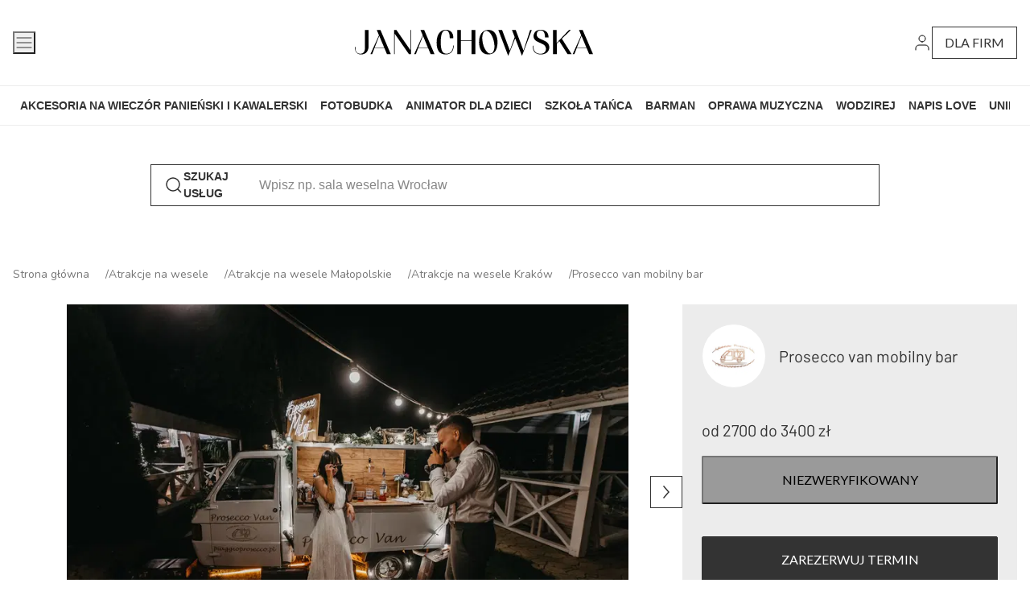

--- FILE ---
content_type: text/html; charset=UTF-8
request_url: https://katalog.janachowska.pl/firma/prosecco-van-mobilny-bar
body_size: 42578
content:
<!doctype html>
<html lang="pl">
<head>

    <script>
        const prefix = "";
    </script>

    <meta charset="utf-8">
    <meta name="viewport" content="width=device-width, initial-scale=1">
    <!-- CSRF Token -->
    <meta name="csrf-token" content="QjUKHEYXTEzLiZGTgtjZn4ea8PgLdslFEvH3u0qb">

    <link rel="shortcut icon" href="https://katalog.janachowska.pl/img/favicon.ico">

    <title>Atrakcje na wesele Prosecco van mobilny bar - Opinie, ceny, zdjęcia</title>

    <!-- Styles -->
    <link href="/css/app.css?id=c4297da84e7d51801101" rel="stylesheet">

    <link rel="apple-touch-icon" href="https://katalog.janachowska.pl/img/apple-icons/Icon-114.png"/>
    <link rel="apple-touch-icon" sizes="120x120" href="https://katalog.janachowska.pl/img/apple-icons/Icon-120.png"/>
    <link rel="apple-touch-icon" sizes="144x144" href="https://katalog.janachowska.pl/img/apple-icons/Icon-144.png"/>
    <link rel="apple-touch-icon" sizes="152x152" href="https://katalog.janachowska.pl/img/apple-icons/Icon-152.png"/>
    <link rel="apple-touch-icon" sizes="180x180" href="https://katalog.janachowska.pl/img/apple-icons/Icon-180.png"/>
    <link rel="apple-touch-icon" sizes="167x167" href="https://katalog.janachowska.pl/img/apple-icons/Icon-167.png"/>
    <meta name="apple-mobile-web-app-capable" content="yes"/>

            <link rel="canonical" href="https://katalog.janachowska.pl/firma/prosecco-van-mobilny-bar"/>
        <meta name="robots" content="index, follow" />
            <meta name="title" content="Prosecco van mobilny bar ">
    <meta name="description" content="Mobilny bar Prosecco Van to hit na Twoje wesele! Elegancki skuter Piaggio Ape serwuje wyborne alkohole i napoje. Idealny dla każdego stylu uroczystości."/>

    <meta property="og:title" content="Atrakcje na wesele Prosecco van mobilny bar - Opinie, ceny, zdjęcia ">
    <meta property="og:description" content="Mobilny bar Prosecco Van to hit na Twoje wesele! Elegancki skuter Piaggio Ape serwuje wyborne alkohole i napoje. Idealny dla każdego stylu uroczystości.">
    <meta property="og:image" content="https://katalog-janachowska.b-cdn.net/storage/vendor/background/Z0FBxMWHqHHB5LpVnyrY49w8RSKU6TczsDEJx50s.jpg">
    <meta property="og:image:width" content="380" />
    <meta property="og:image:height" content="238" />


    <meta property="product:category"
          content="Atrakcje na wesele">
    <meta property="product:miasto" content="Kraków"/>
    <meta property="product:wojewodztwo" content="Małopolskie"/>
    <meta property="product:retailer_part_no" content="625">
            <script type="application/ld+json">
            {"@context":"https:\/\/schema.org","@type":"EntertainmentBusiness","name":"Prosecco van mobilny bar","logo":"https:\/\/katalog-janachowska.b-cdn.net\/storage\/vendor\/logo\/54hcvX9qe6AKghiMjqZx7JJ862Iuto54HWU7bNmw.jpg","url":"https:\/\/katalog.janachowska.pl\/firma\/prosecco-van-mobilny-bar","image":"https:\/\/katalog-janachowska.b-cdn.net\/storage\/vendor\/background\/Z0FBxMWHqHHB5LpVnyrY49w8RSKU6TczsDEJx50s.jpg","priceRange":"2700 - 3400","description":"Szukasz zaskakuj\u0105cej i nietuzinkowej atrakcji na sw\u00f3j wyj\u0105tkowy dzie\u0144 jakim jest wesele?\r\nNasz mobilny bar to idealny wyb\u00f3r.\r\n\r\nProsecco Van zbudowany jest na bazie w\u0142oskiego skutera Piaggio Ape. \u015awietnie sprawdzi si\u0119 w plenerze a dzi\u0119ki swoim niewielkim rozmiarom zmie\u015bci si\u0119 te\u017c w zamkni\u0119tym obiekcie.\r\nPosiada dwa kraniki do serwowania dw\u00f3ch alkoholi jednocze\u015bnie.\r\nZ mobilnego baru podajemy drinki, piwo i wino jak r\u00f3wnie\u017c napoje bezalkoholowe (lemoniada).\r\n\r\n***\r\n\r\nBia\u0142y Prosecco Van wpasuj\u0119 si\u0119 idealnie w ka\u017cdy rodzaj i styl uroczysto\u015bci.\r\nMo\u017ce by\u0107 dodatkiem do wesela w stylu glamour, boho lub rustykalnym.\r\n\r\n***\r\n\r\nNasz Prosecco Van na codzie\u0144 stacjonuje w Krakowie, ale obs\u0142ugujemy r\u00f3wnie\u017c pozosta\u0142e miasta Polski.\r\n\r\nZapraszamy do kontaktu w celu przes\u0142ania Pa\u0144stwu szczeg\u00f3\u0142owej oferty.","telephone":"889979163","address":{"@type":"PostalAddress","streetAddress":"Opolska 12","addressLocality":"Krak\u00f3w, Poland","addressRegion":"Ma\u0142opolskie","postalCode":"31-323"},"geo":[{"@type":"GeoCoordinates","latitude":"50.0604500","longitude":"19.9324300"}]}
        </script>
                <script type="application/ld+json">
            {"@context":"https:\/\/schema.org","@type":"LocalBusiness","name":"Prosecco van mobilny bar","logo":"https:\/\/katalog-janachowska.b-cdn.net\/storage\/vendor\/logo\/54hcvX9qe6AKghiMjqZx7JJ862Iuto54HWU7bNmw.jpg","url":"https:\/\/katalog.janachowska.pl\/firma\/prosecco-van-mobilny-bar","image":"https:\/\/katalog-janachowska.b-cdn.net\/storage\/vendor\/background\/Z0FBxMWHqHHB5LpVnyrY49w8RSKU6TczsDEJx50s.jpg","priceRange":"2700 - 3400","description":"Szukasz zaskakuj\u0105cej i nietuzinkowej atrakcji na sw\u00f3j wyj\u0105tkowy dzie\u0144 jakim jest wesele?\r\nNasz mobilny bar to idealny wyb\u00f3r.\r\n\r\nProsecco Van zbudowany jest na bazie w\u0142oskiego skutera Piaggio Ape. \u015awietnie sprawdzi si\u0119 w plenerze a dzi\u0119ki swoim niewielkim rozmiarom zmie\u015bci si\u0119 te\u017c w zamkni\u0119tym obiekcie.\r\nPosiada dwa kraniki do serwowania dw\u00f3ch alkoholi jednocze\u015bnie.\r\nZ mobilnego baru podajemy drinki, piwo i wino jak r\u00f3wnie\u017c napoje bezalkoholowe (lemoniada).\r\n\r\n***\r\n\r\nBia\u0142y Prosecco Van wpasuj\u0119 si\u0119 idealnie w ka\u017cdy rodzaj i styl uroczysto\u015bci.\r\nMo\u017ce by\u0107 dodatkiem do wesela w stylu glamour, boho lub rustykalnym.\r\n\r\n***\r\n\r\nNasz Prosecco Van na codzie\u0144 stacjonuje w Krakowie, ale obs\u0142ugujemy r\u00f3wnie\u017c pozosta\u0142e miasta Polski.\r\n\r\nZapraszamy do kontaktu w celu przes\u0142ania Pa\u0144stwu szczeg\u00f3\u0142owej oferty.","telephone":"889979163","address":{"@type":"PostalAddress","streetAddress":"Opolska 12","addressLocality":"Krak\u00f3w, Poland","addressRegion":"Ma\u0142opolskie","postalCode":"31-323"},"geo":[{"@type":"GeoCoordinates","latitude":"50.0604500","longitude":"19.9324300"}]}
        </script>
    
            <script type="application/ld+json">
            {"@context":"https:\/\/schema.org","@type":"BreadcrumbList","itemListElement":[{"@type":"ListItem","position":1,"item":{"@id":"https:\/\/katalog.janachowska.pl","name":"Strona g\u0142\u00f3wna"}},{"@type":"ListItem","position":2,"item":{"@id":"https:\/\/katalog.janachowska.pl\/atrakcje-na-wesele","name":"Atrakcje na wesele"}},{"@type":"ListItem","position":3,"item":{"@id":"https:\/\/katalog.janachowska.pl\/atrakcje-na-wesele\/malopolskie","name":"Atrakcje na wesele ma\u0142opolskie"}},{"@type":"ListItem","position":4,"item":{"@id":"https:\/\/katalog.janachowska.pl\/firma\/prosecco-van-mobilny-bar","name":"Prosecco van mobilny bar"}}]}
        </script>
                <script type="application/ld+json">
            {"@context":"https:\/\/schema.org","@type":"FAQPage","mainEntity":[{"@type":"Question","name":"Jakie atrakcje s\u0105 mo\u017cliwe do wynaj\u0119cia na wesele?","acceptedAnswer":{"@type":"Answer","text":"Proponujemy Pa\u0144stwu wynajem prosecco van'a czyli mobilnego baru, serwujemy z niego oczywi\u015bcie prosecco, ale r\u00f3wnie\u017c drinki na jego bazie a tak\u017ce piwo i lemoniad\u0119. Nasz mobilny bar zbudowany jest na bazie w\u0142oskiego skutera Piaggio Ape."}},{"@type":"Question","name":"Z jakim wyprzedzeniem najlepiej rezerwowa\u0107 atrakcje?","acceptedAnswer":{"@type":"Answer","text":"Je\u015bli znacie Pa\u0144stwo dat\u0119 swojej uroczysto\u015bci, lepiej jak najszybciej zapyta\u0107 Nas o wolny termin, pozwoli to na rezerwacj\u0119 tego konkretnego terminu i ustalenia szczeg\u00f3\u0142\u00f3w wynajmu."}},{"@type":"Question","name":"Na jaki czas atrakcja mo\u017ce zosta\u0107 wynaj\u0119ta?","acceptedAnswer":{"@type":"Answer","text":"Ka\u017cdy pakiet w Naszej ofercie zawiera wynajem prosecco van'a na 4 godziny. Ka\u017cda dodatkowa godzina to koszt 200 z\u0142."}},{"@type":"Question","name":"Czy dost\u0119pne s\u0105 us\u0142ugi dodatkowe? Jakie?","acceptedAnswer":{"@type":"Answer","text":"Dost\u0119pne s\u0105 us\u0142ugi dodatkowe takie jak - przed\u0142u\u017cenie czasu wynajmu, dodatkowe butelki alkoholu np. Aperol, dodatkowa kega wina musuj\u0105cego, piwa, cydru."}}]}
        </script>
    
                <script type="application/ld+json">
            {"@context":"https:\/\/schema.org\/","@type":"AggregateRating","itemReviewed":{"@type":"EntertainmentBusiness","name":"Prosecco van mobilny bar","telephone":"889979163","address":{"@type":"PostalAddress","streetAddress":"Opolska 12","addressLocality":"Krak\u00f3w","addressRegion":"","postalCode":"31-323","addressCountry":"PL"}},"ratingValue":4.88,"ratingCount":2}
        </script>
    
    <meta property="og:site_name" content="Janachowska Party & Wedding" />
    <meta property="og:type" content="website" />
    <meta property="og:url" content="https://katalog.janachowska.pl/firma/prosecco-van-mobilny-bar">


    
        



    <link rel="preload" href="/css/new_business_card.css?id=ac10a934ee25f984224a" as="style">
    <link rel="stylesheet" href="/css/new_business_card.css?id=ac10a934ee25f984224a">

        <link rel="preload" as="image" href="https://katalog-janachowska.b-cdn.net/storage/vendor/gallery/photo/GVHcMA3MPkcAE9B4GwYnAu1mqYfYjzC0wECz0Xf8.jpg?class=thumbnail">
                <!-- Google Tag Manager -->
        <script async >
            window.addEventListener('DOMContentLoaded', (event) => {
                window.onload = function() {
                    setTimeout(function() {
                        (function(w,d,s,l,i){w[l]=w[l]||[];w[l].push({'gtm.start':
                                new Date().getTime(),event:'gtm.js'});var f=d.getElementsByTagName(s)[0],
                            j=d.createElement(s),dl=l!='dataLayer'?'&l='+l:'';j.async=true;j.src=
                            'https://www.googletagmanager.com/gtm.js?id='+i+dl;f.parentNode.insertBefore(j,f);
                        })(window,document,'script','dataLayer','GTM-MRR7ZGW');
                    }, 5000);
                };
            });</script>
        <!-- End Google Tag Manager -->
        <!-- Hotjar Tracking Code for katalog.janachowska.pl -->
        <script>
            (function(h,o,t,j,a,r){
                h.hj=h.hj||function(){(h.hj.q=h.hj.q||[]).push(arguments)};
                h._hjSettings={hjid:2134774,hjsv:6};
                a=o.getElementsByTagName('head')[0];
                r=o.createElement('script');r.async=1;
                r.src=t+h._hjSettings.hjid+j+h._hjSettings.hjsv;
                a.appendChild(r);
            })(window,document,'https://static.hotjar.com/c/hotjar-','.js?sv=');
        </script>
        <script src="https://eu1-config.doofinder.com/2.x/c32561a7-8cca-4651-b80c-bd555aa83c9e.js" async></script>
    </head>
<body>
    <!-- Google Tag Manager (noscript) -->
    <noscript><iframe src="https://www.googletagmanager.com/ns.html?id=GTM-MRR7ZGW"
                      height="0" width="0" style="display:none;visibility:hidden"></iframe></noscript>
    <!-- End Google Tag Manager (noscript) -->

    <script defer>
    const site ="business-card";
</script>
<link href="https://katalog.janachowska.pl/css/api/header.css?id=2e699d218500fff3ad17" rel="stylesheet">

<noscript>
    <div class="noscript-alert">
        <div class="noscript-alert__container">
            <p class="noscript-alert__info">
                <strong>Wygląda na to, że JavaScript jest wyłączony w twojej przeglądarce.</strong>
                <span>By w pełni cieszyć się naszą stroną, upewnij się, że włączyłeś JavaScript w swojej przeglądarce.</span>
            </p>
        </div>
    </div>
</noscript><header class="new-header">
    <nav class="new-header__nav">
            <ul class="new-header__nav__cards">
            <li class="nav-card nav-card--default">
                    <a href="https://janachowska.pl/">
                    <svg width="29" height="29" viewBox="0 0 29 29" fill="none" xmlns="http://www.w3.org/2000/svg">
<g clip-path="url(#clip0_4338_447)">
<path d="M12.5175 24.9308C16.3147 24.9308 16.609 21.541 16.609 20.5028V12.4409H14.2374V21.8474C14.2374 22.9949 13.6805 24.3356 12.1087 24.3356C11.3583 24.3356 10.7363 24.0995 10.3117 23.6506C9.76279 23.071 9.52583 22.1499 9.60877 20.9126L9.61666 20.8092H9.11707L9.11115 20.9009C9.03611 22.1811 9.36193 23.2427 10.055 23.9668C10.6593 24.5991 11.5104 24.9328 12.5155 24.9328L12.5175 24.9308Z" fill="#333333"/>
<path d="M28.9902 26.6816L27.523 9.19959C27.4223 8.09697 26.5001 7.26366 25.3785 7.26366H20.2937V5.72584C20.2937 2.56824 17.6951 -0.00195312 14.4981 -0.00195312C11.3011 -0.00195312 8.70243 2.56628 8.70243 5.72584V7.26366H3.61765C2.49604 7.26366 1.57387 8.09697 1.47316 9.2035L0.00795551 26.6777C-0.0473352 27.2709 0.156056 27.8661 0.562838 28.3052C0.96962 28.7463 1.5482 28.998 2.15245 28.998H26.8437C27.448 28.998 28.0265 28.7463 28.4333 28.3052C28.8401 27.8642 29.0415 27.2729 28.9882 26.6796L28.9902 26.6816ZM14.5001 0.915274C17.1836 0.915274 19.3676 3.07369 19.3676 5.72584V7.26366H9.63052V5.72584C9.63052 3.07369 11.8145 0.915274 14.4981 0.915274H14.5001ZM3.61963 8.14186H25.3785C26.0361 8.14186 26.5791 8.62974 26.6383 9.2757L28.1055 26.7577C28.1371 27.107 28.0186 27.4544 27.7797 27.7139C27.5408 27.9735 27.2011 28.1218 26.8457 28.1218H2.15442C1.79503 28.1218 1.46329 27.9774 1.2204 27.7139C0.981468 27.4544 0.862988 27.105 0.894582 26.7538L2.36176 9.27961C2.421 8.63169 2.96206 8.14186 3.6216 8.14186H3.61963Z" fill="#333333"/>
</g>
<defs>
<clipPath id="clip0_4338_447">
<rect width="29" height="29" fill="white"/>
</clipPath>
</defs>
</svg>    
                    Sklep</a>
                </li>
                <li class="nav-card nav-card--active">
                    <a href="https://katalog.janachowska.pl">
                        <svg class="nav-card__icon" width="34" height="22" xmlns="http://www.w3.org/2000/svg" viewBox="0 0 36 36" fill="none" stroke="currentColor" stroke-width="0.8" stroke-linecap="round" stroke-linejoin="round">
  <defs><style>path{vector-effect:non-scaling-stroke}</style></defs>
  <g id="Warstwa_1-2" transform="translate(18 13) scale(1.2) translate(-18 -13)"><path d="M28.22,21.6c-.49,0-.98-.16-1.4-.48l-4.31-3.37c-.26-.2-.31-.58-.1-.84.2-.26.58-.31.84-.1l4.31,3.37c.47.37,1.16.28,1.53-.19.18-.23.25-.51.22-.79-.04-.29-.19-.55-.42-.73-.26-.2-.31-.58-.11-.84.2-.26.58-.31.84-.11.49.38.8.92.87,1.53.08.6-.09,1.2-.46,1.68-.45.58-1.12.88-1.81.88Z"/><path d="M3.79,14.41c-.25,0-.5-.06-.74-.17l-2.15-1.08c-.39-.2-.69-.54-.82-.95-.14-.42-.11-.86.09-1.26L5.23.91C5.64.1,6.63-.23,7.44.17l2.15,1.08c.39.2.69.54.82.95.14.42.11.86-.09,1.26l-5.05,10.04c-.29.57-.87.91-1.48.91ZM3.59,13.17c.22.11.5.02.61-.2L9.26,2.93c.05-.11.06-.23.03-.34-.04-.11-.12-.21-.23-.26l-2.15-1.08c-.22-.11-.5-.02-.61.2L1.24,11.48c-.05.11-.06.23-.03.34.04.11.12.21.23.26l2.15,1.08Z"/><path d="M12.18,5.49c-1.87,0-3.07-1.2-3.13-1.26-.23-.24-.23-.61,0-.84.23-.23.61-.23.84,0,.06.06,1.41,1.37,3.38.72,1.2-.4,2.58-.76,3.85-.09.29.15.4.52.25.81-.15.29-.51.4-.81.25-.86-.45-1.91-.17-2.92.17-.53.17-1.02.24-1.47.24Z"/><path d="M35.83,14.41c-.6,0-1.19-.33-1.48-.91l-5.05-10.04c-.2-.39-.23-.84-.09-1.26.14-.42.43-.76.83-.95l2.15-1.08c.81-.41,1.8-.08,2.21.73l5.05,10.04c.2.39.23.84.09,1.26-.14.42-.43.76-.83.95l-2.15,1.08c-.24.12-.49.17-.74.17ZM32.92,1.2c-.07,0-.14.02-.2.05l-2.15,1.08c-.11.05-.19.15-.23.26-.04.11-.03.24.03.34l5.05,10.04c.11.22.39.31.61.2h0l2.15-1.08c.11-.05.19-.15.23-.26.04-.11.03-.24-.03-.34l-5.05-10.04c-.08-.16-.24-.25-.41-.25Z"/><path d="M31,15.67c-.12,0-.24-.04-.35-.11-.27-.19-.33-.57-.13-.83,1.52-2.1,3.28-2.28,3.94-2.35.06,0,.11-.01.15-.02.32-.08.64.12.72.44.08.32-.12.64-.44.72-.09.02-.18.03-.3.04-.57.06-1.89.19-3.1,1.86-.12.16-.3.25-.48.25Z"/><path d="M7.89,14.8c-.14,0-.29-.05-.4-.15-.92-.83-1.91-1.01-2.33-1.08-.08-.01-.15-.03-.19-.04-.32-.08-.52-.4-.44-.72.08-.32.4-.52.72-.44.03,0,.07.01.12.02.48.08,1.74.31,2.92,1.37.24.22.26.6.04.84-.12.13-.28.2-.44.2Z"/><path d="M8.07,19.08c-.49,0-.98-.15-1.39-.47h0c-.49-.37-.81-.91-.89-1.52-.08-.61.08-1.22.45-1.7l1.23-1.61c.77-1.01,2.22-1.21,3.23-.44.49.37.81.91.89,1.52.08.61-.08,1.21-.45,1.7l-1.23,1.61c-.45.59-1.14.91-1.84.91ZM9.3,14.06c-.34,0-.67.15-.89.44l-1.23,1.61c-.18.24-.26.53-.22.82.04.29.19.55.43.73h0c.49.37,1.19.28,1.56-.21l1.23-1.61c.18-.24.26-.53.22-.82-.04-.29-.19-.55-.43-.73-.2-.15-.44-.23-.67-.23Z"/><path d="M13.52,23.21c-.49,0-.98-.15-1.39-.47-.49-.37-.81-.91-.89-1.52-.08-.61.08-1.21.45-1.7l1.42-1.87c.77-1.01,2.22-1.21,3.23-.44.49.37.81.91.89,1.52.08.61-.08,1.21-.45,1.7l-1.42,1.87c-.45.6-1.14.91-1.84.91ZM14.94,17.93c-.34,0-.67.15-.89.44l-1.42,1.87c-.18.24-.26.53-.22.82.04.29.19.55.43.73h0c.49.37,1.19.28,1.56-.21l1.42-1.87c.18-.24.26-.53.22-.82-.04-.29-.19-.55-.43-.73-.2-.15-.44-.23-.67-.23Z"/><path d="M16.5,24.93c-.49,0-.98-.15-1.39-.47h0c-.49-.37-.81-.91-.89-1.52-.08-.61.08-1.21.45-1.7l1.16-1.52c.77-1.01,2.22-1.21,3.23-.44.49.37.81.91.89,1.52.08.61-.08,1.21-.45,1.7l-1.16,1.52c-.45.6-1.14.91-1.84.91ZM15.83,23.51c.49.37,1.19.28,1.56-.21l1.16-1.52c.18-.24.26-.53.22-.82-.04-.29-.19-.55-.43-.73-.49-.37-1.19-.28-1.56.21l-1.16,1.52c-.18.24-.26.53-.22.82.04.29.19.55.43.73h0Z"/><path d="M10.34,21.74c-.49,0-.98-.15-1.39-.47h0c-.49-.37-.81-.91-.89-1.52-.08-.61.08-1.21.45-1.7l2.14-2.81c.77-1.01,2.22-1.21,3.23-.44.49.37.81.91.89,1.52.08.61-.08,1.21-.45,1.7l-2.14,2.81c-.45.6-1.14.91-1.84.91ZM9.67,20.32c.49.37,1.19.28,1.56-.21l2.14-2.81c.18-.24.26-.53.22-.82-.04-.29-.19-.55-.43-.73-.49-.37-1.19-.28-1.56.21l-2.14,2.81c-.18.24-.26.53-.22.82.04.29.19.55.43.73h0Z"/><path d="M25.35,23.63c-.49,0-.98-.16-1.4-.48l-1.64-1.28c-.26-.2-.31-.58-.1-.84.2-.26.58-.31.84-.1l1.64,1.28c.47.37,1.16.28,1.53-.19.18-.23.25-.51.22-.8-.04-.29-.19-.55-.42-.73-.26-.2-.31-.58-.11-.84.2-.26.58-.31.84-.11.49.38.79.92.87,1.53.08.6-.09,1.2-.46,1.68-.45.58-1.12.88-1.81.88Z"/><path d="M21.64,25.02c-.49,0-.98-.15-1.39-.47l-1.93-1.49c-.26-.2-.31-.58-.11-.84.2-.26.58-.31.84-.11l1.93,1.49c.48.36,1.16.28,1.53-.2.14-.18.22-.39.23-.62.02-.36-.14-.71-.41-.92l-1.89-1.47c-.26-.2-.31-.58-.1-.84.2-.26.58-.31.84-.1l1.89,1.47c.58.45.91,1.17.87,1.92-.02.48-.19.92-.48,1.29-.45.58-1.12.88-1.81.88Z"/><path d="M30.77,19.32c-.49,0-.98-.16-1.4-.48-2.11-1.64-3.35-2.6-4.05-3.16-.35-.28-.58-.45-.71-.56-.05-.04-.09-.07-.13-.11,0,0,0,0,0,0h0c-.47-.44-.24-.74-.15-.86.16-.21.46-.39.95-.03.02.01.03.02.05.04.05.04.08.07.12.11.45.35,1.64,1.28,4.65,3.63.47.37,1.16.28,1.53-.19.37-.48.29-1.14-.18-1.51,0,0-.01-.01-.02-.02l-8.91-7.01c-.67-.53-1.45-.84-2.25-.92-1.08-.1-1.85.47-2.75,1.13-.75.55-1.52,1.12-2.53,1.33-.91.19-1.63.1-2.14-.26-.41-.29-.66-.73-.74-1.28-.07-.49.17-.97.59-1.22.94-.56,2.41-2.19,3.38-3.42,0,0,.01-.01.02-.02h0c.54-.67,1.11-.94,1.96-1.34.39-.18.83-.39,1.39-.68,1.06-.52,2.25-.52,3.3-.02l2.56,1.23c2.25,1.09,4.3.22,4.61,0,.23-.21.59-.2.82.02.24.23.24.61,0,.84-.42.43-3.07,1.6-5.96.21l-2.56-1.23c-.71-.34-1.53-.34-2.24,0-.57.3-1.04.52-1.42.7-.81.38-1.17.55-1.54,1.01,0,0,0,0,0,0-.54.68-2.35,2.92-3.72,3.72-.01,0-.02.02-.02.03.03.22.11.37.24.47.23.16.66.18,1.21.07.76-.16,1.4-.62,2.07-1.12.96-.7,2.04-1.5,3.57-1.35,1.03.1,2.02.5,2.88,1.17l8.89,7s.01,0,.02.02c.99.77,1.17,2.2.41,3.2-.45.58-1.13.88-1.81.88ZM29.91,3.7s-.01.01-.02.02c0,0,.01-.01.02-.02Z"/></g></svg>                        Usługodawcy
                    </a>
                </li>
                <li class="nav-card nav-card--default">
                    <a href="https://portal.janachowska.pl/">
                        <svg class="nav-card__icon" width="24" height="24" id="Warstwa_2" xmlns="http://www.w3.org/2000/svg" viewBox="0 0 29 23.82">
    <g id="Warstwa_1-2"><path class="cls-1" d="M24.55,23.82h0l-20.09-.21c-2.45,0-4.45-2-4.45-4.45V4.45C0,2,2,0,4.45,0l20.1.21c2.45,0,4.45,2,4.45,4.45v14.71c0,2.46-2,4.45-4.45,4.45ZM4.45,1.04c-1.88,0-3.41,1.53-3.41,3.42v14.71c0,1.88,1.53,3.42,3.42,3.42l20.09.21c1.88,0,3.42-1.53,3.42-3.42V4.66c0-1.88-1.53-3.42-3.42-3.42l-20.1-.21Z"/><rect class="cls-1" x="5.72" y="5.95" width="17.56" height="1.15"/><rect class="cls-1" x="5.72" y="11.54" width="17.56" height="1.15"/><rect class="cls-1" x="5.72" y="17.14" width="17.56" height="1.15"/></g></svg>                        Blog
                    </a>
                </li>
            </ul>
    </nav>
    <div class="new-header__container new-header__wrapper">
        <button id="open-menu-btn-js" class="d-none d-lg-block new-header__hamburger" aria-label="open menu">
            <svg width="24" height="24" viewBox="0 0 24 24" fill="none" xmlns="http://www.w3.org/2000/svg">
                <path d="M3 12H21" stroke="#333333" stroke-linecap="round" stroke-linejoin="round"/>
                <path d="M3 6H21" stroke="#333333" stroke-linecap="round" stroke-linejoin="round"/>
                <path d="M3 18H21" stroke="#333333" stroke-linecap="round" stroke-linejoin="round"/>
            </svg>
        </button>
        <a href="https://katalog.janachowska.pl">
        <img class="new-header__logo" src="https://katalog.janachowska.pl/img/svg/janachowska.svg"  height="96" width="296" alt="logo">
        </a>
        <div class="d-none d-lg-flex new-header__company-wrapper">
                            <a href="https://katalog.janachowska.pl/login" aria-label="go to login vendor page">
                    <svg width="24" height="24" viewBox="0 0 24 24" fill="none" xmlns="http://www.w3.org/2000/svg">
                        <path d="M20 21V19C20 17.9391 19.5786 16.9217 18.8284 16.1716C18.0783 15.4214 17.0609 15 16 15H8C6.93913 15 5.92172 15.4214 5.17157 16.1716C4.42143 16.9217 4 17.9391 4 19V21"
                              stroke="black" stroke-linecap="round" stroke-linejoin="round"/>
                        <path d="M12 11C14.2091 11 16 9.20914 16 7C16 4.79086 14.2091 3 12 3C9.79086 3 8 4.79086 8 7C8 9.20914 9.79086 11 12 11Z"
                              stroke="black" stroke-linecap="round" stroke-linejoin="round"/>
                    </svg>
                </a>
                        <a href="https://katalog.janachowska.pl/dla-firm" class="new-header__company">
                dla firm
            </a>
        </div>
    </div>
</header>


<div class="new-mobile-header">
    <a href="https://katalog.janachowska.pl" aria-label="go to homepage">
        <svg width="24" height="24" viewBox="0 0 24 24" fill="none" xmlns="http://www.w3.org/2000/svg">
            <path d="M3 9L12 2L21 9V20C21 20.5304 20.7893 21.0391 20.4142 21.4142C20.0391 21.7893 19.5304 22 19 22H5C4.46957 22 3.96086 21.7893 3.58579 21.4142C3.21071 21.0391 3 20.5304 3 20V9Z" stroke="#A6777E" stroke-linecap="round" stroke-linejoin="round"/>
            <path d="M9 22V12H15V22" stroke="#A6777E" stroke-linecap="round" stroke-linejoin="round"/>
        </svg>
    </a>
            <a href="https://katalog.janachowska.pl/login" aria-label="go to login vendor page">
            <svg width="24" height="24" viewBox="0 0 24 24" fill="none" xmlns="http://www.w3.org/2000/svg">
                <path d="M19.999 21V19C19.999 17.9391 19.5776 16.9217 18.8274 16.1716C18.0773 15.4214 17.0599 15 15.999 15H7.99902C6.93816 15 5.92074 15.4214 5.1706 16.1716C4.42045 16.9217 3.99902 17.9391 3.99902 19V21" stroke="#333333" stroke-linecap="round" stroke-linejoin="round"/>
                <path d="M12.001 11C14.2101 11 16.001 9.20914 16.001 7C16.001 4.79086 14.2101 3 12.001 3C9.79184 3 8.00098 4.79086 8.00098 7C8.00098 9.20914 9.79184 11 12.001 11Z" stroke="#333333" stroke-linecap="round" stroke-linejoin="round"/>
            </svg>
        </a>
        <button id="open-menu-mobile-btn-js" aria-label="open mobile menu">
        <svg width="24" height="24" viewBox="0 0 24 24" fill="none" xmlns="http://www.w3.org/2000/svg">
            <path d="M3 12H21" stroke="#333333" stroke-linecap="round" stroke-linejoin="round"/>
            <path d="M3 6H21" stroke="#333333" stroke-linecap="round" stroke-linejoin="round"/>
            <path d="M3 18H21" stroke="#333333" stroke-linecap="round" stroke-linejoin="round"/>
        </svg>
    </button>
    <a href="#searchInput" aria-label="go to search page">
        <svg width="24" height="24" viewBox="0 0 24 24" fill="none" xmlns="http://www.w3.org/2000/svg">
            <path d="M11 19C15.4183 19 19 15.4183 19 11C19 6.58172 15.4183 3 11 3C6.58172 3 3 6.58172 3 11C3 15.4183 6.58172 19 11 19Z" stroke="#333333" stroke-linecap="round" stroke-linejoin="round"/>
            <path d="M20.9994 21L16.6494 16.65" stroke="#333333" stroke-linecap="round" stroke-linejoin="round"/>
        </svg>
    </a>
</div>

<div id="menu-home-js" class="new-mobile-menu">
    <button class="new-mobile-menu__close menu-close-js">
        <svg width="40" height="40" viewBox="0 0 40 40" fill="none" xmlns="http://www.w3.org/2000/svg">
            <path d="M30 10L10 30" stroke="#333333" stroke-width="2" stroke-linecap="round" stroke-linejoin="round"/>
            <path d="M10 10L30 30" stroke="#333333" stroke-width="2" stroke-linecap="round" stroke-linejoin="round"/>
        </svg>
    </button>
    <div class="new-mobile-menu__category">








            <button class="new-mobile-menu__close menu-close-js">
                <svg width="40" height="40" viewBox="0 0 40 40" fill="none" xmlns="http://www.w3.org/2000/svg">
                    <path d="M30 10L10 30" stroke="#333333" stroke-width="2" stroke-linecap="round" stroke-linejoin="round"/>
                    <path d="M10 10L30 30" stroke="#333333" stroke-width="2" stroke-linecap="round" stroke-linejoin="round"/>
                </svg>
            </button>
            <ul>
                <li>
                    <a href="https://katalog.janachowska.pl/zespol-i-dj" class="new-mobile-categories__link">
                        <img loading="lazy" src="https://katalog.janachowska.pl/img/search/svg/wedding/zespol-i-dj.svg">
                        <span>Zespół i DJ</span>
                    </a>
                </li>
                <li>
                    <a  href="https://katalog.janachowska.pl/salony-slubne" class="new-mobile-categories__link">
                        <img loading="lazy" src="https://katalog.janachowska.pl/img/search/svg/wedding/salony-slubne.svg">
                        <span>Salony Ślubne</span>
                    </a>
                </li>
                <li>
                    <a href="https://katalog.janachowska.pl/sale-weselne" class="new-mobile-categories__link">
                        <img loading="lazy" src="https://katalog.janachowska.pl/img/search/svg/wedding/sale-weselne.svg">
                        <span>Sale Weselne</span>
                    </a>
                </li>
                <li>
                    <a href="https://katalog.janachowska.pl/fotografia-i-film" class="new-mobile-categories__link">
                        <img loading="lazy" src="https://katalog.janachowska.pl/img/search/svg/wedding/fotografia-i-film.svg">
                        <span>Fotografia i film</span>
                    </a>
                </li>
                <li>
                    <a href="https://katalog.janachowska.pl/akcesoria-slubne" class="new-mobile-categories__link">
                        <img loading="lazy" src="https://katalog.janachowska.pl/img/search/svg/wedding/akcesoria-slubne.svg">
                        <span>Akcesoria Ślubne</span>
                    </a>
                </li>
                <li>
                    <a href="https://katalog.janachowska.pl/atrakcje-na-wesele" class="new-mobile-categories__link">
                        <img loading="lazy" src="https://katalog.janachowska.pl/img/search/svg/wedding/atrakcje-na-wesele.svg">
                        <span>Atrakcje na wesele</span>
                    </a>
                </li>
                <li>
                    <a href="https://katalog.janachowska.pl/papeteria-slubna" class="new-mobile-categories__link">
                        <img loading="lazy" src="https://katalog.janachowska.pl/img/search/svg/wedding/papeteria-slubna.svg">
                        <span>Papeteria Ślubna</span>
                    </a>
                </li>
                <li>
                    <a href="https://katalog.janachowska.pl/slub-za-granica" class="new-mobile-categories__link">
                        <img loading="lazy" src="https://katalog.janachowska.pl/img/search/svg/wedding/slub-za-granica.svg">
                        <span>Ślub za granicą</span>
                    </a>
                </li>
                <li>
                    <a href="https://katalog.janachowska.pl/podroz-poslubna" class="new-mobile-categories__link">
                        <img loading="lazy" src="https://katalog.janachowska.pl/img/search/svg/wedding/podroz-poslubna.svg">
                        <span>Podróż poślubna</span>
                    </a>
                </li>
                <li>
                    <a href="https://katalog.janachowska.pl/wedding-planner" class="new-mobile-categories__link">
                        <img loading="lazy" src="https://katalog.janachowska.pl/img/search/svg/wedding/wedding-planner.svg">
                        <span>Wedding planner</span>
                    </a>
                </li>
                <li>
                    <a href="https://katalog.janachowska.pl/medycyna-estetyczna" class="new-mobile-categories__link">
                        <img loading="lazy" src="https://katalog.janachowska.pl/img/search/svg/wedding/medycyna-estetyczna.svg">
                        <span>Medycyna estetyczna</span>
                    </a>
                </li>
                <li>
                    <a href="https://katalog.janachowska.pl/uroda-i-zdrowie" class="new-mobile-categories__link">
                        <img loading="lazy" src="https://katalog.janachowska.pl/img/search/svg/wedding/uroda-i-zdrowie.svg">
                        <span>Uroda i zdrowie</span>
                    </a>
                </li>
                <li>
                    <a href="https://katalog.janachowska.pl/dekoracje-i-aranzacje-slubne" class="new-mobile-categories__link">
                        <img loading="lazy" src="https://katalog.janachowska.pl/img/search/svg/wedding/dekoracje-i-aranzacje-slubne.svg">
                        <span>Dekoracje i aranżacje ślubne</span>
                    </a>
                </li>
                <li>
                    <a href="https://katalog.janachowska.pl/moda-damska" class="new-mobile-categories__link">
                        <img loading="lazy" src="https://katalog.janachowska.pl/img/search/svg/wedding/moda-damska.svg">
                        <span>Moda damska</span>
                    </a>
                </li>
                <li>
                    <a href="https://katalog.janachowska.pl/cukiernia" class="new-mobile-categories__link">
                        <img loading="lazy" src="https://katalog.janachowska.pl/img/search/svg/wedding/cukiernia.svg">
                        <span>Cukiernia</span>
                    </a>
                </li>
                <li>
                    <a href="https://katalog.janachowska.pl/catering" class="new-mobile-categories__link">
                        <img loading="lazy" src="https://katalog.janachowska.pl/img/search/svg/wedding/catering.svg">
                        <span>Catering</span>
                    </a>
                </li>
                <li>
                    <a href="https://katalog.janachowska.pl/obraczki-i-bizuteria-slubna" class="new-mobile-categories__link">
                        <img loading="lazy" src="https://katalog.janachowska.pl/img/search/svg/wedding/obraczki-i-bizuteria-slubna.svg">
                        <span>Obrączki i biżuteria</span>
                    </a>
                </li>
                <li>
                    <a href="https://katalog.janachowska.pl/moda-meska" class="new-mobile-categories__link">
                        <img loading="lazy" src="https://katalog.janachowska.pl/img/search/svg/wedding/moda-meska.svg">
                        <span>Moda męska</span>
                    </a>
                </li>
                <li>
                    <a href="https://katalog.janachowska.pl/samochody-do-wynajecia" class="new-mobile-categories__link">
                        <img loading="lazy" src="https://katalog.janachowska.pl/img/search/svg/wedding/samochody-do-wynajecia.svg">
                        <span>Samochody do ślubu</span>
                    </a>
                </li>
                <li>
                    <a href="https://katalog.janachowska.pl/prezenty-slubne" class="new-mobile-categories__link">
                        <img loading="lazy" src="https://katalog.janachowska.pl/img/search/svg/wedding/prezenty-slubne.svg">
                        <span>Prezenty ślubne</span>
                    </a>
                </li>
            </ul>

        <a href="https://katalog.janachowska.pl/dla-firm" class="new-mobile-menu__category-company">
            Dla firm
        </a>
    </div>
    <div class="new-mobile-menu__services">
        <span class="new-mobile-menu__services-title">serwisy grupy</span>
        <ul>
            <li>
                <a href="https://janachowska.pl/" class="new-mobile-menu__services-link">Marketplace - zakupy online</a>
            </li>
            <li>
                <a href="https://katalog.janachowska.pl" class="new-mobile-menu__services-link">Katalog Firm - ślubnych i Eventowych</a>
            </li>
            <li>
                <a href="https://tv.janachowska.pl/" class="new-mobile-menu__services-link">Janachowska TV - platforma VOD</a>
            </li>
        </ul>
    </div>
</div>





































































































































<div id="menu-overlay-js" class="menu-overlay"></div>













<script src="https://katalog.janachowska.pl/js/header-api.js?id=c2d7d9e8eaa57d3ce73f" defer></script>





    




<div id="searchAlertModal" class="search-alert__modal">
    <div id="searchAlertModalBody" class="search-alert__modal-content">
        <span id="searchAlertClose" class="search-alert__close">&times;</span>
        <p id="searchAlertModalText">Some text in the Modal..</p>
    </div>
</div>    
    <main>
        <div class="hero-search">
    <div class="hero-search__wrapper">
        <div class="categories" id="js-categories-container">
            <div class="categories__wrapper">

                <div class="categories__wrapper__container">

                    <div class="swiper-container js-hero-categories js-hero-desktop">
                        <div class="swiper-wrapper">

                            
                                                                                                
                                    <div class="category-slide swiper-slide">
                                        <a title="Akcesoria na wieczór panieński i kawalerski"
                                            href="https://katalog.janachowska.pl/akcesoria-na-wieczor-panienski-i-kawalerski"
                                            class="category-slide__item">
                                            <div class="category-slide__item__title">
                                                Akcesoria na wieczór panieński i kawalerski
                                            </div>
                                        </a>
                                    </div>

                                                                                                                                                                    
                                    <div class="category-slide swiper-slide">
                                        <a title="Fotobudka"
                                            href="https://katalog.janachowska.pl/fotobudka"
                                            class="category-slide__item">
                                            <div class="category-slide__item__title">
                                                Fotobudka
                                            </div>
                                        </a>
                                    </div>

                                                                                                                                                                    
                                    <div class="category-slide swiper-slide">
                                        <a title="Animator dla dzieci"
                                            href="https://katalog.janachowska.pl/animator-dla-dzieci"
                                            class="category-slide__item">
                                            <div class="category-slide__item__title">
                                                Animator dla dzieci
                                            </div>
                                        </a>
                                    </div>

                                                                                                                                                                    
                                    <div class="category-slide swiper-slide">
                                        <a title="Szkoła tańca"
                                            href="https://katalog.janachowska.pl/szkola-tanca"
                                            class="category-slide__item">
                                            <div class="category-slide__item__title">
                                                Szkoła tańca
                                            </div>
                                        </a>
                                    </div>

                                                                                                                                                                    
                                    <div class="category-slide swiper-slide">
                                        <a title="Barman"
                                            href="https://katalog.janachowska.pl/barman"
                                            class="category-slide__item">
                                            <div class="category-slide__item__title">
                                                Barman
                                            </div>
                                        </a>
                                    </div>

                                                                                                                                                                    
                                    <div class="category-slide swiper-slide">
                                        <a title="Oprawa muzyczna"
                                            href="https://katalog.janachowska.pl/oprawa-muzyczna"
                                            class="category-slide__item">
                                            <div class="category-slide__item__title">
                                                Oprawa muzyczna
                                            </div>
                                        </a>
                                    </div>

                                                                            <div class="category-slide category-slide--extra swiper-slide">
                                            <div href="#" class="category-slide__item category-slide__item--more"
                                                id="js-more-categories">
                                                <div class="category-slide__item__icon"></div>
                                                <div class="category-slide__item__title category-slide__item__title--more"
                                                    id="show-more-categories">
                                                    więcej
                                                </div>
                                            </div>
                                        </div>

                                        
                        </div>
                    </div>

                    <div class="swiper-container js-hero-categories js-hero-mobile">
                        <div class="swiper-wrapper">

                                                            
                                    <div class="category-slide swiper-slide">
                                        <a title="Akcesoria na wieczór panieński i kawalerski"
                                            href="https://katalog.janachowska.pl/akcesoria-na-wieczor-panienski-i-kawalerski"
                                            class="category-slide__item">
                                            <div class="category-slide__item__title">
                                                Akcesoria na wieczór panieński i kawalerski
                                            </div>
                                        </a>
                                    </div>
                                                                                            
                                    <div class="category-slide swiper-slide">
                                        <a title="Fotobudka"
                                            href="https://katalog.janachowska.pl/fotobudka"
                                            class="category-slide__item">
                                            <div class="category-slide__item__title">
                                                Fotobudka
                                            </div>
                                        </a>
                                    </div>
                                                                                            
                                    <div class="category-slide swiper-slide">
                                        <a title="Animator dla dzieci"
                                            href="https://katalog.janachowska.pl/animator-dla-dzieci"
                                            class="category-slide__item">
                                            <div class="category-slide__item__title">
                                                Animator dla dzieci
                                            </div>
                                        </a>
                                    </div>
                                                                                            
                                    <div class="category-slide swiper-slide">
                                        <a title="Szkoła tańca"
                                            href="https://katalog.janachowska.pl/szkola-tanca"
                                            class="category-slide__item">
                                            <div class="category-slide__item__title">
                                                Szkoła tańca
                                            </div>
                                        </a>
                                    </div>
                                                                                            
                                    <div class="category-slide swiper-slide">
                                        <a title="Barman"
                                            href="https://katalog.janachowska.pl/barman"
                                            class="category-slide__item">
                                            <div class="category-slide__item__title">
                                                Barman
                                            </div>
                                        </a>
                                    </div>
                                                                                            
                                    <div class="category-slide swiper-slide">
                                        <a title="Oprawa muzyczna"
                                            href="https://katalog.janachowska.pl/oprawa-muzyczna"
                                            class="category-slide__item">
                                            <div class="category-slide__item__title">
                                                Oprawa muzyczna
                                            </div>
                                        </a>
                                    </div>
                                                                                            
                                    <div class="category-slide swiper-slide">
                                        <a title="Wodzirej"
                                            href="https://katalog.janachowska.pl/wodzirej"
                                            class="category-slide__item">
                                            <div class="category-slide__item__title">
                                                Wodzirej
                                            </div>
                                        </a>
                                    </div>
                                                                                            
                                    <div class="category-slide swiper-slide">
                                        <a title="Napis Love"
                                            href="https://katalog.janachowska.pl/napis-love"
                                            class="category-slide__item">
                                            <div class="category-slide__item__title">
                                                Napis Love
                                            </div>
                                        </a>
                                    </div>
                                                                                            
                                    <div class="category-slide swiper-slide">
                                        <a title="Unikatowe atrakcje"
                                            href="https://katalog.janachowska.pl/unikatowe-atrakcje"
                                            class="category-slide__item">
                                            <div class="category-slide__item__title">
                                                Unikatowe atrakcje
                                            </div>
                                        </a>
                                    </div>
                                                                                            
                                    <div class="category-slide swiper-slide">
                                        <a title="Ciężki dym"
                                            href="https://katalog.janachowska.pl/ciezki-dym"
                                            class="category-slide__item">
                                            <div class="category-slide__item__title">
                                                Ciężki dym
                                            </div>
                                        </a>
                                    </div>
                                                                                            
                                    <div class="category-slide swiper-slide">
                                        <a title="Artysta"
                                            href="https://katalog.janachowska.pl/artysta"
                                            class="category-slide__item">
                                            <div class="category-slide__item__title">
                                                Artysta
                                            </div>
                                        </a>
                                    </div>
                                                                                            
                                    <div class="category-slide swiper-slide">
                                        <a title="Slodki kącik na weselu"
                                            href="https://katalog.janachowska.pl/slodki-kacik-na-weselu"
                                            class="category-slide__item">
                                            <div class="category-slide__item__title">
                                                Slodki kącik na weselu
                                            </div>
                                        </a>
                                    </div>
                                                                                            
                                    <div class="category-slide swiper-slide">
                                        <a title="Pokaz tańca na weselu"
                                            href="https://katalog.janachowska.pl/pokaz-tanca-na-weselu"
                                            class="category-slide__item">
                                            <div class="category-slide__item__title">
                                                Pokaz tańca na weselu
                                            </div>
                                        </a>
                                    </div>
                                                                                            
                                    <div class="category-slide swiper-slide">
                                        <a title="Balony"
                                            href="https://katalog.janachowska.pl/balony"
                                            class="category-slide__item">
                                            <div class="category-slide__item__title">
                                                Balony
                                            </div>
                                        </a>
                                    </div>
                                                                                            
                                    <div class="category-slide swiper-slide">
                                        <a title="Bańki mydlane"
                                            href="https://katalog.janachowska.pl/banki-mydlane"
                                            class="category-slide__item">
                                            <div class="category-slide__item__title">
                                                Bańki mydlane
                                            </div>
                                        </a>
                                    </div>
                                                                                            
                                    <div class="category-slide swiper-slide">
                                        <a title="Iluzjonista na wesele"
                                            href="https://katalog.janachowska.pl/iluzjonista-na-wesele"
                                            class="category-slide__item">
                                            <div class="category-slide__item__title">
                                                Iluzjonista na wesele
                                            </div>
                                        </a>
                                    </div>
                                                                                            
                                    <div class="category-slide swiper-slide">
                                        <a title="Tort weselny"
                                            href="https://katalog.janachowska.pl/tort-weselny"
                                            class="category-slide__item">
                                            <div class="category-slide__item__title">
                                                Tort weselny
                                            </div>
                                        </a>
                                    </div>
                                                                                            
                                    <div class="category-slide swiper-slide">
                                        <a title="Czekoladowa, alkoholowa fontanna"
                                            href="https://katalog.janachowska.pl/czekoladowa-alkoholowa-fontanna"
                                            class="category-slide__item">
                                            <div class="category-slide__item__title">
                                                Czekoladowa, alkoholowa fontanna
                                            </div>
                                        </a>
                                    </div>
                                                                                            
                                    <div class="category-slide swiper-slide">
                                        <a title="Teatr ognia"
                                            href="https://katalog.janachowska.pl/teatr-ognia"
                                            class="category-slide__item">
                                            <div class="category-slide__item__title">
                                                Teatr ognia
                                            </div>
                                        </a>
                                    </div>
                                                                                            
                                    <div class="category-slide swiper-slide">
                                        <a title="Barista"
                                            href="https://katalog.janachowska.pl/barista"
                                            class="category-slide__item">
                                            <div class="category-slide__item__title">
                                                Barista
                                            </div>
                                        </a>
                                    </div>
                                                                                            
                                    <div class="category-slide swiper-slide">
                                        <a title="Anioł na szczudłach"
                                            href="https://katalog.janachowska.pl/aniol-na-szczudlach"
                                            class="category-slide__item">
                                            <div class="category-slide__item__title">
                                                Anioł na szczudłach
                                            </div>
                                        </a>
                                    </div>
                                                                                            
                                    <div class="category-slide swiper-slide">
                                        <a title="Pokazy laserowe"
                                            href="https://katalog.janachowska.pl/pokazy-laserowe"
                                            class="category-slide__item">
                                            <div class="category-slide__item__title">
                                                Pokazy laserowe
                                            </div>
                                        </a>
                                    </div>
                                                                                            
                                    <div class="category-slide swiper-slide">
                                        <a title="Candy bar"
                                            href="https://katalog.janachowska.pl/candy-bar"
                                            class="category-slide__item">
                                            <div class="category-slide__item__title">
                                                Candy bar
                                            </div>
                                        </a>
                                    </div>
                                                                                            
                                    <div class="category-slide swiper-slide">
                                        <a title="Fajerwerki"
                                            href="https://katalog.janachowska.pl/fajerwerki"
                                            class="category-slide__item">
                                            <div class="category-slide__item__title">
                                                Fajerwerki
                                            </div>
                                        </a>
                                    </div>
                                                                                            
                                    <div class="category-slide swiper-slide">
                                        <a title="Gołębie na ślub"
                                            href="https://katalog.janachowska.pl/golebie-na-slub"
                                            class="category-slide__item">
                                            <div class="category-slide__item__title">
                                                Gołębie na ślub
                                            </div>
                                        </a>
                                    </div>
                                                                                            
                                    <div class="category-slide swiper-slide">
                                        <a title="Klaun"
                                            href="https://katalog.janachowska.pl/klaun"
                                            class="category-slide__item">
                                            <div class="category-slide__item__title">
                                                Klaun
                                            </div>
                                        </a>
                                    </div>
                                                                                            
                                    <div class="category-slide swiper-slide">
                                        <a title="Lampiony szczęścia"
                                            href="https://katalog.janachowska.pl/lampiony-szczescia"
                                            class="category-slide__item">
                                            <div class="category-slide__item__title">
                                                Lampiony szczęścia
                                            </div>
                                        </a>
                                    </div>
                                                                                            
                                    <div class="category-slide swiper-slide">
                                        <a title="Wiejski stół"
                                            href="https://katalog.janachowska.pl/wiejski-stol"
                                            class="category-slide__item">
                                            <div class="category-slide__item__title">
                                                Wiejski stół
                                            </div>
                                        </a>
                                    </div>
                                                                                            
                                    <div class="category-slide swiper-slide">
                                        <a title="Winne wesele"
                                            href="https://katalog.janachowska.pl/winne-wesele"
                                            class="category-slide__item">
                                            <div class="category-slide__item__title">
                                                Winne wesele
                                            </div>
                                        </a>
                                    </div>
                                                                                            
                                    <div class="category-slide swiper-slide">
                                        <a title="Sushi bar"
                                            href="https://katalog.janachowska.pl/sushi-bar"
                                            class="category-slide__item">
                                            <div class="category-slide__item__title">
                                                Sushi bar
                                            </div>
                                        </a>
                                    </div>
                                                                                            
                                    <div class="category-slide swiper-slide">
                                        <a title="Akcesoria ślubne"
                                            href="https://katalog.janachowska.pl/akcesoria-slubne"
                                            class="category-slide__item">
                                            <div class="category-slide__item__title">
                                                Akcesoria ślubne
                                            </div>
                                        </a>
                                    </div>
                                                                                            
                                    <div class="category-slide swiper-slide">
                                        <a title="Papeteria ślubna"
                                            href="https://katalog.janachowska.pl/papeteria-slubna"
                                            class="category-slide__item">
                                            <div class="category-slide__item__title">
                                                Papeteria ślubna
                                            </div>
                                        </a>
                                    </div>
                                                                                            
                                    <div class="category-slide swiper-slide">
                                        <a title="Cukiernia"
                                            href="https://katalog.janachowska.pl/cukiernia"
                                            class="category-slide__item">
                                            <div class="category-slide__item__title">
                                                Cukiernia
                                            </div>
                                        </a>
                                    </div>
                                                                                            
                                    <div class="category-slide swiper-slide">
                                        <a title="Uroda i zdrowie"
                                            href="https://katalog.janachowska.pl/uroda-i-zdrowie"
                                            class="category-slide__item">
                                            <div class="category-slide__item__title">
                                                Uroda i zdrowie
                                            </div>
                                        </a>
                                    </div>
                                                                                            
                                    <div class="category-slide swiper-slide">
                                        <a title="Zespół i DJ"
                                            href="https://katalog.janachowska.pl/zespol-i-dj"
                                            class="category-slide__item">
                                            <div class="category-slide__item__title">
                                                Zespół i DJ
                                            </div>
                                        </a>
                                    </div>
                                                                                            
                                    <div class="category-slide swiper-slide">
                                        <a title="Dekoracje i aranżacje ślubne"
                                            href="https://katalog.janachowska.pl/dekoracje-i-aranzacje-slubne"
                                            class="category-slide__item">
                                            <div class="category-slide__item__title">
                                                Dekoracje i aranżacje ślubne
                                            </div>
                                        </a>
                                    </div>
                                                                                            
                                    <div class="category-slide swiper-slide">
                                        <a title="Wedding planner"
                                            href="https://katalog.janachowska.pl/wedding-planner"
                                            class="category-slide__item">
                                            <div class="category-slide__item__title">
                                                Wedding planner
                                            </div>
                                        </a>
                                    </div>
                                                                                            
                                    <div class="category-slide swiper-slide">
                                        <a title="Moda męska"
                                            href="https://katalog.janachowska.pl/moda-meska"
                                            class="category-slide__item">
                                            <div class="category-slide__item__title">
                                                Moda męska
                                            </div>
                                        </a>
                                    </div>
                                                                                            
                                    <div class="category-slide swiper-slide">
                                        <a title="Samochody do ślubu"
                                            href="https://katalog.janachowska.pl/samochody-do-wynajecia"
                                            class="category-slide__item">
                                            <div class="category-slide__item__title">
                                                Samochody do ślubu
                                            </div>
                                        </a>
                                    </div>
                                                                                            
                                    <div class="category-slide swiper-slide">
                                        <a title="Catering"
                                            href="https://katalog.janachowska.pl/catering"
                                            class="category-slide__item">
                                            <div class="category-slide__item__title">
                                                Catering
                                            </div>
                                        </a>
                                    </div>
                                                                                            
                                    <div class="category-slide swiper-slide">
                                        <a title="Obrączki i biżuteria ślubna"
                                            href="https://katalog.janachowska.pl/obraczki-i-bizuteria-slubna"
                                            class="category-slide__item">
                                            <div class="category-slide__item__title">
                                                Obrączki i biżuteria ślubna
                                            </div>
                                        </a>
                                    </div>
                                                                                            
                                    <div class="category-slide swiper-slide">
                                        <a title="Moda damska"
                                            href="https://katalog.janachowska.pl/moda-damska"
                                            class="category-slide__item">
                                            <div class="category-slide__item__title">
                                                Moda damska
                                            </div>
                                        </a>
                                    </div>
                                                                                            
                                    <div class="category-slide swiper-slide">
                                        <a title="Salony ślubne"
                                            href="https://katalog.janachowska.pl/salony-slubne"
                                            class="category-slide__item">
                                            <div class="category-slide__item__title">
                                                Salony ślubne
                                            </div>
                                        </a>
                                    </div>
                                                                                            
                                    <div class="category-slide swiper-slide">
                                        <a title="Medycyna estetyczna"
                                            href="https://katalog.janachowska.pl/medycyna-estetyczna"
                                            class="category-slide__item">
                                            <div class="category-slide__item__title">
                                                Medycyna estetyczna
                                            </div>
                                        </a>
                                    </div>
                                                                                            
                                    <div class="category-slide swiper-slide">
                                        <a title="Sale weselne"
                                            href="https://katalog.janachowska.pl/sale-weselne"
                                            class="category-slide__item">
                                            <div class="category-slide__item__title">
                                                Sale weselne
                                            </div>
                                        </a>
                                    </div>
                                                                                            
                                    <div class="category-slide swiper-slide">
                                        <a title="Ślub za granicą"
                                            href="https://katalog.janachowska.pl/slub-za-granica"
                                            class="category-slide__item">
                                            <div class="category-slide__item__title">
                                                Ślub za granicą
                                            </div>
                                        </a>
                                    </div>
                                                                                            
                                    <div class="category-slide swiper-slide">
                                        <a title="Fotografia i film"
                                            href="https://katalog.janachowska.pl/fotografia-i-film"
                                            class="category-slide__item">
                                            <div class="category-slide__item__title">
                                                Fotografia i film
                                            </div>
                                        </a>
                                    </div>
                                                                                            
                                    <div class="category-slide swiper-slide">
                                        <a title="Prezenty ślubne"
                                            href="https://katalog.janachowska.pl/prezenty-slubne"
                                            class="category-slide__item">
                                            <div class="category-slide__item__title">
                                                Prezenty ślubne
                                            </div>
                                        </a>
                                    </div>
                                                                                            
                                    <div class="category-slide swiper-slide">
                                        <a title="Podróż poślubna"
                                            href="https://katalog.janachowska.pl/podroz-poslubna"
                                            class="category-slide__item">
                                            <div class="category-slide__item__title">
                                                Podróż poślubna
                                            </div>
                                        </a>
                                    </div>
                                                                                            
                                    <div class="category-slide swiper-slide">
                                        <a title="Oprawa muzyczna ślubu"
                                            href="https://katalog.janachowska.pl/oprawa-muzyczna-slubu"
                                            class="category-slide__item">
                                            <div class="category-slide__item__title">
                                                Oprawa muzyczna ślubu
                                            </div>
                                        </a>
                                    </div>
                                                                                            
                                    <div class="category-slide swiper-slide">
                                        <a title="Wedding content creator"
                                            href="https://katalog.janachowska.pl/wedding-content-creator"
                                            class="category-slide__item">
                                            <div class="category-slide__item__title">
                                                Wedding content creator
                                            </div>
                                        </a>
                                    </div>
                                                                                            
                                    <div class="category-slide swiper-slide">
                                        <a title="Restauracje"
                                            href="https://katalog.janachowska.pl/restauracje"
                                            class="category-slide__item">
                                            <div class="category-slide__item__title">
                                                Restauracje
                                            </div>
                                        </a>
                                    </div>
                                                            
                        </div>
                    </div>
                </div>

            </div>

        </div>
        <div class="head">
            <div class="head__searchbar" id="ai-searchbar">
                <label>
                    <div>
                        <svg width="24" height="24" viewBox="0 0 24 24" fill="none" xmlns="http://www.w3.org/2000/svg">
                            <circle cx="11" cy="11" r="8" stroke="currentColor" stroke-width="1.5"></circle>
                            <path d="m21 21-4.35-4.35" stroke="currentColor" stroke-width="1.5"></path>
                        </svg>
                    </div>
                    <div class="label-text">szukaj usług</div>
                    <input type="text" id="searchInput"
                        placeholder="Wpisz np. sala weselna Wrocław" />
                </label>
            </div>
        </div>
    </div>
</div>
<ul class="dropdown-list" id="categories-list">
                                                                                                <li>
                <a class="item" href="https://katalog.janachowska.pl/wodzirej">
                    Wodzirej
                </a>
            </li>
                                <li>
                <a class="item" href="https://katalog.janachowska.pl/napis-love">
                    Napis Love
                </a>
            </li>
                                <li>
                <a class="item" href="https://katalog.janachowska.pl/unikatowe-atrakcje">
                    Unikatowe atrakcje
                </a>
            </li>
                                <li>
                <a class="item" href="https://katalog.janachowska.pl/ciezki-dym">
                    Ciężki dym
                </a>
            </li>
                                <li>
                <a class="item" href="https://katalog.janachowska.pl/artysta">
                    Artysta
                </a>
            </li>
                                <li>
                <a class="item" href="https://katalog.janachowska.pl/slodki-kacik-na-weselu">
                    Slodki kącik na weselu
                </a>
            </li>
                                <li>
                <a class="item" href="https://katalog.janachowska.pl/pokaz-tanca-na-weselu">
                    Pokaz tańca na weselu
                </a>
            </li>
                                <li>
                <a class="item" href="https://katalog.janachowska.pl/balony">
                    Balony
                </a>
            </li>
                                <li>
                <a class="item" href="https://katalog.janachowska.pl/banki-mydlane">
                    Bańki mydlane
                </a>
            </li>
                                <li>
                <a class="item" href="https://katalog.janachowska.pl/iluzjonista-na-wesele">
                    Iluzjonista na wesele
                </a>
            </li>
                                <li>
                <a class="item" href="https://katalog.janachowska.pl/tort-weselny">
                    Tort weselny
                </a>
            </li>
                                <li>
                <a class="item" href="https://katalog.janachowska.pl/czekoladowa-alkoholowa-fontanna">
                    Czekoladowa, alkoholowa fontanna
                </a>
            </li>
                                <li>
                <a class="item" href="https://katalog.janachowska.pl/teatr-ognia">
                    Teatr ognia
                </a>
            </li>
                                <li>
                <a class="item" href="https://katalog.janachowska.pl/barista">
                    Barista
                </a>
            </li>
                                <li>
                <a class="item" href="https://katalog.janachowska.pl/aniol-na-szczudlach">
                    Anioł na szczudłach
                </a>
            </li>
                                <li>
                <a class="item" href="https://katalog.janachowska.pl/pokazy-laserowe">
                    Pokazy laserowe
                </a>
            </li>
                                <li>
                <a class="item" href="https://katalog.janachowska.pl/candy-bar">
                    Candy bar
                </a>
            </li>
                                <li>
                <a class="item" href="https://katalog.janachowska.pl/fajerwerki">
                    Fajerwerki
                </a>
            </li>
                                <li>
                <a class="item" href="https://katalog.janachowska.pl/golebie-na-slub">
                    Gołębie na ślub
                </a>
            </li>
                                <li>
                <a class="item" href="https://katalog.janachowska.pl/klaun">
                    Klaun
                </a>
            </li>
                                <li>
                <a class="item" href="https://katalog.janachowska.pl/lampiony-szczescia">
                    Lampiony szczęścia
                </a>
            </li>
                                <li>
                <a class="item" href="https://katalog.janachowska.pl/wiejski-stol">
                    Wiejski stół
                </a>
            </li>
                                <li>
                <a class="item" href="https://katalog.janachowska.pl/winne-wesele">
                    Winne wesele
                </a>
            </li>
                                <li>
                <a class="item" href="https://katalog.janachowska.pl/sushi-bar">
                    Sushi bar
                </a>
            </li>
                                <li>
                <a class="item" href="https://katalog.janachowska.pl/akcesoria-slubne">
                    Akcesoria ślubne
                </a>
            </li>
                                <li>
                <a class="item" href="https://katalog.janachowska.pl/papeteria-slubna">
                    Papeteria ślubna
                </a>
            </li>
                                <li>
                <a class="item" href="https://katalog.janachowska.pl/cukiernia">
                    Cukiernia
                </a>
            </li>
                                <li>
                <a class="item" href="https://katalog.janachowska.pl/uroda-i-zdrowie">
                    Uroda i zdrowie
                </a>
            </li>
                                <li>
                <a class="item" href="https://katalog.janachowska.pl/zespol-i-dj">
                    Zespół i DJ
                </a>
            </li>
                                <li>
                <a class="item" href="https://katalog.janachowska.pl/dekoracje-i-aranzacje-slubne">
                    Dekoracje i aranżacje ślubne
                </a>
            </li>
                                <li>
                <a class="item" href="https://katalog.janachowska.pl/wedding-planner">
                    Wedding planner
                </a>
            </li>
                                <li>
                <a class="item" href="https://katalog.janachowska.pl/moda-meska">
                    Moda męska
                </a>
            </li>
                                <li>
                <a class="item" href="https://katalog.janachowska.pl/samochody-do-wynajecia">
                    Samochody do ślubu
                </a>
            </li>
                                <li>
                <a class="item" href="https://katalog.janachowska.pl/catering">
                    Catering
                </a>
            </li>
                                <li>
                <a class="item" href="https://katalog.janachowska.pl/obraczki-i-bizuteria-slubna">
                    Obrączki i biżuteria ślubna
                </a>
            </li>
                                <li>
                <a class="item" href="https://katalog.janachowska.pl/moda-damska">
                    Moda damska
                </a>
            </li>
                                <li>
                <a class="item" href="https://katalog.janachowska.pl/salony-slubne">
                    Salony ślubne
                </a>
            </li>
                                <li>
                <a class="item" href="https://katalog.janachowska.pl/medycyna-estetyczna">
                    Medycyna estetyczna
                </a>
            </li>
                                <li>
                <a class="item" href="https://katalog.janachowska.pl/sale-weselne">
                    Sale weselne
                </a>
            </li>
                                <li>
                <a class="item" href="https://katalog.janachowska.pl/slub-za-granica">
                    Ślub za granicą
                </a>
            </li>
                                <li>
                <a class="item" href="https://katalog.janachowska.pl/fotografia-i-film">
                    Fotografia i film
                </a>
            </li>
                                <li>
                <a class="item" href="https://katalog.janachowska.pl/prezenty-slubne">
                    Prezenty ślubne
                </a>
            </li>
                                <li>
                <a class="item" href="https://katalog.janachowska.pl/podroz-poslubna">
                    Podróż poślubna
                </a>
            </li>
                                <li>
                <a class="item" href="https://katalog.janachowska.pl/oprawa-muzyczna-slubu">
                    Oprawa muzyczna ślubu
                </a>
            </li>
                                <li>
                <a class="item" href="https://katalog.janachowska.pl/wedding-content-creator">
                    Wedding content creator
                </a>
            </li>
                                <li>
                <a class="item" href="https://katalog.janachowska.pl/restauracje">
                    Restauracje
                </a>
            </li>
            </ul>        <div class="page-container">
            <ol class="breadcrumbs__list page-container__padding scroll-x">
    <li class="breadcrumbs__item">
        <a title="Strona główna" href="https://katalog.janachowska.pl/">
            Strona główna
        </a>
    </li>
    <li class="breadcrumbs__item">
        <a title="Atrakcje na wesele" href="https://katalog.janachowska.pl/atrakcje-na-wesele">
            Atrakcje na wesele
        </a>
    </li>
            <li class="breadcrumbs__item">
            <a title="Atrakcje na wesele Małopolskie"  href="https://katalog.janachowska.pl/atrakcje-na-wesele/malopolskie">
                Atrakcje na wesele Małopolskie
            </a>
        </li>
                <li class="breadcrumbs__item">
            <a title="Atrakcje na wesele Kraków"  href="https://katalog.janachowska.pl/atrakcje-na-wesele/krakow">
                Atrakcje na wesele Kraków
            </a>
        </li>
        <li class="breadcrumbs__item">
        Prosecco van mobilny bar
    </li>
</ol>            <div class="column">
                <div class="column__left">
                                            <div class="gallery">
    <div id="gallery" class="swiper-container h-100">
        <div class="swiper-wrapper">
                                                            <div class="swiper-slide">
                                <a href="https://katalog-janachowska.b-cdn.net/storage/vendor/gallery/photo/GVHcMA3MPkcAE9B4GwYnAu1mqYfYjzC0wECz0Xf8.jpg" data-lightbox="roadtrip">
                            <img                                        fetchpriority="high" 
                                                                                                                src="https://katalog-janachowska.b-cdn.net/storage/vendor/gallery/photo/GVHcMA3MPkcAE9B4GwYnAu1mqYfYjzC0wECz0Xf8.jpg?class=thumbnail" height="100%" width="100%" alt=" Para na ślubie przed Prosecco Van, nocna sceneria, elegancka suknia ślubna, oświetlenie dekoracyjne, romantyczna atmosfera. ">
                                                                 </a>

                        </div>
                                                                                 <div class="swiper-slide">
                                <a href="https://katalog-janachowska.b-cdn.net/storage/vendor/gallery/photo/0xWhVwSSJ18keTkG0rbmnjSnEj4ofkvRicTiM4OS.jpg" data-lightbox="roadtrip">
                            <img                                          loading="lazy"
                                                                                                                src="https://katalog-janachowska.b-cdn.net/storage/vendor/gallery/photo/0xWhVwSSJ18keTkG0rbmnjSnEj4ofkvRicTiM4OS.jpg?class=thumbnail" height="100%" width="100%" alt=" Para przy Prosecco Vanie podczas wieczornego przyjęcia, kobieta w kwiecistej sukience trzyma drinka, mężczyzna w białej koszuli uśmiecha się, nastrojowe oświetlenie. ">
                                                                 </a>

                        </div>
                                                                                 <div class="swiper-slide">
                                <a href="https://katalog-janachowska.b-cdn.net/storage/vendor/gallery/photo/yAmtKCdD0by6dk8KsGSQsbMWFRpyhcUEoefxTDtK.jpg" data-lightbox="roadtrip">
                            <img                                          loading="lazy"
                                                                                                                src="https://katalog-janachowska.b-cdn.net/storage/vendor/gallery/photo/yAmtKCdD0by6dk8KsGSQsbMWFRpyhcUEoefxTDtK.jpg?class=thumbnail" height="100%" width="100%" alt=" Grupa ludzi przy barze podczas wieczornego przyjęcia, w tle neonowy napis #proseccoMiłość. ">
                                                                 </a>

                        </div>
                                             </div>
        <div id="swiper-pagination" class="swiper-pagination"></div>
        <button class="gallery__nav gallery__nav-prev" aria-label="Poprzednie zdjęcie">
            <svg width="16" height="16" viewBox="0 0 16 16" fill="none" xmlns="http://www.w3.org/2000/svg">
                <path d="M11 15L5 8L11 1" stroke="#333333" stroke-width="1.5" stroke-linecap="round"/>
            </svg>
        </button>
        <button class="gallery__nav gallery__nav-next" aria-label="Następne zdjęcie">
            <svg width="16" height="16" viewBox="0 0 16 16" fill="none" xmlns="http://www.w3.org/2000/svg">
                <path d="M5 1L11 8L5 15" stroke="#333333" stroke-width="1.5" stroke-linecap="round"/>
            </svg>
        </button>
    </div>
</div>                                        <section class="d-lg-none overview section__space-x">
                        <div class="d-flex align-items-center mb-3">
    <div class="overview__img">
                    <img src="https://katalog-janachowska.b-cdn.net/storage/vendor/logo/54hcvX9qe6AKghiMjqZx7JJ862Iuto54HWU7bNmw.jpg?aspect_ratio=1:1&height=150&width=150&quality=80" alt="Prosecco van mobilny bar">
            </div>
    <span class="overview__name">Prosecco van mobilny bar</span>
</div>
<div class="overview__badge">
    <div>
            </div>
</div>
<div>
            <p class="overview__price">
                            od  2700
                            do  3400
                        zł</p>
                <button class="overview__btn overview__unverified-button js-modal" data-vendor-name="Prosecco van mobilny bar" data-vendor-slug="prosecco-van-mobilny-bar">Niezweryfikowany</button>
        
    <button class="overview__btn overview__btn--solid js-open-booking-modal">Zarezerwuj termin</button>

    <ul class="overview__contact">
                    <li class="overview__contact--item">
                                    <span>
                                       <svg width="24" height="24" viewBox="0 0 24 24" fill="none"
                                            xmlns="http://www.w3.org/2000/svg">
                                           <path d="M21 10C21 17 12 23 12 23C12 23 3 17 3 10C3 7.61305 3.94821 5.32387 5.63604 3.63604C7.32387 1.94821 9.61305 1 12 1C14.3869 1 16.6761 1.94821 18.364 3.63604C20.0518 5.32387 21 7.61305 21 10Z"
                                                 stroke="#333333" stroke-linecap="round" stroke-linejoin="round"/>
                                           <path d="M12 13C13.6569 13 15 11.6569 15 10C15 8.34315 13.6569 7 12 7C10.3431 7 9 8.34315 9 10C9 11.6569 10.3431 13 12 13Z"
                                                 stroke="#333333" stroke-linecap="round" stroke-linejoin="round"/>
                                       </svg>
                                    </span>
                                    <span>Kraków, Małopolskie</span>
                

                <a class="overview__contact--item-map show-map-js" href="#contact">Zobacz na mapie</a>
            </li>
                        
        
        
        
        
        
        
        
        
        
    </ul>
</div>
                    </section>
                    <section class="info page-container__padding">
        <h1 class="info__heading">Prosecco van mobilny bar
                    </h1>
                    <div class="info__rating">
                <div class="info__stars-wrapper">
                                            <svg width="21" height="21" viewBox="0 0 21 21" fill="none" xmlns="http://www.w3.org/2000/svg">
                            <path d="M9.64153 0.730508L7.07835 6.16031L1.3436 7.03383C0.315188 7.18967 -0.0969611 8.51431 0.648832 9.27301L4.7978 13.4971L3.81649 19.4641C3.63986 20.5427 4.72714 21.3506 5.6378 20.8462L10.7681 18.0288L15.8983 20.8462C16.809 21.3465 17.8963 20.5427 17.7196 19.4641L16.7383 13.4971L20.8873 9.27301C21.6331 8.51431 21.2209 7.18967 20.1925 7.03383L14.4578 6.16031L11.8946 0.730508C11.4354 -0.237341 10.1047 -0.249644 9.64153 0.730508Z"
                                  fill="#FFB931"/>
                        </svg>
                                            <svg width="21" height="21" viewBox="0 0 21 21" fill="none" xmlns="http://www.w3.org/2000/svg">
                            <path d="M9.64153 0.730508L7.07835 6.16031L1.3436 7.03383C0.315188 7.18967 -0.0969611 8.51431 0.648832 9.27301L4.7978 13.4971L3.81649 19.4641C3.63986 20.5427 4.72714 21.3506 5.6378 20.8462L10.7681 18.0288L15.8983 20.8462C16.809 21.3465 17.8963 20.5427 17.7196 19.4641L16.7383 13.4971L20.8873 9.27301C21.6331 8.51431 21.2209 7.18967 20.1925 7.03383L14.4578 6.16031L11.8946 0.730508C11.4354 -0.237341 10.1047 -0.249644 9.64153 0.730508Z"
                                  fill="#FFB931"/>
                        </svg>
                                            <svg width="21" height="21" viewBox="0 0 21 21" fill="none" xmlns="http://www.w3.org/2000/svg">
                            <path d="M9.64153 0.730508L7.07835 6.16031L1.3436 7.03383C0.315188 7.18967 -0.0969611 8.51431 0.648832 9.27301L4.7978 13.4971L3.81649 19.4641C3.63986 20.5427 4.72714 21.3506 5.6378 20.8462L10.7681 18.0288L15.8983 20.8462C16.809 21.3465 17.8963 20.5427 17.7196 19.4641L16.7383 13.4971L20.8873 9.27301C21.6331 8.51431 21.2209 7.18967 20.1925 7.03383L14.4578 6.16031L11.8946 0.730508C11.4354 -0.237341 10.1047 -0.249644 9.64153 0.730508Z"
                                  fill="#FFB931"/>
                        </svg>
                                            <svg width="21" height="21" viewBox="0 0 21 21" fill="none" xmlns="http://www.w3.org/2000/svg">
                            <path d="M9.64153 0.730508L7.07835 6.16031L1.3436 7.03383C0.315188 7.18967 -0.0969611 8.51431 0.648832 9.27301L4.7978 13.4971L3.81649 19.4641C3.63986 20.5427 4.72714 21.3506 5.6378 20.8462L10.7681 18.0288L15.8983 20.8462C16.809 21.3465 17.8963 20.5427 17.7196 19.4641L16.7383 13.4971L20.8873 9.27301C21.6331 8.51431 21.2209 7.18967 20.1925 7.03383L14.4578 6.16031L11.8946 0.730508C11.4354 -0.237341 10.1047 -0.249644 9.64153 0.730508Z"
                                  fill="#FFB931"/>
                        </svg>
                                            <svg width="21" height="21" viewBox="0 0 21 21" fill="none" xmlns="http://www.w3.org/2000/svg">
                            <path d="M9.64153 0.730508L7.07835 6.16031L1.3436 7.03383C0.315188 7.18967 -0.0969611 8.51431 0.648832 9.27301L4.7978 13.4971L3.81649 19.4641C3.63986 20.5427 4.72714 21.3506 5.6378 20.8462L10.7681 18.0288L15.8983 20.8462C16.809 21.3465 17.8963 20.5427 17.7196 19.4641L16.7383 13.4971L20.8873 9.27301C21.6331 8.51431 21.2209 7.18967 20.1925 7.03383L14.4578 6.16031L11.8946 0.730508C11.4354 -0.237341 10.1047 -0.249644 9.64153 0.730508Z"
                                  fill="#FFB931"/>
                        </svg>
                                                                            </div>
                
                
                
                
                
                
                
                
                
                
                
                
                
                
                
                
                
                
                
                
                <div>
                    <a href="#reviews" class="link"><span> (2
                            )  </span> Zobacz opinie </a>
                </div>
            </div>
                <nav>
        <ul class="info__nav scroll-x">
                            <li class="info__nav-item"><a href="#offer">Oferta</a></li>
                                        <li class="info__nav-item"><a href="#about">O
                        nas </a></li>
                                                    <li class="info__nav-item"><a href="#faq">Pytania i odpowiedzi</a></li>
                                        <li class="info__nav-item"><a href="#reviews"> Opinie <span>(2)</span> </a></li>
                                        <li class="info__nav-item"><a href="#contact">Adres firmy</a></li>
                    </ul>
    </nav>
</section>


                                            <section id="offer" class="offer section__space-x">
                                        <h2 class="offer__heading">Oferta</h2>            <ul class="offer__list">
                                    
                                                                                    <li class="offer__item">
                                    <svg class="offer__item-icon" width="24" height="24" viewBox="0 0 24 24" fill="none"
                                         xmlns="http://www.w3.org/2000/svg">
                                        <path d="M22 11.08V12C21.9988 14.1564 21.3005 16.2547 20.0093 17.9818C18.7182 19.709 16.9033 20.9725 14.8354 21.5839C12.7674 22.1953 10.5573 22.1219 8.53447 21.3746C6.51168 20.6273 4.78465 19.2461 3.61096 17.4371C2.43727 15.628 1.87979 13.4881 2.02168 11.3363C2.16356 9.18455 2.99721 7.13631 4.39828 5.49706C5.79935 3.85781 7.69279 2.71537 9.79619 2.24013C11.8996 1.7649 14.1003 1.98232 16.07 2.85999"
                                              stroke="#4FB3B1" stroke-linecap="round" stroke-linejoin="round"/>
                                        <path d="M22 4L12 14.01L9 11.01" stroke="#4FB3B1" stroke-linecap="round"
                                              stroke-linejoin="round"/>
                                    </svg>
                                    <span class="offer__item-txt"> barman</span>
                                </li>

                            
                            
                                                                                                                                                </ul>
                                        <h2 class="offer__heading">
                Działamy w obszarach </h2>
            <div class="offer__area-list">

                                    <span class="offer__area-item">Akcesoria na wieczór panieński i kawalerski</span>
                                    <span class="offer__area-item">Barman</span>
                                    <span class="offer__area-item">Unikatowe atrakcje</span>
                                    <span class="offer__area-item">Winne wesele</span>
                
            </div>

            </section>
                                                                <section id="about" class="section__space-y page-container__padding">
    <h2 class="section__heading">
        O nas </h2>

            <p class="about__description">Szukasz zaskakującej i nietuzinkowej atrakcji na swój wyjątkowy dzień jakim jest wesele?<br />
Nasz mobilny bar to idealny wybór.<br />
<br />
Prosecco Van zbudowany jest na bazie włoskiego skutera Piaggio Ape. Świetnie sprawdzi się w plenerze a dzięki swoim niewielkim rozmiarom zmieści się też w zamkniętym obiekcie.<br />
Posiada dwa kraniki do serwowania dwóch alkoholi jednocześnie.<br />
Z mobilnego baru podajemy drinki, piwo i wino jak również napoje bezalkoholowe (lemoniada).<br />
<br />
***<br />
<br />
Biały Prosecco Van wpasuję się idealnie w każdy rodzaj i styl uroczystości.<br />
Może być dodatkiem do wesela w stylu glamour, boho lub rustykalnym.<br />
<br />
***<br />
<br />
Nasz Prosecco Van na codzień stacjonuje w Krakowie, ale obsługujemy również pozostałe miasta Polski.<br />
<br />
Zapraszamy do kontaktu w celu przesłania Państwu szczegółowej oferty.</p>
        
    </section>                    
                    
                                            <section id="faq" class="section__space-y page-container__padding">
        <h2 class="section__heading">Pytania i odpowiedzi</h2>
    <div>
                    <div class="faq">
                <button  class="faq__question collapsed" data-toggle="collapse" data-target="#open-1794" aria-expanded="true" aria-controls="open-1794">
                    <span>Jakie atrakcje są możliwe do wynajęcia na wesele?</span>
                    <span class="faq__arrow">
                <svg width="24" height="24" viewBox="0 0 24 24" fill="none" xmlns="http://www.w3.org/2000/svg">
                    <path d="M6 9L12 15L18 9" stroke="#333333" stroke-width="2" stroke-linecap="round" stroke-linejoin="round"/>
                </svg>
            </span>
                </button>
                <div id="open-1794" class="collapse show" aria-labelledby="open-1794">
                    <p class="faq__answer">
                        Proponujemy Państwu wynajem prosecco van&#039;a czyli mobilnego baru, serwujemy z niego oczywiście prosecco, ale również drinki na jego bazie a także piwo i lemoniadę. Nasz mobilny bar zbudowany jest na bazie włoskiego skutera Piaggio Ape.
                    </p>
                </div>
            </div>
                    <div class="faq">
                <button  class="faq__question collapsed" data-toggle="collapse" data-target="#open-1795" aria-expanded="true" aria-controls="open-1795">
                    <span>Z jakim wyprzedzeniem najlepiej rezerwować atrakcje?</span>
                    <span class="faq__arrow">
                <svg width="24" height="24" viewBox="0 0 24 24" fill="none" xmlns="http://www.w3.org/2000/svg">
                    <path d="M6 9L12 15L18 9" stroke="#333333" stroke-width="2" stroke-linecap="round" stroke-linejoin="round"/>
                </svg>
            </span>
                </button>
                <div id="open-1795" class="collapse show" aria-labelledby="open-1795">
                    <p class="faq__answer">
                        Jeśli znacie Państwo datę swojej uroczystości, lepiej jak najszybciej zapytać Nas o wolny termin, pozwoli to na rezerwację tego konkretnego terminu i ustalenia szczegółów wynajmu.
                    </p>
                </div>
            </div>
                    <div class="faq">
                <button  class="faq__question collapsed" data-toggle="collapse" data-target="#open-1796" aria-expanded="true" aria-controls="open-1796">
                    <span>Na jaki czas atrakcja może zostać wynajęta?</span>
                    <span class="faq__arrow">
                <svg width="24" height="24" viewBox="0 0 24 24" fill="none" xmlns="http://www.w3.org/2000/svg">
                    <path d="M6 9L12 15L18 9" stroke="#333333" stroke-width="2" stroke-linecap="round" stroke-linejoin="round"/>
                </svg>
            </span>
                </button>
                <div id="open-1796" class="collapse show" aria-labelledby="open-1796">
                    <p class="faq__answer">
                        Każdy pakiet w Naszej ofercie zawiera wynajem prosecco van&#039;a na 4 godziny. Każda dodatkowa godzina to koszt 200 zł.
                    </p>
                </div>
            </div>
                    <div class="faq">
                <button  class="faq__question collapsed" data-toggle="collapse" data-target="#open-1797" aria-expanded="true" aria-controls="open-1797">
                    <span>Czy dostępne są usługi dodatkowe? Jakie?</span>
                    <span class="faq__arrow">
                <svg width="24" height="24" viewBox="0 0 24 24" fill="none" xmlns="http://www.w3.org/2000/svg">
                    <path d="M6 9L12 15L18 9" stroke="#333333" stroke-width="2" stroke-linecap="round" stroke-linejoin="round"/>
                </svg>
            </span>
                </button>
                <div id="open-1797" class="collapse show" aria-labelledby="open-1797">
                    <p class="faq__answer">
                        Dostępne są usługi dodatkowe takie jak - przedłużenie czasu wynajmu, dodatkowe butelki alkoholu np. Aperol, dodatkowa kega wina musującego, piwa, cydru.
                    </p>
                </div>
            </div>
            </div>
    </section>                                                                                    <section id="contact" class="section__space-y page-container__padding border-bt-none">
    <h2 class="section__heading">Adres firmy</h2>
    <div class="contact">
        <div class="contact__col">
            <div class="contact__col-row">
                <svg width="24" height="24" viewBox="0 0 24 24" fill="none" xmlns="http://www.w3.org/2000/svg">
                    <path d="M21 10C21 17 12 23 12 23C12 23 3 17 3 10C3 7.61305 3.94821 5.32387 5.63604 3.63604C7.32387 1.94821 9.61305 1 12 1C14.3869 1 16.6761 1.94821 18.364 3.63604C20.0518 5.32387 21 7.61305 21 10Z"
                          stroke="#333333" stroke-linecap="round" stroke-linejoin="round"/>
                    <path d="M12 13C13.6569 13 15 11.6569 15 10C15 8.34315 13.6569 7 12 7C10.3431 7 9 8.34315 9 10C9 11.6569 10.3431 13 12 13Z"
                          stroke="#333333" stroke-linecap="round" stroke-linejoin="round"/>
                </svg>
                <div>
                    <p>Prosecco van mobilny bar</p>
                                            <p class="contact__address">
                                                            ul. Opolska 12,
                                                                                        31-323 Kraków
                                                                                        Małopolskie
                                                    </p>
                                        <div class="contact__social">
                        
                                            </div>
                </div>
            </div>
        </div>
            </div>
</section>                    <section id="reviews" class="section__space-y page-container__padding">
    <h2 class="section__heading">
        Opinie     </h2>
    <div class="rating__wrapper">
        <div class="rating">
            <div class="rating__value-container">
                <svg width="40" height="40" viewBox="0 0 40 40" fill="none" xmlns="http://www.w3.org/2000/svg">
                    <path d="M20.0007 3.33337L25.1507 13.7667L36.6673 15.45L28.334 23.5667L30.3007 35.0334L20.0007 29.6167L9.70065 35.0334L11.6673 23.5667L3.33398 15.45L14.8507 13.7667L20.0007 3.33337Z" fill="#FFC93D" stroke="#FFC93D" stroke-linecap="round" stroke-linejoin="round"/>
                </svg>
                                    <span class="rating__value">4.88
                        
                    </span>
                            </div>
                            <p class="rating__average">Średnia ocena:  <span class="rating__average--bold">4.88 </span>
                     / 5 z 2 opinii
                                    </p>
                        <button class="button button__secondary review-btn-js">Wystaw ocenę</button>
        </div>
                <div class="rating__element-container">
                <div class="review-form__wrapper" id="review-form-wrapper-js">
                    <div class="review-form__left-col">
                      <div class="review-form__type">
    <p>Jakość usługi</p>
    <div class="review-form__star-wrapper">

                    <svg width="21" height="21" viewBox="0 0 21 21" fill="none" xmlns="http://www.w3.org/2000/svg">
                <path d="M9.64153 0.730508L7.07835 6.16031L1.3436 7.03383C0.315188 7.18967 -0.0969611 8.51431 0.648832 9.27301L4.7978 13.4971L3.81649 19.4641C3.63986 20.5427 4.72714 21.3506 5.6378 20.8462L10.7681 18.0288L15.8983 20.8462C16.809 21.3465 17.8963 20.5427 17.7196 19.4641L16.7383 13.4971L20.8873 9.27301C21.6331 8.51431 21.2209 7.18967 20.1925 7.03383L14.4578 6.16031L11.8946 0.730508C11.4354 -0.237341 10.1047 -0.249644 9.64153 0.730508Z"
                      fill="#FFB931"/>
            </svg>
                    <svg width="21" height="21" viewBox="0 0 21 21" fill="none" xmlns="http://www.w3.org/2000/svg">
                <path d="M9.64153 0.730508L7.07835 6.16031L1.3436 7.03383C0.315188 7.18967 -0.0969611 8.51431 0.648832 9.27301L4.7978 13.4971L3.81649 19.4641C3.63986 20.5427 4.72714 21.3506 5.6378 20.8462L10.7681 18.0288L15.8983 20.8462C16.809 21.3465 17.8963 20.5427 17.7196 19.4641L16.7383 13.4971L20.8873 9.27301C21.6331 8.51431 21.2209 7.18967 20.1925 7.03383L14.4578 6.16031L11.8946 0.730508C11.4354 -0.237341 10.1047 -0.249644 9.64153 0.730508Z"
                      fill="#FFB931"/>
            </svg>
                    <svg width="21" height="21" viewBox="0 0 21 21" fill="none" xmlns="http://www.w3.org/2000/svg">
                <path d="M9.64153 0.730508L7.07835 6.16031L1.3436 7.03383C0.315188 7.18967 -0.0969611 8.51431 0.648832 9.27301L4.7978 13.4971L3.81649 19.4641C3.63986 20.5427 4.72714 21.3506 5.6378 20.8462L10.7681 18.0288L15.8983 20.8462C16.809 21.3465 17.8963 20.5427 17.7196 19.4641L16.7383 13.4971L20.8873 9.27301C21.6331 8.51431 21.2209 7.18967 20.1925 7.03383L14.4578 6.16031L11.8946 0.730508C11.4354 -0.237341 10.1047 -0.249644 9.64153 0.730508Z"
                      fill="#FFB931"/>
            </svg>
                    <svg width="21" height="21" viewBox="0 0 21 21" fill="none" xmlns="http://www.w3.org/2000/svg">
                <path d="M9.64153 0.730508L7.07835 6.16031L1.3436 7.03383C0.315188 7.18967 -0.0969611 8.51431 0.648832 9.27301L4.7978 13.4971L3.81649 19.4641C3.63986 20.5427 4.72714 21.3506 5.6378 20.8462L10.7681 18.0288L15.8983 20.8462C16.809 21.3465 17.8963 20.5427 17.7196 19.4641L16.7383 13.4971L20.8873 9.27301C21.6331 8.51431 21.2209 7.18967 20.1925 7.03383L14.4578 6.16031L11.8946 0.730508C11.4354 -0.237341 10.1047 -0.249644 9.64153 0.730508Z"
                      fill="#FFB931"/>
            </svg>
                            <svg width="21" height="21" viewBox="0 0 21 21" fill="none" xmlns="http://www.w3.org/2000/svg">
                <path d="M19.8984 7.03459L14.1638 6.16055L11.6011 0.730488C11.3707 0.245273 10.9214 0 10.472 0C10.0253 0 9.57909 0.241992 9.34794 0.730488L6.78448 6.16014L1.04951 7.03336C0.0210658 7.18922 -0.391094 8.51361 0.354476 9.2724L4.5031 13.497L3.52129 19.464C3.38181 20.3163 4.03178 21 4.75972 21C4.95287 21 5.15151 20.952 5.34231 20.8462L10.4728 18.0292L15.6028 20.847C15.7932 20.9516 15.9915 20.9992 16.1838 20.9992C16.9125 20.9992 17.5637 20.3179 17.4242 19.4652L16.4436 13.4978L20.593 9.27404C21.339 8.51525 20.9268 7.19045 19.8984 7.03459ZM15.1287 12.0877L14.4188 12.8104L14.5865 13.8309L15.3513 18.4841L11.35 16.2861L10.4731 15.8046L10.4743 2.7948L12.4736 7.03131L12.9116 7.95949L13.8915 8.10879L18.3669 8.79088L15.1287 12.0877Z"
                      fill="#FFB931"/>
            </svg>
                        <p>4.50</p>
    </div>
</div>
                      <div class="review-form__type">
    <p>Zgodność z ofertą</p>
    <div class="review-form__star-wrapper">

                    <svg width="21" height="21" viewBox="0 0 21 21" fill="none" xmlns="http://www.w3.org/2000/svg">
                <path d="M9.64153 0.730508L7.07835 6.16031L1.3436 7.03383C0.315188 7.18967 -0.0969611 8.51431 0.648832 9.27301L4.7978 13.4971L3.81649 19.4641C3.63986 20.5427 4.72714 21.3506 5.6378 20.8462L10.7681 18.0288L15.8983 20.8462C16.809 21.3465 17.8963 20.5427 17.7196 19.4641L16.7383 13.4971L20.8873 9.27301C21.6331 8.51431 21.2209 7.18967 20.1925 7.03383L14.4578 6.16031L11.8946 0.730508C11.4354 -0.237341 10.1047 -0.249644 9.64153 0.730508Z"
                      fill="#FFB931"/>
            </svg>
                    <svg width="21" height="21" viewBox="0 0 21 21" fill="none" xmlns="http://www.w3.org/2000/svg">
                <path d="M9.64153 0.730508L7.07835 6.16031L1.3436 7.03383C0.315188 7.18967 -0.0969611 8.51431 0.648832 9.27301L4.7978 13.4971L3.81649 19.4641C3.63986 20.5427 4.72714 21.3506 5.6378 20.8462L10.7681 18.0288L15.8983 20.8462C16.809 21.3465 17.8963 20.5427 17.7196 19.4641L16.7383 13.4971L20.8873 9.27301C21.6331 8.51431 21.2209 7.18967 20.1925 7.03383L14.4578 6.16031L11.8946 0.730508C11.4354 -0.237341 10.1047 -0.249644 9.64153 0.730508Z"
                      fill="#FFB931"/>
            </svg>
                    <svg width="21" height="21" viewBox="0 0 21 21" fill="none" xmlns="http://www.w3.org/2000/svg">
                <path d="M9.64153 0.730508L7.07835 6.16031L1.3436 7.03383C0.315188 7.18967 -0.0969611 8.51431 0.648832 9.27301L4.7978 13.4971L3.81649 19.4641C3.63986 20.5427 4.72714 21.3506 5.6378 20.8462L10.7681 18.0288L15.8983 20.8462C16.809 21.3465 17.8963 20.5427 17.7196 19.4641L16.7383 13.4971L20.8873 9.27301C21.6331 8.51431 21.2209 7.18967 20.1925 7.03383L14.4578 6.16031L11.8946 0.730508C11.4354 -0.237341 10.1047 -0.249644 9.64153 0.730508Z"
                      fill="#FFB931"/>
            </svg>
                    <svg width="21" height="21" viewBox="0 0 21 21" fill="none" xmlns="http://www.w3.org/2000/svg">
                <path d="M9.64153 0.730508L7.07835 6.16031L1.3436 7.03383C0.315188 7.18967 -0.0969611 8.51431 0.648832 9.27301L4.7978 13.4971L3.81649 19.4641C3.63986 20.5427 4.72714 21.3506 5.6378 20.8462L10.7681 18.0288L15.8983 20.8462C16.809 21.3465 17.8963 20.5427 17.7196 19.4641L16.7383 13.4971L20.8873 9.27301C21.6331 8.51431 21.2209 7.18967 20.1925 7.03383L14.4578 6.16031L11.8946 0.730508C11.4354 -0.237341 10.1047 -0.249644 9.64153 0.730508Z"
                      fill="#FFB931"/>
            </svg>
                    <svg width="21" height="21" viewBox="0 0 21 21" fill="none" xmlns="http://www.w3.org/2000/svg">
                <path d="M9.64153 0.730508L7.07835 6.16031L1.3436 7.03383C0.315188 7.18967 -0.0969611 8.51431 0.648832 9.27301L4.7978 13.4971L3.81649 19.4641C3.63986 20.5427 4.72714 21.3506 5.6378 20.8462L10.7681 18.0288L15.8983 20.8462C16.809 21.3465 17.8963 20.5427 17.7196 19.4641L16.7383 13.4971L20.8873 9.27301C21.6331 8.51431 21.2209 7.18967 20.1925 7.03383L14.4578 6.16031L11.8946 0.730508C11.4354 -0.237341 10.1047 -0.249644 9.64153 0.730508Z"
                      fill="#FFB931"/>
            </svg>
                                <p>5.00</p>
    </div>
</div>
                      <div class="review-form__type">
    <p>Komunikatywność</p>
    <div class="review-form__star-wrapper">

                    <svg width="21" height="21" viewBox="0 0 21 21" fill="none" xmlns="http://www.w3.org/2000/svg">
                <path d="M9.64153 0.730508L7.07835 6.16031L1.3436 7.03383C0.315188 7.18967 -0.0969611 8.51431 0.648832 9.27301L4.7978 13.4971L3.81649 19.4641C3.63986 20.5427 4.72714 21.3506 5.6378 20.8462L10.7681 18.0288L15.8983 20.8462C16.809 21.3465 17.8963 20.5427 17.7196 19.4641L16.7383 13.4971L20.8873 9.27301C21.6331 8.51431 21.2209 7.18967 20.1925 7.03383L14.4578 6.16031L11.8946 0.730508C11.4354 -0.237341 10.1047 -0.249644 9.64153 0.730508Z"
                      fill="#FFB931"/>
            </svg>
                    <svg width="21" height="21" viewBox="0 0 21 21" fill="none" xmlns="http://www.w3.org/2000/svg">
                <path d="M9.64153 0.730508L7.07835 6.16031L1.3436 7.03383C0.315188 7.18967 -0.0969611 8.51431 0.648832 9.27301L4.7978 13.4971L3.81649 19.4641C3.63986 20.5427 4.72714 21.3506 5.6378 20.8462L10.7681 18.0288L15.8983 20.8462C16.809 21.3465 17.8963 20.5427 17.7196 19.4641L16.7383 13.4971L20.8873 9.27301C21.6331 8.51431 21.2209 7.18967 20.1925 7.03383L14.4578 6.16031L11.8946 0.730508C11.4354 -0.237341 10.1047 -0.249644 9.64153 0.730508Z"
                      fill="#FFB931"/>
            </svg>
                    <svg width="21" height="21" viewBox="0 0 21 21" fill="none" xmlns="http://www.w3.org/2000/svg">
                <path d="M9.64153 0.730508L7.07835 6.16031L1.3436 7.03383C0.315188 7.18967 -0.0969611 8.51431 0.648832 9.27301L4.7978 13.4971L3.81649 19.4641C3.63986 20.5427 4.72714 21.3506 5.6378 20.8462L10.7681 18.0288L15.8983 20.8462C16.809 21.3465 17.8963 20.5427 17.7196 19.4641L16.7383 13.4971L20.8873 9.27301C21.6331 8.51431 21.2209 7.18967 20.1925 7.03383L14.4578 6.16031L11.8946 0.730508C11.4354 -0.237341 10.1047 -0.249644 9.64153 0.730508Z"
                      fill="#FFB931"/>
            </svg>
                    <svg width="21" height="21" viewBox="0 0 21 21" fill="none" xmlns="http://www.w3.org/2000/svg">
                <path d="M9.64153 0.730508L7.07835 6.16031L1.3436 7.03383C0.315188 7.18967 -0.0969611 8.51431 0.648832 9.27301L4.7978 13.4971L3.81649 19.4641C3.63986 20.5427 4.72714 21.3506 5.6378 20.8462L10.7681 18.0288L15.8983 20.8462C16.809 21.3465 17.8963 20.5427 17.7196 19.4641L16.7383 13.4971L20.8873 9.27301C21.6331 8.51431 21.2209 7.18967 20.1925 7.03383L14.4578 6.16031L11.8946 0.730508C11.4354 -0.237341 10.1047 -0.249644 9.64153 0.730508Z"
                      fill="#FFB931"/>
            </svg>
                    <svg width="21" height="21" viewBox="0 0 21 21" fill="none" xmlns="http://www.w3.org/2000/svg">
                <path d="M9.64153 0.730508L7.07835 6.16031L1.3436 7.03383C0.315188 7.18967 -0.0969611 8.51431 0.648832 9.27301L4.7978 13.4971L3.81649 19.4641C3.63986 20.5427 4.72714 21.3506 5.6378 20.8462L10.7681 18.0288L15.8983 20.8462C16.809 21.3465 17.8963 20.5427 17.7196 19.4641L16.7383 13.4971L20.8873 9.27301C21.6331 8.51431 21.2209 7.18967 20.1925 7.03383L14.4578 6.16031L11.8946 0.730508C11.4354 -0.237341 10.1047 -0.249644 9.64153 0.730508Z"
                      fill="#FFB931"/>
            </svg>
                                <p>5.00</p>
    </div>
</div>
                      <div class="review-form__type">
    <p>Terminowość</p>
    <div class="review-form__star-wrapper">

                    <svg width="21" height="21" viewBox="0 0 21 21" fill="none" xmlns="http://www.w3.org/2000/svg">
                <path d="M9.64153 0.730508L7.07835 6.16031L1.3436 7.03383C0.315188 7.18967 -0.0969611 8.51431 0.648832 9.27301L4.7978 13.4971L3.81649 19.4641C3.63986 20.5427 4.72714 21.3506 5.6378 20.8462L10.7681 18.0288L15.8983 20.8462C16.809 21.3465 17.8963 20.5427 17.7196 19.4641L16.7383 13.4971L20.8873 9.27301C21.6331 8.51431 21.2209 7.18967 20.1925 7.03383L14.4578 6.16031L11.8946 0.730508C11.4354 -0.237341 10.1047 -0.249644 9.64153 0.730508Z"
                      fill="#FFB931"/>
            </svg>
                    <svg width="21" height="21" viewBox="0 0 21 21" fill="none" xmlns="http://www.w3.org/2000/svg">
                <path d="M9.64153 0.730508L7.07835 6.16031L1.3436 7.03383C0.315188 7.18967 -0.0969611 8.51431 0.648832 9.27301L4.7978 13.4971L3.81649 19.4641C3.63986 20.5427 4.72714 21.3506 5.6378 20.8462L10.7681 18.0288L15.8983 20.8462C16.809 21.3465 17.8963 20.5427 17.7196 19.4641L16.7383 13.4971L20.8873 9.27301C21.6331 8.51431 21.2209 7.18967 20.1925 7.03383L14.4578 6.16031L11.8946 0.730508C11.4354 -0.237341 10.1047 -0.249644 9.64153 0.730508Z"
                      fill="#FFB931"/>
            </svg>
                    <svg width="21" height="21" viewBox="0 0 21 21" fill="none" xmlns="http://www.w3.org/2000/svg">
                <path d="M9.64153 0.730508L7.07835 6.16031L1.3436 7.03383C0.315188 7.18967 -0.0969611 8.51431 0.648832 9.27301L4.7978 13.4971L3.81649 19.4641C3.63986 20.5427 4.72714 21.3506 5.6378 20.8462L10.7681 18.0288L15.8983 20.8462C16.809 21.3465 17.8963 20.5427 17.7196 19.4641L16.7383 13.4971L20.8873 9.27301C21.6331 8.51431 21.2209 7.18967 20.1925 7.03383L14.4578 6.16031L11.8946 0.730508C11.4354 -0.237341 10.1047 -0.249644 9.64153 0.730508Z"
                      fill="#FFB931"/>
            </svg>
                    <svg width="21" height="21" viewBox="0 0 21 21" fill="none" xmlns="http://www.w3.org/2000/svg">
                <path d="M9.64153 0.730508L7.07835 6.16031L1.3436 7.03383C0.315188 7.18967 -0.0969611 8.51431 0.648832 9.27301L4.7978 13.4971L3.81649 19.4641C3.63986 20.5427 4.72714 21.3506 5.6378 20.8462L10.7681 18.0288L15.8983 20.8462C16.809 21.3465 17.8963 20.5427 17.7196 19.4641L16.7383 13.4971L20.8873 9.27301C21.6331 8.51431 21.2209 7.18967 20.1925 7.03383L14.4578 6.16031L11.8946 0.730508C11.4354 -0.237341 10.1047 -0.249644 9.64153 0.730508Z"
                      fill="#FFB931"/>
            </svg>
                    <svg width="21" height="21" viewBox="0 0 21 21" fill="none" xmlns="http://www.w3.org/2000/svg">
                <path d="M9.64153 0.730508L7.07835 6.16031L1.3436 7.03383C0.315188 7.18967 -0.0969611 8.51431 0.648832 9.27301L4.7978 13.4971L3.81649 19.4641C3.63986 20.5427 4.72714 21.3506 5.6378 20.8462L10.7681 18.0288L15.8983 20.8462C16.809 21.3465 17.8963 20.5427 17.7196 19.4641L16.7383 13.4971L20.8873 9.27301C21.6331 8.51431 21.2209 7.18967 20.1925 7.03383L14.4578 6.16031L11.8946 0.730508C11.4354 -0.237341 10.1047 -0.249644 9.64153 0.730508Z"
                      fill="#FFB931"/>
            </svg>
                                <p>5.00</p>
    </div>
</div>
                    </div>
                </div>
        </div>
            </div>
</section>
<section class=" page-container__padding">
    <ul>
                                                                                        </ul>
</section>                                                                                            <section id="contact" class="section__space-y page-container__padding border-bt-none">
    <h2 class="section__heading">Zdaniem naszego eksperta</h2>
    <div>
        <h3>Unikalne doświadczenie na Twoim weselu</h3>

Prosecco Van to nie tylko mobilny bar, ale prawdziwa atrakcja, która podnosi rangę każdej uroczystości. Dzięki swojej unikalnej konstrukcji, bazującej na włoskim skuterze Piaggio Ape, oferuje niepowtarzalne wrażenia wizualne i smakowe. Elegancki design i kompaktowe rozmiary sprawiają, że Prosecco Van idealnie wpasowuje się zarówno w plenerowe, jak i zamknięte przestrzenie. To doskonały wybór dla par, które pragną dodać swojemu weselu odrobinę włoskiego szyku i oryginalności.

<h3>Wszechstronność i styl</h3>

Prosecco Van to propozycja, która zaspokoi gusta zarówno miłośników klasycznych stylizacji, jak i tych, którzy preferują nowoczesne rozwiązania. Mobilny bar świetnie komponuje się z różnorodnymi motywami weselnymi, od glamour, przez boho, aż po rustykalne aranżacje. Dzięki możliwości serwowania dwóch różnych alkoholi jednocześnie, każdy gość znajdzie coś dla siebie. Prosecco, drinki na jego bazie, piwo oraz lemoniada to tylko niektóre z napojów, które mogą być serwowane z tego wyjątkowego baru.

<h3>Elastyczność i dostępność</h3>

Prosecco Van stacjonuje na co dzień w Krakowie, jednak jego mobilność pozwala na obsługę wesel w całej Polsce. Dzięki temu, niezależnie od lokalizacji uroczystości, można cieszyć się wyjątkową ofertą tego mobilnego baru. Warto pamiętać, że rezerwacja terminu z wyprzedzeniem gwarantuje dostępność usługi w wybranym dniu, co jest niezwykle istotne w kontekście organizacji wesela.

<h3>Profesjonalizm i jakość obsługi</h3>

Prosecco Van to nie tylko estetyka i funkcjonalność, ale również profesjonalna obsługa, która zadba o każdy szczegół. Doświadczeni barmani serwujący napoje to gwarancja wysokiej jakości usług oraz zadowolenia gości. Dodatkowo, możliwość przedłużenia czasu wynajmu oraz zamówienia dodatkowych butelek alkoholu, takich jak Aperol czy kega wina musującego, pozwala na dostosowanie oferty do indywidualnych potrzeb każdej pary młodej.


    </div>
</section>                                                            </div>
                <div class="d-none d-lg-block column__right">
                    <section class="overview section__space-x">
                        <div class="d-flex align-items-center mb-3">
    <div class="overview__img">
                    <img src="https://katalog-janachowska.b-cdn.net/storage/vendor/logo/54hcvX9qe6AKghiMjqZx7JJ862Iuto54HWU7bNmw.jpg?aspect_ratio=1:1&height=150&width=150&quality=80" alt="Prosecco van mobilny bar">
            </div>
    <span class="overview__name">Prosecco van mobilny bar</span>
</div>
<div class="overview__badge">
    <div>
            </div>
</div>
<div>
            <p class="overview__price">
                            od  2700
                            do  3400
                        zł</p>
                <button class="overview__btn overview__unverified-button js-modal" data-vendor-name="Prosecco van mobilny bar" data-vendor-slug="prosecco-van-mobilny-bar">Niezweryfikowany</button>
        
    <button class="overview__btn overview__btn--solid js-open-booking-modal">Zarezerwuj termin</button>

    <ul class="overview__contact">
                    <li class="overview__contact--item">
                                    <span>
                                       <svg width="24" height="24" viewBox="0 0 24 24" fill="none"
                                            xmlns="http://www.w3.org/2000/svg">
                                           <path d="M21 10C21 17 12 23 12 23C12 23 3 17 3 10C3 7.61305 3.94821 5.32387 5.63604 3.63604C7.32387 1.94821 9.61305 1 12 1C14.3869 1 16.6761 1.94821 18.364 3.63604C20.0518 5.32387 21 7.61305 21 10Z"
                                                 stroke="#333333" stroke-linecap="round" stroke-linejoin="round"/>
                                           <path d="M12 13C13.6569 13 15 11.6569 15 10C15 8.34315 13.6569 7 12 7C10.3431 7 9 8.34315 9 10C9 11.6569 10.3431 13 12 13Z"
                                                 stroke="#333333" stroke-linecap="round" stroke-linejoin="round"/>
                                       </svg>
                                    </span>
                                    <span>Kraków, Małopolskie</span>
                

                <a class="overview__contact--item-map show-map-js" href="#contact">Zobacz na mapie</a>
            </li>
                        
        
        
        
        
        
        
        
        
        
    </ul>
</div>
                    </section>
                </div>
            </div>
        </div>
                    <section class="service section__space-y section__space-y--big" id="services-section-js">
            <div class="page-container">
                <div class="page-container__padding">
                    <div class="service__more">
                        <h2 class="mb-0 section__heading">Usługi na eventy i wesela</h2>
                        <a href="https://katalog.janachowska.pl/atrakcje-na-wesele" class="service__more-link js-related_categories_link" aria-label="Przejdź do strony głównej">
                            <span class="d-none d-lg-block">WIĘCEJ</span>
                            <svg width="16" height="16" viewBox="0 0 16 16" fill="none"
                                 xmlns="http://www.w3.org/2000/svg">
                                <path d="M5 1L11 8L5 15" stroke="#A6777E" stroke-width="1.5" stroke-linecap="round"/>
                            </svg>
                        </a>
                    </div>

                    <nav>
                        <div class="nav nav-pills service__category scroll-x" id="pills-tab" role="tablist">

                            <button class="active service__category-item js-related_categories" id="pills-all-tab" data-toggle="pill"
                                    href="#pills-all" role="tab" aria-controls="pills-all" aria-selected="true"
                                    data-id="all" data-url="https://katalog.janachowska.pl/atrakcje-na-wesele">Wyróżnione
                            </button>

                            
                                <button class="service__category-item js-related_categories" id="pills-6-tab"
                                        data-toggle="pill" href="#pills-6" role="tab"
                                        aria-controls="pills-6" aria-selected="false"
                                        data-id="6" data-url="https://katalog.janachowska.pl/zespol-i-dj">Zespół i DJ</button>

                            
                                <button class="service__category-item js-related_categories" id="pills-7-tab"
                                        data-toggle="pill" href="#pills-7" role="tab"
                                        aria-controls="pills-7" aria-selected="false"
                                        data-id="7" data-url="https://katalog.janachowska.pl/dekoracje-i-aranzacje-slubne">Dekoracje i aranżacje ślubne</button>

                            
                                <button class="service__category-item js-related_categories" id="pills-18-tab"
                                        data-toggle="pill" href="#pills-18" role="tab"
                                        aria-controls="pills-18" aria-selected="false"
                                        data-id="18" data-url="https://katalog.janachowska.pl/fotografia-i-film">Fotografia i film</button>

                            
                                <button class="service__category-item js-related_categories" id="pills-27-tab"
                                        data-toggle="pill" href="#pills-27" role="tab"
                                        aria-controls="pills-27" aria-selected="false"
                                        data-id="27" data-url="https://katalog.janachowska.pl/fotobudka">Fotobudka</button>

                            
                                <button class="service__category-item js-related_categories" id="pills-132-tab"
                                        data-toggle="pill" href="#pills-132" role="tab"
                                        aria-controls="pills-132" aria-selected="false"
                                        data-id="132" data-url="https://katalog.janachowska.pl/oprawa-muzyczna-slubu">Oprawa muzyczna ślubu</button>

                                                    </div>
                    </nav>
                    <div class="tab-content" id="pills-tabContent">
                                                    <div class="tab-pane fade " id="pills-6"
                                 role="tabpanel" aria-labelledby="pills-6-tab">
                                <div id="pills-6-tab-swiper" class="swiper-container">
                                    <div class="swiper-wrapper">
                                                                                                                                <div class="swiper-slide service__card-slide">
                                                <div class="service__card">
                                                    <a href="https://katalog.janachowska.pl/firma/waldemar-house"
                                                       title="Waldemar House">
                                                                                                                    <img class="service__card-img"
                                                                 src="https://katalog-janachowska.b-cdn.net/storage/vendor/background/L1vh37fOjZnvYR5Kf0F650kv45ihOIvfTNMfmGjl.jpg?auto_optimize=medium&height=240&quality=80"
                                                                 alt="Waldemar House" loading="lazy">
                                                                                                            </a>
                                                    <div class="service__card-content">
                                                        <a href="https://katalog.janachowska.pl/firma/waldemar-house"
                                                           title="Waldemar House"
                                                           class="service__card__stretched-link"></a>
                                                        <div>
                                                            <a href="https://katalog.janachowska.pl/zespol-i-dj"
                                                               class="service__card__top-link service__card-category">Zespół i DJ</a>
                                                        </div>
                                                        <div>
                                                            <a href="https://katalog.janachowska.pl/firma/waldemar-house"
                                                               class="service__card__top-link service__card-name">Waldemar House</a>
                                                        </div>
                                                                                                                    <div>
                                                                <a href="https://katalog.janachowska.pl/wroclaw"
                                                                   class="service__card__top-link service__card-location">
                                                        <span>
                                                            <svg width="24" height="24" viewBox="0 0 24 24" fill="none"
                                                                 xmlns="http://www.w3.org/2000/svg">
                                                                <path d="M21 10C21 17 12 23 12 23C12 23 3 17 3 10C3 7.61305 3.94821 5.32387 5.63604 3.63604C7.32387 1.94821 9.61305 1 12 1C14.3869 1 16.6761 1.94821 18.364 3.63604C20.0518 5.32387 21 7.61305 21 10Z"
                                                                      stroke="#A6777E" stroke-linecap="round"
                                                                      stroke-linejoin="round"/>
                                                                <path d="M12 13C13.6569 13 15 11.6569 15 10C15 8.34315 13.6569 7 12 7C10.3431 7 9 8.34315 9 10C9 11.6569 10.3431 13 12 13Z"
                                                                      stroke="#A6777E" stroke-linecap="round"
                                                                      stroke-linejoin="round"/>
                                                            </svg>
                                                        </span>
                                                                    <span>                                                 <p>Wrocław</p>
                                                            </span>
                                                                </a>
                                                            </div>
                                                                                                            </div>
                                                </div>
                                            </div>
                                                                                                                                                                           <div class="swiper-slide service__card-slide">
                                                <div class="service__card">
                                                    <a href="https://katalog.janachowska.pl/firma/piekni-i-mlodzi-dawid-narozny"
                                                       title="Piękni i Młodzi Dawid Narożny">
                                                                                                                    <img class="service__card-img"
                                                                 src="https://katalog-janachowska.b-cdn.net/storage/vendor/background/AHujEfJfhpToJdgHlmqmgpaxpCUswk9TJcml7wsP.jpg?auto_optimize=medium&height=240&quality=80"
                                                                 alt="Piękni i Młodzi Dawid Narożny" loading="lazy">
                                                                                                            </a>
                                                    <div class="service__card-content">
                                                        <a href="https://katalog.janachowska.pl/firma/piekni-i-mlodzi-dawid-narozny"
                                                           title="Piękni i Młodzi Dawid Narożny"
                                                           class="service__card__stretched-link"></a>
                                                        <div>
                                                            <a href="https://katalog.janachowska.pl/zespol-i-dj"
                                                               class="service__card__top-link service__card-category">Zespół i DJ</a>
                                                        </div>
                                                        <div>
                                                            <a href="https://katalog.janachowska.pl/firma/piekni-i-mlodzi-dawid-narozny"
                                                               class="service__card__top-link service__card-name">Piękni i Młodzi Dawid Narożny</a>
                                                        </div>
                                                                                                                    <div>
                                                                <a href="https://katalog.janachowska.pl/dzierzoniow"
                                                                   class="service__card__top-link service__card-location">
                                                        <span>
                                                            <svg width="24" height="24" viewBox="0 0 24 24" fill="none"
                                                                 xmlns="http://www.w3.org/2000/svg">
                                                                <path d="M21 10C21 17 12 23 12 23C12 23 3 17 3 10C3 7.61305 3.94821 5.32387 5.63604 3.63604C7.32387 1.94821 9.61305 1 12 1C14.3869 1 16.6761 1.94821 18.364 3.63604C20.0518 5.32387 21 7.61305 21 10Z"
                                                                      stroke="#A6777E" stroke-linecap="round"
                                                                      stroke-linejoin="round"/>
                                                                <path d="M12 13C13.6569 13 15 11.6569 15 10C15 8.34315 13.6569 7 12 7C10.3431 7 9 8.34315 9 10C9 11.6569 10.3431 13 12 13Z"
                                                                      stroke="#A6777E" stroke-linecap="round"
                                                                      stroke-linejoin="round"/>
                                                            </svg>
                                                        </span>
                                                                    <span>                                                 <p>Dzierżoniów</p>
                                                            </span>
                                                                </a>
                                                            </div>
                                                                                                            </div>
                                                </div>
                                            </div>
                                                                                                                                                                           <div class="swiper-slide service__card-slide">
                                                <div class="service__card">
                                                    <a href="https://katalog.janachowska.pl/firma/kogielmogiel"
                                                       title="KogielMogiel">
                                                                                                                    <img class="service__card-img"
                                                                 src="https://katalog-janachowska.b-cdn.net/storage/vendor/background/thxohMKlx1hZEAVZhDsRwaJobVOGb52IrDDpSClW.jpg?auto_optimize=medium&height=240&quality=80"
                                                                 alt="KogielMogiel" loading="lazy">
                                                                                                            </a>
                                                    <div class="service__card-content">
                                                        <a href="https://katalog.janachowska.pl/firma/kogielmogiel"
                                                           title="KogielMogiel"
                                                           class="service__card__stretched-link"></a>
                                                        <div>
                                                            <a href="https://katalog.janachowska.pl/zespol-i-dj"
                                                               class="service__card__top-link service__card-category">Zespół i DJ</a>
                                                        </div>
                                                        <div>
                                                            <a href="https://katalog.janachowska.pl/firma/kogielmogiel"
                                                               class="service__card__top-link service__card-name">KogielMogiel</a>
                                                        </div>
                                                                                                                    <div>
                                                                <span class="service__card__top-link service__card-location">
                                                        <span>
                                                            <svg width="24" height="24" viewBox="0 0 24 24" fill="none"
                                                                 xmlns="http://www.w3.org/2000/svg">
                                                                <path d="M21 10C21 17 12 23 12 23C12 23 3 17 3 10C3 7.61305 3.94821 5.32387 5.63604 3.63604C7.32387 1.94821 9.61305 1 12 1C14.3869 1 16.6761 1.94821 18.364 3.63604C20.0518 5.32387 21 7.61305 21 10Z"
                                                                      stroke="#A6777E" stroke-linecap="round"
                                                                      stroke-linejoin="round"/>
                                                                <path d="M12 13C13.6569 13 15 11.6569 15 10C15 8.34315 13.6569 7 12 7C10.3431 7 9 8.34315 9 10C9 11.6569 10.3431 13 12 13Z"
                                                                      stroke="#A6777E" stroke-linecap="round"
                                                                      stroke-linejoin="round"/>
                                                            </svg>
                                                        </span>
                                                                    <span>
                                                                        <p>cała Polska</p>
                                                            </span>
                                                                </span>
                                                            </div>
                                                                                                            </div>
                                                </div>
                                            </div>
                                                                                                                                                                           <div class="swiper-slide service__card-slide">
                                                <div class="service__card">
                                                    <a href="https://katalog.janachowska.pl/firma/dj-pito"
                                                       title="DJ Pito">
                                                                                                                    <img class="service__card-img"
                                                                 src="https://katalog-janachowska.b-cdn.net/storage/vendor/background/qdOePjvKiYsAml30j1wg49HcLxRL8mNzaRf9JWI8.jpg?auto_optimize=medium&height=240&quality=80"
                                                                 alt="DJ Pito" loading="lazy">
                                                                                                            </a>
                                                    <div class="service__card-content">
                                                        <a href="https://katalog.janachowska.pl/firma/dj-pito"
                                                           title="DJ Pito"
                                                           class="service__card__stretched-link"></a>
                                                        <div>
                                                            <a href="https://katalog.janachowska.pl/zespol-i-dj"
                                                               class="service__card__top-link service__card-category">Zespół i DJ</a>
                                                        </div>
                                                        <div>
                                                            <a href="https://katalog.janachowska.pl/firma/dj-pito"
                                                               class="service__card__top-link service__card-name">DJ Pito</a>
                                                        </div>
                                                                                                                    <div>
                                                                <a href="https://katalog.janachowska.pl/izbica-kujawska"
                                                                   class="service__card__top-link service__card-location">
                                                        <span>
                                                            <svg width="24" height="24" viewBox="0 0 24 24" fill="none"
                                                                 xmlns="http://www.w3.org/2000/svg">
                                                                <path d="M21 10C21 17 12 23 12 23C12 23 3 17 3 10C3 7.61305 3.94821 5.32387 5.63604 3.63604C7.32387 1.94821 9.61305 1 12 1C14.3869 1 16.6761 1.94821 18.364 3.63604C20.0518 5.32387 21 7.61305 21 10Z"
                                                                      stroke="#A6777E" stroke-linecap="round"
                                                                      stroke-linejoin="round"/>
                                                                <path d="M12 13C13.6569 13 15 11.6569 15 10C15 8.34315 13.6569 7 12 7C10.3431 7 9 8.34315 9 10C9 11.6569 10.3431 13 12 13Z"
                                                                      stroke="#A6777E" stroke-linecap="round"
                                                                      stroke-linejoin="round"/>
                                                            </svg>
                                                        </span>
                                                                    <span>                                                 <p>Izbica Kujawska</p>
                                                            </span>
                                                                </a>
                                                            </div>
                                                                                                            </div>
                                                </div>
                                            </div>
                                                                                                                                                                           <div class="swiper-slide service__card-slide">
                                                <div class="service__card">
                                                    <a href="https://katalog.janachowska.pl/firma/mad-music-agency"
                                                       title="Mad Music Agency">
                                                                                                                    <img class="service__card-img"
                                                                 src="https://katalog-janachowska.b-cdn.net/storage/vendor/background/LBezyTPoOqE6XxPBe5ZMBoPqsuocKqc9ijJwVOeg.jpg?auto_optimize=medium&height=240&quality=80"
                                                                 alt="Mad Music Agency" loading="lazy">
                                                                                                            </a>
                                                    <div class="service__card-content">
                                                        <a href="https://katalog.janachowska.pl/firma/mad-music-agency"
                                                           title="Mad Music Agency"
                                                           class="service__card__stretched-link"></a>
                                                        <div>
                                                            <a href="https://katalog.janachowska.pl/zespol-i-dj"
                                                               class="service__card__top-link service__card-category">Zespół i DJ</a>
                                                        </div>
                                                        <div>
                                                            <a href="https://katalog.janachowska.pl/firma/mad-music-agency"
                                                               class="service__card__top-link service__card-name">Mad Music Agency</a>
                                                        </div>
                                                                                                                    <div>
                                                                <a href="https://katalog.janachowska.pl/warszawa"
                                                                   class="service__card__top-link service__card-location">
                                                        <span>
                                                            <svg width="24" height="24" viewBox="0 0 24 24" fill="none"
                                                                 xmlns="http://www.w3.org/2000/svg">
                                                                <path d="M21 10C21 17 12 23 12 23C12 23 3 17 3 10C3 7.61305 3.94821 5.32387 5.63604 3.63604C7.32387 1.94821 9.61305 1 12 1C14.3869 1 16.6761 1.94821 18.364 3.63604C20.0518 5.32387 21 7.61305 21 10Z"
                                                                      stroke="#A6777E" stroke-linecap="round"
                                                                      stroke-linejoin="round"/>
                                                                <path d="M12 13C13.6569 13 15 11.6569 15 10C15 8.34315 13.6569 7 12 7C10.3431 7 9 8.34315 9 10C9 11.6569 10.3431 13 12 13Z"
                                                                      stroke="#A6777E" stroke-linecap="round"
                                                                      stroke-linejoin="round"/>
                                                            </svg>
                                                        </span>
                                                                    <span>                                                 <p>Warszawa</p>
                                                            </span>
                                                                </a>
                                                            </div>
                                                                                                            </div>
                                                </div>
                                            </div>
                                                                                                                                                                           <div class="swiper-slide service__card-slide">
                                                <div class="service__card">
                                                    <a href="https://katalog.janachowska.pl/firma/klb-marcin-ryszka"
                                                       title="KLB Marcin Ryszka">
                                                                                                                    <img class="service__card-img"
                                                                 src="https://katalog-janachowska.b-cdn.net/storage/vendor/background/nfIaeHn3c8Rr3LR4l4YDrehB0WrCU82M1sv8KRyY.jpg?auto_optimize=medium&height=240&quality=80"
                                                                 alt="KLB Marcin Ryszka" loading="lazy">
                                                                                                            </a>
                                                    <div class="service__card-content">
                                                        <a href="https://katalog.janachowska.pl/firma/klb-marcin-ryszka"
                                                           title="KLB Marcin Ryszka"
                                                           class="service__card__stretched-link"></a>
                                                        <div>
                                                            <a href="https://katalog.janachowska.pl/zespol-i-dj"
                                                               class="service__card__top-link service__card-category">Zespół i DJ</a>
                                                        </div>
                                                        <div>
                                                            <a href="https://katalog.janachowska.pl/firma/klb-marcin-ryszka"
                                                               class="service__card__top-link service__card-name">KLB Marcin Ryszka</a>
                                                        </div>
                                                                                                                    <div>
                                                                <span class="service__card__top-link service__card-location">
                                                        <span>
                                                            <svg width="24" height="24" viewBox="0 0 24 24" fill="none"
                                                                 xmlns="http://www.w3.org/2000/svg">
                                                                <path d="M21 10C21 17 12 23 12 23C12 23 3 17 3 10C3 7.61305 3.94821 5.32387 5.63604 3.63604C7.32387 1.94821 9.61305 1 12 1C14.3869 1 16.6761 1.94821 18.364 3.63604C20.0518 5.32387 21 7.61305 21 10Z"
                                                                      stroke="#A6777E" stroke-linecap="round"
                                                                      stroke-linejoin="round"/>
                                                                <path d="M12 13C13.6569 13 15 11.6569 15 10C15 8.34315 13.6569 7 12 7C10.3431 7 9 8.34315 9 10C9 11.6569 10.3431 13 12 13Z"
                                                                      stroke="#A6777E" stroke-linecap="round"
                                                                      stroke-linejoin="round"/>
                                                            </svg>
                                                        </span>
                                                                    <span>
                                                                        <p>cała Polska</p>
                                                            </span>
                                                                </span>
                                                            </div>
                                                                                                            </div>
                                                </div>
                                            </div>
                                                                                                                                                                           <div class="swiper-slide service__card-slide">
                                                <div class="service__card">
                                                    <a href="https://katalog.janachowska.pl/firma/good-stuff-music-group"
                                                       title="Good Stuff Music Group">
                                                                                                                    <img class="service__card-img"
                                                                 src="https://katalog-janachowska.b-cdn.net/storage/vendor/background/p9ZqGYZ5BzE2sXjcNtdeypQLcftXsKAPD3GowKPQ.jpg?auto_optimize=medium&height=240&quality=80"
                                                                 alt="Good Stuff Music Group" loading="lazy">
                                                                                                            </a>
                                                    <div class="service__card-content">
                                                        <a href="https://katalog.janachowska.pl/firma/good-stuff-music-group"
                                                           title="Good Stuff Music Group"
                                                           class="service__card__stretched-link"></a>
                                                        <div>
                                                            <a href="https://katalog.janachowska.pl/zespol-i-dj"
                                                               class="service__card__top-link service__card-category">Zespół i DJ</a>
                                                        </div>
                                                        <div>
                                                            <a href="https://katalog.janachowska.pl/firma/good-stuff-music-group"
                                                               class="service__card__top-link service__card-name">Good Stuff Music Group</a>
                                                        </div>
                                                                                                                    <div>
                                                                <a href="https://katalog.janachowska.pl/gdansk"
                                                                   class="service__card__top-link service__card-location">
                                                        <span>
                                                            <svg width="24" height="24" viewBox="0 0 24 24" fill="none"
                                                                 xmlns="http://www.w3.org/2000/svg">
                                                                <path d="M21 10C21 17 12 23 12 23C12 23 3 17 3 10C3 7.61305 3.94821 5.32387 5.63604 3.63604C7.32387 1.94821 9.61305 1 12 1C14.3869 1 16.6761 1.94821 18.364 3.63604C20.0518 5.32387 21 7.61305 21 10Z"
                                                                      stroke="#A6777E" stroke-linecap="round"
                                                                      stroke-linejoin="round"/>
                                                                <path d="M12 13C13.6569 13 15 11.6569 15 10C15 8.34315 13.6569 7 12 7C10.3431 7 9 8.34315 9 10C9 11.6569 10.3431 13 12 13Z"
                                                                      stroke="#A6777E" stroke-linecap="round"
                                                                      stroke-linejoin="round"/>
                                                            </svg>
                                                        </span>
                                                                    <span>                                                 <p>Gdańsk</p>
                                                            </span>
                                                                </a>
                                                            </div>
                                                                                                            </div>
                                                </div>
                                            </div>
                                                                                                                                                                           <div class="swiper-slide service__card-slide">
                                                <div class="service__card">
                                                    <a href="https://katalog.janachowska.pl/firma/djscena"
                                                       title="DJSCENA">
                                                                                                                    <img class="service__card-img"
                                                                 src="https://katalog-janachowska.b-cdn.net/storage/vendor/background/CgdLpX3gSaUj0XxUyjkBXrMVR5zL6DrXPPwa8CDs.jpg?auto_optimize=medium&height=240&quality=80"
                                                                 alt="DJSCENA" loading="lazy">
                                                                                                            </a>
                                                    <div class="service__card-content">
                                                        <a href="https://katalog.janachowska.pl/firma/djscena"
                                                           title="DJSCENA"
                                                           class="service__card__stretched-link"></a>
                                                        <div>
                                                            <a href="https://katalog.janachowska.pl/zespol-i-dj"
                                                               class="service__card__top-link service__card-category">Zespół i DJ</a>
                                                        </div>
                                                        <div>
                                                            <a href="https://katalog.janachowska.pl/firma/djscena"
                                                               class="service__card__top-link service__card-name">DJSCENA</a>
                                                        </div>
                                                                                                                    <div>
                                                                <a href="https://katalog.janachowska.pl/lodz"
                                                                   class="service__card__top-link service__card-location">
                                                        <span>
                                                            <svg width="24" height="24" viewBox="0 0 24 24" fill="none"
                                                                 xmlns="http://www.w3.org/2000/svg">
                                                                <path d="M21 10C21 17 12 23 12 23C12 23 3 17 3 10C3 7.61305 3.94821 5.32387 5.63604 3.63604C7.32387 1.94821 9.61305 1 12 1C14.3869 1 16.6761 1.94821 18.364 3.63604C20.0518 5.32387 21 7.61305 21 10Z"
                                                                      stroke="#A6777E" stroke-linecap="round"
                                                                      stroke-linejoin="round"/>
                                                                <path d="M12 13C13.6569 13 15 11.6569 15 10C15 8.34315 13.6569 7 12 7C10.3431 7 9 8.34315 9 10C9 11.6569 10.3431 13 12 13Z"
                                                                      stroke="#A6777E" stroke-linecap="round"
                                                                      stroke-linejoin="round"/>
                                                            </svg>
                                                        </span>
                                                                    <span>                                                 <p>Łódź</p>
                                                            </span>
                                                                </a>
                                                            </div>
                                                                                                            </div>
                                                </div>
                                            </div>
                                                                                                                                                                           <div class="swiper-slide service__card-slide">
                                                <div class="service__card">
                                                    <a href="https://katalog.janachowska.pl/firma/marcin-szczurski"
                                                       title="Śpiewający wodzirej i DJ- Marcin Szczurski">
                                                                                                                    <img class="service__card-img"
                                                                 src="https://katalog-janachowska.b-cdn.net/storage/vendor/background/gAhhxxf2onpCKfM5lbwScxjEq6h6Qo91ftz22jt7.png?auto_optimize=medium&height=240&quality=80"
                                                                 alt="Śpiewający wodzirej i DJ- Marcin Szczurski" loading="lazy">
                                                                                                            </a>
                                                    <div class="service__card-content">
                                                        <a href="https://katalog.janachowska.pl/firma/marcin-szczurski"
                                                           title="Śpiewający wodzirej i DJ- Marcin Szczurski"
                                                           class="service__card__stretched-link"></a>
                                                        <div>
                                                            <a href="https://katalog.janachowska.pl/zespol-i-dj"
                                                               class="service__card__top-link service__card-category">Zespół i DJ</a>
                                                        </div>
                                                        <div>
                                                            <a href="https://katalog.janachowska.pl/firma/marcin-szczurski"
                                                               class="service__card__top-link service__card-name">Śpiewający wodzirej i DJ- Marcin Szczurski</a>
                                                        </div>
                                                                                                                    <div>
                                                                <a href="https://katalog.janachowska.pl/krakow"
                                                                   class="service__card__top-link service__card-location">
                                                        <span>
                                                            <svg width="24" height="24" viewBox="0 0 24 24" fill="none"
                                                                 xmlns="http://www.w3.org/2000/svg">
                                                                <path d="M21 10C21 17 12 23 12 23C12 23 3 17 3 10C3 7.61305 3.94821 5.32387 5.63604 3.63604C7.32387 1.94821 9.61305 1 12 1C14.3869 1 16.6761 1.94821 18.364 3.63604C20.0518 5.32387 21 7.61305 21 10Z"
                                                                      stroke="#A6777E" stroke-linecap="round"
                                                                      stroke-linejoin="round"/>
                                                                <path d="M12 13C13.6569 13 15 11.6569 15 10C15 8.34315 13.6569 7 12 7C10.3431 7 9 8.34315 9 10C9 11.6569 10.3431 13 12 13Z"
                                                                      stroke="#A6777E" stroke-linecap="round"
                                                                      stroke-linejoin="round"/>
                                                            </svg>
                                                        </span>
                                                                    <span>                                                 <p>Kraków</p>
                                                            </span>
                                                                </a>
                                                            </div>
                                                                                                            </div>
                                                </div>
                                            </div>
                                                                                                                                                                           <div class="swiper-slide service__card-slide">
                                                <div class="service__card">
                                                    <a href="https://katalog.janachowska.pl/firma/dj-dave-dawid-wajs"
                                                       title="Dj Dave Dawid Wajs">
                                                                                                                    <img class="service__card-img"
                                                                 src="https://katalog-janachowska.b-cdn.net/storage/vendor/background/VHnY3Q0qPebXfRqwITS5PSNusQ0MUAx17HUVjZJl.jpg?auto_optimize=medium&height=240&quality=80"
                                                                 alt="Dj Dave Dawid Wajs" loading="lazy">
                                                                                                            </a>
                                                    <div class="service__card-content">
                                                        <a href="https://katalog.janachowska.pl/firma/dj-dave-dawid-wajs"
                                                           title="Dj Dave Dawid Wajs"
                                                           class="service__card__stretched-link"></a>
                                                        <div>
                                                            <a href="https://katalog.janachowska.pl/zespol-i-dj"
                                                               class="service__card__top-link service__card-category">Zespół i DJ</a>
                                                        </div>
                                                        <div>
                                                            <a href="https://katalog.janachowska.pl/firma/dj-dave-dawid-wajs"
                                                               class="service__card__top-link service__card-name">Dj Dave Dawid Wajs</a>
                                                        </div>
                                                                                                                    <div>
                                                                <a href="https://katalog.janachowska.pl/ketrzyn"
                                                                   class="service__card__top-link service__card-location">
                                                        <span>
                                                            <svg width="24" height="24" viewBox="0 0 24 24" fill="none"
                                                                 xmlns="http://www.w3.org/2000/svg">
                                                                <path d="M21 10C21 17 12 23 12 23C12 23 3 17 3 10C3 7.61305 3.94821 5.32387 5.63604 3.63604C7.32387 1.94821 9.61305 1 12 1C14.3869 1 16.6761 1.94821 18.364 3.63604C20.0518 5.32387 21 7.61305 21 10Z"
                                                                      stroke="#A6777E" stroke-linecap="round"
                                                                      stroke-linejoin="round"/>
                                                                <path d="M12 13C13.6569 13 15 11.6569 15 10C15 8.34315 13.6569 7 12 7C10.3431 7 9 8.34315 9 10C9 11.6569 10.3431 13 12 13Z"
                                                                      stroke="#A6777E" stroke-linecap="round"
                                                                      stroke-linejoin="round"/>
                                                            </svg>
                                                        </span>
                                                                    <span>                                                 <p>Kętrzyn</p>
                                                            </span>
                                                                </a>
                                                            </div>
                                                                                                            </div>
                                                </div>
                                            </div>
                                                                                                                       </div>
                                </div>
                            </div>
                                                    <div class="tab-pane fade " id="pills-7"
                                 role="tabpanel" aria-labelledby="pills-7-tab">
                                <div id="pills-7-tab-swiper" class="swiper-container">
                                    <div class="swiper-wrapper">
                                                                                                                                <div class="swiper-slide service__card-slide">
                                                <div class="service__card">
                                                    <a href="https://katalog.janachowska.pl/firma/magical-moments-by-anna"
                                                       title="Magical Moments by Anna">
                                                                                                                    <img class="service__card-img"
                                                                 src="https://katalog-janachowska.b-cdn.net/storage/vendor/background/xIwvuIHv0XK8KsRgxXVHIlXN53R8HB6PshUw3Bxu.png?auto_optimize=medium&height=240&quality=80"
                                                                 alt="Magical Moments by Anna" loading="lazy">
                                                                                                            </a>
                                                    <div class="service__card-content">
                                                        <a href="https://katalog.janachowska.pl/firma/magical-moments-by-anna"
                                                           title="Magical Moments by Anna"
                                                           class="service__card__stretched-link"></a>
                                                        <div>
                                                            <a href="https://katalog.janachowska.pl/dekoracje-i-aranzacje-slubne"
                                                               class="service__card__top-link service__card-category">Dekoracje i aranżacje ślubne</a>
                                                        </div>
                                                        <div>
                                                            <a href="https://katalog.janachowska.pl/firma/magical-moments-by-anna"
                                                               class="service__card__top-link service__card-name">Magical Moments by Anna</a>
                                                        </div>
                                                                                                                    <div>
                                                                <a href="https://katalog.janachowska.pl/krakow"
                                                                   class="service__card__top-link service__card-location">
                                                        <span>
                                                            <svg width="24" height="24" viewBox="0 0 24 24" fill="none"
                                                                 xmlns="http://www.w3.org/2000/svg">
                                                                <path d="M21 10C21 17 12 23 12 23C12 23 3 17 3 10C3 7.61305 3.94821 5.32387 5.63604 3.63604C7.32387 1.94821 9.61305 1 12 1C14.3869 1 16.6761 1.94821 18.364 3.63604C20.0518 5.32387 21 7.61305 21 10Z"
                                                                      stroke="#A6777E" stroke-linecap="round"
                                                                      stroke-linejoin="round"/>
                                                                <path d="M12 13C13.6569 13 15 11.6569 15 10C15 8.34315 13.6569 7 12 7C10.3431 7 9 8.34315 9 10C9 11.6569 10.3431 13 12 13Z"
                                                                      stroke="#A6777E" stroke-linecap="round"
                                                                      stroke-linejoin="round"/>
                                                            </svg>
                                                        </span>
                                                                    <span>                                                 <p>Kraków</p>
                                                            </span>
                                                                </a>
                                                            </div>
                                                                                                            </div>
                                                </div>
                                            </div>
                                                                                                                                                                           <div class="swiper-slide service__card-slide">
                                                <div class="service__card">
                                                    <a href="https://katalog.janachowska.pl/firma/blue-botanics"
                                                       title="Blue Botanics">
                                                                                                                    <img class="service__card-img"
                                                                 src="https://katalog-janachowska.b-cdn.net/storage/vendor/background/qeG5znzoOejupBzQlrfevT7u6TP718vvI8R7Bu6T.jpg?auto_optimize=medium&height=240&quality=80"
                                                                 alt="Blue Botanics" loading="lazy">
                                                                                                            </a>
                                                    <div class="service__card-content">
                                                        <a href="https://katalog.janachowska.pl/firma/blue-botanics"
                                                           title="Blue Botanics"
                                                           class="service__card__stretched-link"></a>
                                                        <div>
                                                            <a href="https://katalog.janachowska.pl/dekoracje-i-aranzacje-slubne"
                                                               class="service__card__top-link service__card-category">Dekoracje i aranżacje ślubne</a>
                                                        </div>
                                                        <div>
                                                            <a href="https://katalog.janachowska.pl/firma/blue-botanics"
                                                               class="service__card__top-link service__card-name">Blue Botanics</a>
                                                        </div>
                                                                                                                    <div>
                                                                <a href="https://katalog.janachowska.pl/wroclaw"
                                                                   class="service__card__top-link service__card-location">
                                                        <span>
                                                            <svg width="24" height="24" viewBox="0 0 24 24" fill="none"
                                                                 xmlns="http://www.w3.org/2000/svg">
                                                                <path d="M21 10C21 17 12 23 12 23C12 23 3 17 3 10C3 7.61305 3.94821 5.32387 5.63604 3.63604C7.32387 1.94821 9.61305 1 12 1C14.3869 1 16.6761 1.94821 18.364 3.63604C20.0518 5.32387 21 7.61305 21 10Z"
                                                                      stroke="#A6777E" stroke-linecap="round"
                                                                      stroke-linejoin="round"/>
                                                                <path d="M12 13C13.6569 13 15 11.6569 15 10C15 8.34315 13.6569 7 12 7C10.3431 7 9 8.34315 9 10C9 11.6569 10.3431 13 12 13Z"
                                                                      stroke="#A6777E" stroke-linecap="round"
                                                                      stroke-linejoin="round"/>
                                                            </svg>
                                                        </span>
                                                                    <span>                                                 <p>Wrocław</p>
                                                            </span>
                                                                </a>
                                                            </div>
                                                                                                            </div>
                                                </div>
                                            </div>
                                                                                                                                                                           <div class="swiper-slide service__card-slide">
                                                <div class="service__card">
                                                    <a href="https://katalog.janachowska.pl/firma/wena-2"
                                                       title="Wena">
                                                                                                                    <img class="service__card-img"
                                                                 src="https://katalog-janachowska.b-cdn.net/storage/vendor/background/e09tW4DznLFLiv6CVFHfF2pOg9qAxjgm37mqKCJq.png?auto_optimize=medium&height=240&quality=80"
                                                                 alt="Wena" loading="lazy">
                                                                                                            </a>
                                                    <div class="service__card-content">
                                                        <a href="https://katalog.janachowska.pl/firma/wena-2"
                                                           title="Wena"
                                                           class="service__card__stretched-link"></a>
                                                        <div>
                                                            <a href="https://katalog.janachowska.pl/dekoracje-i-aranzacje-slubne"
                                                               class="service__card__top-link service__card-category">Dekoracje i aranżacje ślubne</a>
                                                        </div>
                                                        <div>
                                                            <a href="https://katalog.janachowska.pl/firma/wena-2"
                                                               class="service__card__top-link service__card-name">Wena</a>
                                                        </div>
                                                                                                                    <div>
                                                                <a href="https://katalog.janachowska.pl/rzepin"
                                                                   class="service__card__top-link service__card-location">
                                                        <span>
                                                            <svg width="24" height="24" viewBox="0 0 24 24" fill="none"
                                                                 xmlns="http://www.w3.org/2000/svg">
                                                                <path d="M21 10C21 17 12 23 12 23C12 23 3 17 3 10C3 7.61305 3.94821 5.32387 5.63604 3.63604C7.32387 1.94821 9.61305 1 12 1C14.3869 1 16.6761 1.94821 18.364 3.63604C20.0518 5.32387 21 7.61305 21 10Z"
                                                                      stroke="#A6777E" stroke-linecap="round"
                                                                      stroke-linejoin="round"/>
                                                                <path d="M12 13C13.6569 13 15 11.6569 15 10C15 8.34315 13.6569 7 12 7C10.3431 7 9 8.34315 9 10C9 11.6569 10.3431 13 12 13Z"
                                                                      stroke="#A6777E" stroke-linecap="round"
                                                                      stroke-linejoin="round"/>
                                                            </svg>
                                                        </span>
                                                                    <span>                                                 <p>Rzepin</p>
                                                            </span>
                                                                </a>
                                                            </div>
                                                                                                            </div>
                                                </div>
                                            </div>
                                                                                                                                                                           <div class="swiper-slide service__card-slide">
                                                <div class="service__card">
                                                    <a href="https://katalog.janachowska.pl/firma/k-k-madeira-konrad-jarosinski"
                                                       title="K&amp;K MADEIRA Konrad Jarosiński">
                                                                                                                    <img class="service__card-img"
                                                                 src="https://katalog-janachowska.b-cdn.net/storage/vendor/background/gU7aiQLvtj265jAcEbeirBTgzNSHjVeoxBMEMPDC.jpg?auto_optimize=medium&height=240&quality=80"
                                                                 alt="K&amp;K MADEIRA Konrad Jarosiński" loading="lazy">
                                                                                                            </a>
                                                    <div class="service__card-content">
                                                        <a href="https://katalog.janachowska.pl/firma/k-k-madeira-konrad-jarosinski"
                                                           title="K&amp;K MADEIRA Konrad Jarosiński"
                                                           class="service__card__stretched-link"></a>
                                                        <div>
                                                            <a href="https://katalog.janachowska.pl/dekoracje-i-aranzacje-slubne"
                                                               class="service__card__top-link service__card-category">Dekoracje i aranżacje ślubne</a>
                                                        </div>
                                                        <div>
                                                            <a href="https://katalog.janachowska.pl/firma/k-k-madeira-konrad-jarosinski"
                                                               class="service__card__top-link service__card-name">K&amp;K MADEIRA Konrad Jarosiński</a>
                                                        </div>
                                                                                                                    <div>
                                                                <a href="https://katalog.janachowska.pl/warszawa"
                                                                   class="service__card__top-link service__card-location">
                                                        <span>
                                                            <svg width="24" height="24" viewBox="0 0 24 24" fill="none"
                                                                 xmlns="http://www.w3.org/2000/svg">
                                                                <path d="M21 10C21 17 12 23 12 23C12 23 3 17 3 10C3 7.61305 3.94821 5.32387 5.63604 3.63604C7.32387 1.94821 9.61305 1 12 1C14.3869 1 16.6761 1.94821 18.364 3.63604C20.0518 5.32387 21 7.61305 21 10Z"
                                                                      stroke="#A6777E" stroke-linecap="round"
                                                                      stroke-linejoin="round"/>
                                                                <path d="M12 13C13.6569 13 15 11.6569 15 10C15 8.34315 13.6569 7 12 7C10.3431 7 9 8.34315 9 10C9 11.6569 10.3431 13 12 13Z"
                                                                      stroke="#A6777E" stroke-linecap="round"
                                                                      stroke-linejoin="round"/>
                                                            </svg>
                                                        </span>
                                                                    <span>                                                 <p>Warszawa</p>
                                                            </span>
                                                                </a>
                                                            </div>
                                                                                                            </div>
                                                </div>
                                            </div>
                                                                                                                                                                           <div class="swiper-slide service__card-slide">
                                                <div class="service__card">
                                                    <a href="https://katalog.janachowska.pl/firma/witt-events-animacje-dekoracje-balonowe"
                                                       title="Witt Events - Animacje &amp; Dekoracje balonowe">
                                                                                                                    <img class="service__card-img"
                                                                 src="https://katalog-janachowska.b-cdn.net/storage/vendor/background/Hv916SQt1Lp2LHqtkrn6BMmm2LsbHu7Ob1w6Qid2.png?auto_optimize=medium&height=240&quality=80"
                                                                 alt="Witt Events - Animacje &amp; Dekoracje balonowe" loading="lazy">
                                                                                                            </a>
                                                    <div class="service__card-content">
                                                        <a href="https://katalog.janachowska.pl/firma/witt-events-animacje-dekoracje-balonowe"
                                                           title="Witt Events - Animacje &amp; Dekoracje balonowe"
                                                           class="service__card__stretched-link"></a>
                                                        <div>
                                                            <a href="https://katalog.janachowska.pl/dekoracje-i-aranzacje-slubne"
                                                               class="service__card__top-link service__card-category">Dekoracje i aranżacje ślubne</a>
                                                        </div>
                                                        <div>
                                                            <a href="https://katalog.janachowska.pl/firma/witt-events-animacje-dekoracje-balonowe"
                                                               class="service__card__top-link service__card-name">Witt Events - Animacje &amp; Dekoracje balonowe</a>
                                                        </div>
                                                                                                                    <div>
                                                                <a href="https://katalog.janachowska.pl/piotrkow-kujawski"
                                                                   class="service__card__top-link service__card-location">
                                                        <span>
                                                            <svg width="24" height="24" viewBox="0 0 24 24" fill="none"
                                                                 xmlns="http://www.w3.org/2000/svg">
                                                                <path d="M21 10C21 17 12 23 12 23C12 23 3 17 3 10C3 7.61305 3.94821 5.32387 5.63604 3.63604C7.32387 1.94821 9.61305 1 12 1C14.3869 1 16.6761 1.94821 18.364 3.63604C20.0518 5.32387 21 7.61305 21 10Z"
                                                                      stroke="#A6777E" stroke-linecap="round"
                                                                      stroke-linejoin="round"/>
                                                                <path d="M12 13C13.6569 13 15 11.6569 15 10C15 8.34315 13.6569 7 12 7C10.3431 7 9 8.34315 9 10C9 11.6569 10.3431 13 12 13Z"
                                                                      stroke="#A6777E" stroke-linecap="round"
                                                                      stroke-linejoin="round"/>
                                                            </svg>
                                                        </span>
                                                                    <span>                                                 <p>Piotrków Kujawski</p>
                                                            </span>
                                                                </a>
                                                            </div>
                                                                                                            </div>
                                                </div>
                                            </div>
                                                                                                                                                                           <div class="swiper-slide service__card-slide">
                                                <div class="service__card">
                                                    <a href="https://katalog.janachowska.pl/firma/kate-dekor"
                                                       title="Kate dekor">
                                                                                                                    <img class="service__card-img"
                                                                 src="https://katalog-janachowska.b-cdn.net/storage/vendor/background/LcvTSofiWhIQ3BBAtzzr00jvUAWGPLFWlTfV4SZm.png?auto_optimize=medium&height=240&quality=80"
                                                                 alt="Kate dekor" loading="lazy">
                                                                                                            </a>
                                                    <div class="service__card-content">
                                                        <a href="https://katalog.janachowska.pl/firma/kate-dekor"
                                                           title="Kate dekor"
                                                           class="service__card__stretched-link"></a>
                                                        <div>
                                                            <a href="https://katalog.janachowska.pl/dekoracje-i-aranzacje-slubne"
                                                               class="service__card__top-link service__card-category">Dekoracje i aranżacje ślubne</a>
                                                        </div>
                                                        <div>
                                                            <a href="https://katalog.janachowska.pl/firma/kate-dekor"
                                                               class="service__card__top-link service__card-name">Kate dekor</a>
                                                        </div>
                                                                                                                    <div>
                                                                <a href="https://katalog.janachowska.pl/garwolin"
                                                                   class="service__card__top-link service__card-location">
                                                        <span>
                                                            <svg width="24" height="24" viewBox="0 0 24 24" fill="none"
                                                                 xmlns="http://www.w3.org/2000/svg">
                                                                <path d="M21 10C21 17 12 23 12 23C12 23 3 17 3 10C3 7.61305 3.94821 5.32387 5.63604 3.63604C7.32387 1.94821 9.61305 1 12 1C14.3869 1 16.6761 1.94821 18.364 3.63604C20.0518 5.32387 21 7.61305 21 10Z"
                                                                      stroke="#A6777E" stroke-linecap="round"
                                                                      stroke-linejoin="round"/>
                                                                <path d="M12 13C13.6569 13 15 11.6569 15 10C15 8.34315 13.6569 7 12 7C10.3431 7 9 8.34315 9 10C9 11.6569 10.3431 13 12 13Z"
                                                                      stroke="#A6777E" stroke-linecap="round"
                                                                      stroke-linejoin="round"/>
                                                            </svg>
                                                        </span>
                                                                    <span>                                                 <p>Garwolin</p>
                                                            </span>
                                                                </a>
                                                            </div>
                                                                                                            </div>
                                                </div>
                                            </div>
                                                                                                                                                                           <div class="swiper-slide service__card-slide">
                                                <div class="service__card">
                                                    <a href="https://katalog.janachowska.pl/firma/kwiaciarnia-anna-proboszcz"
                                                       title="Kwiaciarnia Anna Proboszcz">
                                                                                                                    <img class="service__card-img"
                                                                 src="https://katalog-janachowska.b-cdn.net/storage/vendor/background/lVjzHgoJKZqONrRyNWdBn2vK6m2uAx7ZMU4GhlqU.jpg?auto_optimize=medium&height=240&quality=80"
                                                                 alt="Kwiaciarnia Anna Proboszcz" loading="lazy">
                                                                                                            </a>
                                                    <div class="service__card-content">
                                                        <a href="https://katalog.janachowska.pl/firma/kwiaciarnia-anna-proboszcz"
                                                           title="Kwiaciarnia Anna Proboszcz"
                                                           class="service__card__stretched-link"></a>
                                                        <div>
                                                            <a href="https://katalog.janachowska.pl/dekoracje-i-aranzacje-slubne"
                                                               class="service__card__top-link service__card-category">Dekoracje i aranżacje ślubne</a>
                                                        </div>
                                                        <div>
                                                            <a href="https://katalog.janachowska.pl/firma/kwiaciarnia-anna-proboszcz"
                                                               class="service__card__top-link service__card-name">Kwiaciarnia Anna Proboszcz</a>
                                                        </div>
                                                                                                                    <div>
                                                                <a href="https://katalog.janachowska.pl/kielce"
                                                                   class="service__card__top-link service__card-location">
                                                        <span>
                                                            <svg width="24" height="24" viewBox="0 0 24 24" fill="none"
                                                                 xmlns="http://www.w3.org/2000/svg">
                                                                <path d="M21 10C21 17 12 23 12 23C12 23 3 17 3 10C3 7.61305 3.94821 5.32387 5.63604 3.63604C7.32387 1.94821 9.61305 1 12 1C14.3869 1 16.6761 1.94821 18.364 3.63604C20.0518 5.32387 21 7.61305 21 10Z"
                                                                      stroke="#A6777E" stroke-linecap="round"
                                                                      stroke-linejoin="round"/>
                                                                <path d="M12 13C13.6569 13 15 11.6569 15 10C15 8.34315 13.6569 7 12 7C10.3431 7 9 8.34315 9 10C9 11.6569 10.3431 13 12 13Z"
                                                                      stroke="#A6777E" stroke-linecap="round"
                                                                      stroke-linejoin="round"/>
                                                            </svg>
                                                        </span>
                                                                    <span>                                                 <p>Kielce</p>
                                                            </span>
                                                                </a>
                                                            </div>
                                                                                                            </div>
                                                </div>
                                            </div>
                                                                                                                                                                           <div class="swiper-slide service__card-slide">
                                                <div class="service__card">
                                                    <a href="https://katalog.janachowska.pl/firma/belore"
                                                       title="BELORE">
                                                                                                                    <img class="service__card-img"
                                                                 src="https://katalog-janachowska.b-cdn.net/storage/vendor/background/5cJCQUsYxXHYYvxUWLcQK4hc1lkpupGj37MpKiNV.png?auto_optimize=medium&height=240&quality=80"
                                                                 alt="BELORE" loading="lazy">
                                                                                                            </a>
                                                    <div class="service__card-content">
                                                        <a href="https://katalog.janachowska.pl/firma/belore"
                                                           title="BELORE"
                                                           class="service__card__stretched-link"></a>
                                                        <div>
                                                            <a href="https://katalog.janachowska.pl/dekoracje-i-aranzacje-slubne"
                                                               class="service__card__top-link service__card-category">Dekoracje i aranżacje ślubne</a>
                                                        </div>
                                                        <div>
                                                            <a href="https://katalog.janachowska.pl/firma/belore"
                                                               class="service__card__top-link service__card-name">BELORE</a>
                                                        </div>
                                                                                                                    <div>
                                                                <a href="https://katalog.janachowska.pl/warszawa"
                                                                   class="service__card__top-link service__card-location">
                                                        <span>
                                                            <svg width="24" height="24" viewBox="0 0 24 24" fill="none"
                                                                 xmlns="http://www.w3.org/2000/svg">
                                                                <path d="M21 10C21 17 12 23 12 23C12 23 3 17 3 10C3 7.61305 3.94821 5.32387 5.63604 3.63604C7.32387 1.94821 9.61305 1 12 1C14.3869 1 16.6761 1.94821 18.364 3.63604C20.0518 5.32387 21 7.61305 21 10Z"
                                                                      stroke="#A6777E" stroke-linecap="round"
                                                                      stroke-linejoin="round"/>
                                                                <path d="M12 13C13.6569 13 15 11.6569 15 10C15 8.34315 13.6569 7 12 7C10.3431 7 9 8.34315 9 10C9 11.6569 10.3431 13 12 13Z"
                                                                      stroke="#A6777E" stroke-linecap="round"
                                                                      stroke-linejoin="round"/>
                                                            </svg>
                                                        </span>
                                                                    <span>                                                 <p>Warszawa</p>
                                                            </span>
                                                                </a>
                                                            </div>
                                                                                                            </div>
                                                </div>
                                            </div>
                                                                                                                                                                           <div class="swiper-slide service__card-slide">
                                                <div class="service__card">
                                                    <a href="https://katalog.janachowska.pl/firma/flowers-decor"
                                                       title="Flowers Decor">
                                                                                                                    <img class="service__card-img"
                                                                 src="https://katalog-janachowska.b-cdn.net/storage/vendor/background/3dg6WvaEvjCcMy4G3bQTW0BpRur9bw4Egmo89Anr.jpg?auto_optimize=medium&height=240&quality=80"
                                                                 alt="Flowers Decor" loading="lazy">
                                                                                                            </a>
                                                    <div class="service__card-content">
                                                        <a href="https://katalog.janachowska.pl/firma/flowers-decor"
                                                           title="Flowers Decor"
                                                           class="service__card__stretched-link"></a>
                                                        <div>
                                                            <a href="https://katalog.janachowska.pl/dekoracje-i-aranzacje-slubne"
                                                               class="service__card__top-link service__card-category">Dekoracje i aranżacje ślubne</a>
                                                        </div>
                                                        <div>
                                                            <a href="https://katalog.janachowska.pl/firma/flowers-decor"
                                                               class="service__card__top-link service__card-name">Flowers Decor</a>
                                                        </div>
                                                                                                                    <div>
                                                                <a href="https://katalog.janachowska.pl/piastow-1"
                                                                   class="service__card__top-link service__card-location">
                                                        <span>
                                                            <svg width="24" height="24" viewBox="0 0 24 24" fill="none"
                                                                 xmlns="http://www.w3.org/2000/svg">
                                                                <path d="M21 10C21 17 12 23 12 23C12 23 3 17 3 10C3 7.61305 3.94821 5.32387 5.63604 3.63604C7.32387 1.94821 9.61305 1 12 1C14.3869 1 16.6761 1.94821 18.364 3.63604C20.0518 5.32387 21 7.61305 21 10Z"
                                                                      stroke="#A6777E" stroke-linecap="round"
                                                                      stroke-linejoin="round"/>
                                                                <path d="M12 13C13.6569 13 15 11.6569 15 10C15 8.34315 13.6569 7 12 7C10.3431 7 9 8.34315 9 10C9 11.6569 10.3431 13 12 13Z"
                                                                      stroke="#A6777E" stroke-linecap="round"
                                                                      stroke-linejoin="round"/>
                                                            </svg>
                                                        </span>
                                                                    <span>                                                 <p>Piastów</p>
                                                            </span>
                                                                </a>
                                                            </div>
                                                                                                            </div>
                                                </div>
                                            </div>
                                                                                                                                                                           <div class="swiper-slide service__card-slide">
                                                <div class="service__card">
                                                    <a href="https://katalog.janachowska.pl/firma/viva-elegante"
                                                       title="VIVA ELEGANTE">
                                                                                                                    <img class="service__card-img"
                                                                 src="https://katalog-janachowska.b-cdn.net/storage/vendor/background/1VNokqKKzCdSL8AkmCUgzjiAUFoEKoaFDlN6Lbwq.jpg?auto_optimize=medium&height=240&quality=80"
                                                                 alt="VIVA ELEGANTE" loading="lazy">
                                                                                                            </a>
                                                    <div class="service__card-content">
                                                        <a href="https://katalog.janachowska.pl/firma/viva-elegante"
                                                           title="VIVA ELEGANTE"
                                                           class="service__card__stretched-link"></a>
                                                        <div>
                                                            <a href="https://katalog.janachowska.pl/dekoracje-i-aranzacje-slubne"
                                                               class="service__card__top-link service__card-category">Dekoracje i aranżacje ślubne</a>
                                                        </div>
                                                        <div>
                                                            <a href="https://katalog.janachowska.pl/firma/viva-elegante"
                                                               class="service__card__top-link service__card-name">VIVA ELEGANTE</a>
                                                        </div>
                                                                                                                    <div>
                                                                <a href="https://katalog.janachowska.pl/lodz"
                                                                   class="service__card__top-link service__card-location">
                                                        <span>
                                                            <svg width="24" height="24" viewBox="0 0 24 24" fill="none"
                                                                 xmlns="http://www.w3.org/2000/svg">
                                                                <path d="M21 10C21 17 12 23 12 23C12 23 3 17 3 10C3 7.61305 3.94821 5.32387 5.63604 3.63604C7.32387 1.94821 9.61305 1 12 1C14.3869 1 16.6761 1.94821 18.364 3.63604C20.0518 5.32387 21 7.61305 21 10Z"
                                                                      stroke="#A6777E" stroke-linecap="round"
                                                                      stroke-linejoin="round"/>
                                                                <path d="M12 13C13.6569 13 15 11.6569 15 10C15 8.34315 13.6569 7 12 7C10.3431 7 9 8.34315 9 10C9 11.6569 10.3431 13 12 13Z"
                                                                      stroke="#A6777E" stroke-linecap="round"
                                                                      stroke-linejoin="round"/>
                                                            </svg>
                                                        </span>
                                                                    <span>                                                 <p>Łódź</p>
                                                            </span>
                                                                </a>
                                                            </div>
                                                                                                            </div>
                                                </div>
                                            </div>
                                                                                                                       </div>
                                </div>
                            </div>
                                                    <div class="tab-pane fade " id="pills-18"
                                 role="tabpanel" aria-labelledby="pills-18-tab">
                                <div id="pills-18-tab-swiper" class="swiper-container">
                                    <div class="swiper-wrapper">
                                                                                                                                <div class="swiper-slide service__card-slide">
                                                <div class="service__card">
                                                    <a href="https://katalog.janachowska.pl/firma/magdalena-ciura-media-group-fotografiia"
                                                       title="Magdalena Ciura Media Group  &quot;Fotografia i Film&quot;">
                                                                                                                    <img class="service__card-img"
                                                                 src="https://katalog-janachowska.b-cdn.net/storage/vendor/background/aEV1u6om5RKz8B144zMDss0N9DxYum9z1VHEQDt9.jpg?auto_optimize=medium&height=240&quality=80"
                                                                 alt="Magdalena Ciura Media Group  &quot;Fotografia i Film&quot;" loading="lazy">
                                                                                                            </a>
                                                    <div class="service__card-content">
                                                        <a href="https://katalog.janachowska.pl/firma/magdalena-ciura-media-group-fotografiia"
                                                           title="Magdalena Ciura Media Group  &quot;Fotografia i Film&quot;"
                                                           class="service__card__stretched-link"></a>
                                                        <div>
                                                            <a href="https://katalog.janachowska.pl/fotografia-i-film"
                                                               class="service__card__top-link service__card-category">Fotografia i film</a>
                                                        </div>
                                                        <div>
                                                            <a href="https://katalog.janachowska.pl/firma/magdalena-ciura-media-group-fotografiia"
                                                               class="service__card__top-link service__card-name">Magdalena Ciura Media Group  &quot;Fotografia i Film&quot;</a>
                                                        </div>
                                                                                                                    <div>
                                                                <a href="https://katalog.janachowska.pl/warszawa"
                                                                   class="service__card__top-link service__card-location">
                                                        <span>
                                                            <svg width="24" height="24" viewBox="0 0 24 24" fill="none"
                                                                 xmlns="http://www.w3.org/2000/svg">
                                                                <path d="M21 10C21 17 12 23 12 23C12 23 3 17 3 10C3 7.61305 3.94821 5.32387 5.63604 3.63604C7.32387 1.94821 9.61305 1 12 1C14.3869 1 16.6761 1.94821 18.364 3.63604C20.0518 5.32387 21 7.61305 21 10Z"
                                                                      stroke="#A6777E" stroke-linecap="round"
                                                                      stroke-linejoin="round"/>
                                                                <path d="M12 13C13.6569 13 15 11.6569 15 10C15 8.34315 13.6569 7 12 7C10.3431 7 9 8.34315 9 10C9 11.6569 10.3431 13 12 13Z"
                                                                      stroke="#A6777E" stroke-linecap="round"
                                                                      stroke-linejoin="round"/>
                                                            </svg>
                                                        </span>
                                                                    <span>                                                 <p>Warszawa</p>
                                                            </span>
                                                                </a>
                                                            </div>
                                                                                                            </div>
                                                </div>
                                            </div>
                                                                                                                                                                           <div class="swiper-slide service__card-slide">
                                                <div class="service__card">
                                                    <a href="https://katalog.janachowska.pl/firma/samurajgrzes-photography"
                                                       title="Samurajgrzes Photography">
                                                                                                                    <img class="service__card-img"
                                                                 src="https://katalog-janachowska.b-cdn.net/storage/vendor/background/fXnD6VzKBsUpUaEyihYhbrCScP4SeSgdhOiy09Az.jpg?auto_optimize=medium&height=240&quality=80"
                                                                 alt="Samurajgrzes Photography" loading="lazy">
                                                                                                            </a>
                                                    <div class="service__card-content">
                                                        <a href="https://katalog.janachowska.pl/firma/samurajgrzes-photography"
                                                           title="Samurajgrzes Photography"
                                                           class="service__card__stretched-link"></a>
                                                        <div>
                                                            <a href="https://katalog.janachowska.pl/fotografia-i-film"
                                                               class="service__card__top-link service__card-category">Fotografia i film</a>
                                                        </div>
                                                        <div>
                                                            <a href="https://katalog.janachowska.pl/firma/samurajgrzes-photography"
                                                               class="service__card__top-link service__card-name">Samurajgrzes Photography</a>
                                                        </div>
                                                                                                                    <div>
                                                                <a href="https://katalog.janachowska.pl/dabrowa-gornicza"
                                                                   class="service__card__top-link service__card-location">
                                                        <span>
                                                            <svg width="24" height="24" viewBox="0 0 24 24" fill="none"
                                                                 xmlns="http://www.w3.org/2000/svg">
                                                                <path d="M21 10C21 17 12 23 12 23C12 23 3 17 3 10C3 7.61305 3.94821 5.32387 5.63604 3.63604C7.32387 1.94821 9.61305 1 12 1C14.3869 1 16.6761 1.94821 18.364 3.63604C20.0518 5.32387 21 7.61305 21 10Z"
                                                                      stroke="#A6777E" stroke-linecap="round"
                                                                      stroke-linejoin="round"/>
                                                                <path d="M12 13C13.6569 13 15 11.6569 15 10C15 8.34315 13.6569 7 12 7C10.3431 7 9 8.34315 9 10C9 11.6569 10.3431 13 12 13Z"
                                                                      stroke="#A6777E" stroke-linecap="round"
                                                                      stroke-linejoin="round"/>
                                                            </svg>
                                                        </span>
                                                                    <span>                                                 <p>Dąbrowa Górnicza</p>
                                                            </span>
                                                                </a>
                                                            </div>
                                                                                                            </div>
                                                </div>
                                            </div>
                                                                                                                                                                           <div class="swiper-slide service__card-slide">
                                                <div class="service__card">
                                                    <a href="https://katalog.janachowska.pl/firma/gold-bee-studio"
                                                       title="Gold Bee Studio">
                                                                                                                    <img class="service__card-img"
                                                                 src="https://katalog-janachowska.b-cdn.net/storage/vendor/background/TZ5mefbfdIKdZjKYOPsY2d5nDP5ILepkHaOeLZFk.jpg?auto_optimize=medium&height=240&quality=80"
                                                                 alt="Gold Bee Studio" loading="lazy">
                                                                                                            </a>
                                                    <div class="service__card-content">
                                                        <a href="https://katalog.janachowska.pl/firma/gold-bee-studio"
                                                           title="Gold Bee Studio"
                                                           class="service__card__stretched-link"></a>
                                                        <div>
                                                            <a href="https://katalog.janachowska.pl/fotografia-i-film"
                                                               class="service__card__top-link service__card-category">Fotografia i film</a>
                                                        </div>
                                                        <div>
                                                            <a href="https://katalog.janachowska.pl/firma/gold-bee-studio"
                                                               class="service__card__top-link service__card-name">Gold Bee Studio</a>
                                                        </div>
                                                                                                                    <div>
                                                                <a href="https://katalog.janachowska.pl/ostroda"
                                                                   class="service__card__top-link service__card-location">
                                                        <span>
                                                            <svg width="24" height="24" viewBox="0 0 24 24" fill="none"
                                                                 xmlns="http://www.w3.org/2000/svg">
                                                                <path d="M21 10C21 17 12 23 12 23C12 23 3 17 3 10C3 7.61305 3.94821 5.32387 5.63604 3.63604C7.32387 1.94821 9.61305 1 12 1C14.3869 1 16.6761 1.94821 18.364 3.63604C20.0518 5.32387 21 7.61305 21 10Z"
                                                                      stroke="#A6777E" stroke-linecap="round"
                                                                      stroke-linejoin="round"/>
                                                                <path d="M12 13C13.6569 13 15 11.6569 15 10C15 8.34315 13.6569 7 12 7C10.3431 7 9 8.34315 9 10C9 11.6569 10.3431 13 12 13Z"
                                                                      stroke="#A6777E" stroke-linecap="round"
                                                                      stroke-linejoin="round"/>
                                                            </svg>
                                                        </span>
                                                                    <span>                                                 <p>Ostróda</p>
                                                            </span>
                                                                </a>
                                                            </div>
                                                                                                            </div>
                                                </div>
                                            </div>
                                                                                                                                                                           <div class="swiper-slide service__card-slide">
                                                <div class="service__card">
                                                    <a href="https://katalog.janachowska.pl/firma/fotograf-piotr-norton"
                                                       title="Fotograf Piotr Norton">
                                                                                                                    <img class="service__card-img" src="https://katalog.janachowska.pl/img/couple.jpg" alt="Fotograf Piotr Norton" loading="lazy" />
                                                                                                            </a>
                                                    <div class="service__card-content">
                                                        <a href="https://katalog.janachowska.pl/firma/fotograf-piotr-norton"
                                                           title="Fotograf Piotr Norton"
                                                           class="service__card__stretched-link"></a>
                                                        <div>
                                                            <a href="https://katalog.janachowska.pl/fotografia-i-film"
                                                               class="service__card__top-link service__card-category">Fotografia i film</a>
                                                        </div>
                                                        <div>
                                                            <a href="https://katalog.janachowska.pl/firma/fotograf-piotr-norton"
                                                               class="service__card__top-link service__card-name">Fotograf Piotr Norton</a>
                                                        </div>
                                                                                                                    <div>
                                                                <a href="https://katalog.janachowska.pl/krakow"
                                                                   class="service__card__top-link service__card-location">
                                                        <span>
                                                            <svg width="24" height="24" viewBox="0 0 24 24" fill="none"
                                                                 xmlns="http://www.w3.org/2000/svg">
                                                                <path d="M21 10C21 17 12 23 12 23C12 23 3 17 3 10C3 7.61305 3.94821 5.32387 5.63604 3.63604C7.32387 1.94821 9.61305 1 12 1C14.3869 1 16.6761 1.94821 18.364 3.63604C20.0518 5.32387 21 7.61305 21 10Z"
                                                                      stroke="#A6777E" stroke-linecap="round"
                                                                      stroke-linejoin="round"/>
                                                                <path d="M12 13C13.6569 13 15 11.6569 15 10C15 8.34315 13.6569 7 12 7C10.3431 7 9 8.34315 9 10C9 11.6569 10.3431 13 12 13Z"
                                                                      stroke="#A6777E" stroke-linecap="round"
                                                                      stroke-linejoin="round"/>
                                                            </svg>
                                                        </span>
                                                                    <span>                                                 <p>Kraków</p>
                                                            </span>
                                                                </a>
                                                            </div>
                                                                                                            </div>
                                                </div>
                                            </div>
                                                                                                                                                                           <div class="swiper-slide service__card-slide">
                                                <div class="service__card">
                                                    <a href="https://katalog.janachowska.pl/firma/fotomo-art"
                                                       title="Fotomo.Art">
                                                                                                                    <img class="service__card-img" src="https://katalog.janachowska.pl/img/couple.jpg" alt="Fotomo.Art" loading="lazy" />
                                                                                                            </a>
                                                    <div class="service__card-content">
                                                        <a href="https://katalog.janachowska.pl/firma/fotomo-art"
                                                           title="Fotomo.Art"
                                                           class="service__card__stretched-link"></a>
                                                        <div>
                                                            <a href="https://katalog.janachowska.pl/fotografia-i-film"
                                                               class="service__card__top-link service__card-category">Fotografia i film</a>
                                                        </div>
                                                        <div>
                                                            <a href="https://katalog.janachowska.pl/firma/fotomo-art"
                                                               class="service__card__top-link service__card-name">Fotomo.Art</a>
                                                        </div>
                                                                                                                    <div>
                                                                <a href="https://katalog.janachowska.pl/olesnica"
                                                                   class="service__card__top-link service__card-location">
                                                        <span>
                                                            <svg width="24" height="24" viewBox="0 0 24 24" fill="none"
                                                                 xmlns="http://www.w3.org/2000/svg">
                                                                <path d="M21 10C21 17 12 23 12 23C12 23 3 17 3 10C3 7.61305 3.94821 5.32387 5.63604 3.63604C7.32387 1.94821 9.61305 1 12 1C14.3869 1 16.6761 1.94821 18.364 3.63604C20.0518 5.32387 21 7.61305 21 10Z"
                                                                      stroke="#A6777E" stroke-linecap="round"
                                                                      stroke-linejoin="round"/>
                                                                <path d="M12 13C13.6569 13 15 11.6569 15 10C15 8.34315 13.6569 7 12 7C10.3431 7 9 8.34315 9 10C9 11.6569 10.3431 13 12 13Z"
                                                                      stroke="#A6777E" stroke-linecap="round"
                                                                      stroke-linejoin="round"/>
                                                            </svg>
                                                        </span>
                                                                    <span>                                                 <p>Oleśnica</p>
                                                            </span>
                                                                </a>
                                                            </div>
                                                                                                            </div>
                                                </div>
                                            </div>
                                                                                                                                                                           <div class="swiper-slide service__card-slide">
                                                <div class="service__card">
                                                    <a href="https://katalog.janachowska.pl/firma/video-pro-damian-gerlic"
                                                       title="Video Pro Damian">
                                                                                                                    <img class="service__card-img"
                                                                 src="https://katalog-janachowska.b-cdn.net/storage/vendor/background/qZOXK47kSyJG3j8Q1bPJkGwSKo5EajNLmHBWAn6i.png?auto_optimize=medium&height=240&quality=80"
                                                                 alt="Video Pro Damian" loading="lazy">
                                                                                                            </a>
                                                    <div class="service__card-content">
                                                        <a href="https://katalog.janachowska.pl/firma/video-pro-damian-gerlic"
                                                           title="Video Pro Damian"
                                                           class="service__card__stretched-link"></a>
                                                        <div>
                                                            <a href="https://katalog.janachowska.pl/fotografia-i-film"
                                                               class="service__card__top-link service__card-category">Fotografia i film</a>
                                                        </div>
                                                        <div>
                                                            <a href="https://katalog.janachowska.pl/firma/video-pro-damian-gerlic"
                                                               class="service__card__top-link service__card-name">Video Pro Damian</a>
                                                        </div>
                                                                                                                    <div>
                                                                <a href="https://katalog.janachowska.pl/katowice"
                                                                   class="service__card__top-link service__card-location">
                                                        <span>
                                                            <svg width="24" height="24" viewBox="0 0 24 24" fill="none"
                                                                 xmlns="http://www.w3.org/2000/svg">
                                                                <path d="M21 10C21 17 12 23 12 23C12 23 3 17 3 10C3 7.61305 3.94821 5.32387 5.63604 3.63604C7.32387 1.94821 9.61305 1 12 1C14.3869 1 16.6761 1.94821 18.364 3.63604C20.0518 5.32387 21 7.61305 21 10Z"
                                                                      stroke="#A6777E" stroke-linecap="round"
                                                                      stroke-linejoin="round"/>
                                                                <path d="M12 13C13.6569 13 15 11.6569 15 10C15 8.34315 13.6569 7 12 7C10.3431 7 9 8.34315 9 10C9 11.6569 10.3431 13 12 13Z"
                                                                      stroke="#A6777E" stroke-linecap="round"
                                                                      stroke-linejoin="round"/>
                                                            </svg>
                                                        </span>
                                                                    <span>                                                 <p>Katowice</p>
                                                            </span>
                                                                </a>
                                                            </div>
                                                                                                            </div>
                                                </div>
                                            </div>
                                                                                                                                                                           <div class="swiper-slide service__card-slide">
                                                <div class="service__card">
                                                    <a href="https://katalog.janachowska.pl/firma/fotofizyk-radoslaw-wasilewski"
                                                       title="fotofizyk - Radosław Wasilewski">
                                                                                                                    <img class="service__card-img"
                                                                 src="https://katalog-janachowska.b-cdn.net/storage/vendor/background/QUbdquXNkLU1hQ1f7CKEAOHJnwap0XkqKTDMqOPK.jpg?auto_optimize=medium&height=240&quality=80"
                                                                 alt="fotofizyk - Radosław Wasilewski" loading="lazy">
                                                                                                            </a>
                                                    <div class="service__card-content">
                                                        <a href="https://katalog.janachowska.pl/firma/fotofizyk-radoslaw-wasilewski"
                                                           title="fotofizyk - Radosław Wasilewski"
                                                           class="service__card__stretched-link"></a>
                                                        <div>
                                                            <a href="https://katalog.janachowska.pl/fotografia-i-film"
                                                               class="service__card__top-link service__card-category">Fotografia i film</a>
                                                        </div>
                                                        <div>
                                                            <a href="https://katalog.janachowska.pl/firma/fotofizyk-radoslaw-wasilewski"
                                                               class="service__card__top-link service__card-name">fotofizyk - Radosław Wasilewski</a>
                                                        </div>
                                                                                                                    <div>
                                                                <a href="https://katalog.janachowska.pl/aleksandrow-lodzki"
                                                                   class="service__card__top-link service__card-location">
                                                        <span>
                                                            <svg width="24" height="24" viewBox="0 0 24 24" fill="none"
                                                                 xmlns="http://www.w3.org/2000/svg">
                                                                <path d="M21 10C21 17 12 23 12 23C12 23 3 17 3 10C3 7.61305 3.94821 5.32387 5.63604 3.63604C7.32387 1.94821 9.61305 1 12 1C14.3869 1 16.6761 1.94821 18.364 3.63604C20.0518 5.32387 21 7.61305 21 10Z"
                                                                      stroke="#A6777E" stroke-linecap="round"
                                                                      stroke-linejoin="round"/>
                                                                <path d="M12 13C13.6569 13 15 11.6569 15 10C15 8.34315 13.6569 7 12 7C10.3431 7 9 8.34315 9 10C9 11.6569 10.3431 13 12 13Z"
                                                                      stroke="#A6777E" stroke-linecap="round"
                                                                      stroke-linejoin="round"/>
                                                            </svg>
                                                        </span>
                                                                    <span>                                                 <p>Aleksandrów Łódzki</p>
                                                            </span>
                                                                </a>
                                                            </div>
                                                                                                            </div>
                                                </div>
                                            </div>
                                                                                                                                                                           <div class="swiper-slide service__card-slide">
                                                <div class="service__card">
                                                    <a href="https://katalog.janachowska.pl/firma/fotografia-mariusz-kocur"
                                                       title="Fotografia-Mariusz Kocur">
                                                                                                                    <img class="service__card-img"
                                                                 src="https://katalog-janachowska.b-cdn.net/storage/vendor/background/IKsHMPOHzw6fZJTcj9NSsMqbVMSOSp5tqQ86hDrH.jpg?auto_optimize=medium&height=240&quality=80"
                                                                 alt="Fotografia-Mariusz Kocur" loading="lazy">
                                                                                                            </a>
                                                    <div class="service__card-content">
                                                        <a href="https://katalog.janachowska.pl/firma/fotografia-mariusz-kocur"
                                                           title="Fotografia-Mariusz Kocur"
                                                           class="service__card__stretched-link"></a>
                                                        <div>
                                                            <a href="https://katalog.janachowska.pl/fotografia-i-film"
                                                               class="service__card__top-link service__card-category">Fotografia i film</a>
                                                        </div>
                                                        <div>
                                                            <a href="https://katalog.janachowska.pl/firma/fotografia-mariusz-kocur"
                                                               class="service__card__top-link service__card-name">Fotografia-Mariusz Kocur</a>
                                                        </div>
                                                                                                                    <div>
                                                                <a href="https://katalog.janachowska.pl/bielsko-biala"
                                                                   class="service__card__top-link service__card-location">
                                                        <span>
                                                            <svg width="24" height="24" viewBox="0 0 24 24" fill="none"
                                                                 xmlns="http://www.w3.org/2000/svg">
                                                                <path d="M21 10C21 17 12 23 12 23C12 23 3 17 3 10C3 7.61305 3.94821 5.32387 5.63604 3.63604C7.32387 1.94821 9.61305 1 12 1C14.3869 1 16.6761 1.94821 18.364 3.63604C20.0518 5.32387 21 7.61305 21 10Z"
                                                                      stroke="#A6777E" stroke-linecap="round"
                                                                      stroke-linejoin="round"/>
                                                                <path d="M12 13C13.6569 13 15 11.6569 15 10C15 8.34315 13.6569 7 12 7C10.3431 7 9 8.34315 9 10C9 11.6569 10.3431 13 12 13Z"
                                                                      stroke="#A6777E" stroke-linecap="round"
                                                                      stroke-linejoin="round"/>
                                                            </svg>
                                                        </span>
                                                                    <span>                                                 <p>Bielsko-Biała</p>
                                                            </span>
                                                                </a>
                                                            </div>
                                                                                                            </div>
                                                </div>
                                            </div>
                                                                                                                                                                           <div class="swiper-slide service__card-slide">
                                                <div class="service__card">
                                                    <a href="https://katalog.janachowska.pl/firma/operator-drona-wheleelezfpv"
                                                       title="Operator Drona (WheleelezFPV)">
                                                                                                                    <img class="service__card-img"
                                                                 src="https://katalog-janachowska.b-cdn.net/storage/vendor/background/b0Mek7bnyH7JRfUSsgBlw9bOlCtr42bFgEypM2Ez.png?auto_optimize=medium&height=240&quality=80"
                                                                 alt="Operator Drona (WheleelezFPV)" loading="lazy">
                                                                                                            </a>
                                                    <div class="service__card-content">
                                                        <a href="https://katalog.janachowska.pl/firma/operator-drona-wheleelezfpv"
                                                           title="Operator Drona (WheleelezFPV)"
                                                           class="service__card__stretched-link"></a>
                                                        <div>
                                                            <a href="https://katalog.janachowska.pl/fotografia-i-film"
                                                               class="service__card__top-link service__card-category">Fotografia i film</a>
                                                        </div>
                                                        <div>
                                                            <a href="https://katalog.janachowska.pl/firma/operator-drona-wheleelezfpv"
                                                               class="service__card__top-link service__card-name">Operator Drona (WheleelezFPV)</a>
                                                        </div>
                                                                                                                    <div>
                                                                <a href="https://katalog.janachowska.pl/rzeszow"
                                                                   class="service__card__top-link service__card-location">
                                                        <span>
                                                            <svg width="24" height="24" viewBox="0 0 24 24" fill="none"
                                                                 xmlns="http://www.w3.org/2000/svg">
                                                                <path d="M21 10C21 17 12 23 12 23C12 23 3 17 3 10C3 7.61305 3.94821 5.32387 5.63604 3.63604C7.32387 1.94821 9.61305 1 12 1C14.3869 1 16.6761 1.94821 18.364 3.63604C20.0518 5.32387 21 7.61305 21 10Z"
                                                                      stroke="#A6777E" stroke-linecap="round"
                                                                      stroke-linejoin="round"/>
                                                                <path d="M12 13C13.6569 13 15 11.6569 15 10C15 8.34315 13.6569 7 12 7C10.3431 7 9 8.34315 9 10C9 11.6569 10.3431 13 12 13Z"
                                                                      stroke="#A6777E" stroke-linecap="round"
                                                                      stroke-linejoin="round"/>
                                                            </svg>
                                                        </span>
                                                                    <span>                                                 <p>Rzeszów</p>
                                                            </span>
                                                                </a>
                                                            </div>
                                                                                                            </div>
                                                </div>
                                            </div>
                                                                                                                                                                           <div class="swiper-slide service__card-slide">
                                                <div class="service__card">
                                                    <a href="https://katalog.janachowska.pl/firma/oczamiaparatu"
                                                       title="Oczami Aparatu">
                                                                                                                    <img class="service__card-img"
                                                                 src="https://katalog-janachowska.b-cdn.net/storage/vendor/background/rbmFkqOJHn3uTTciEm4WUicDezPZJ9qD5pdGa5VM.jpg?auto_optimize=medium&height=240&quality=80"
                                                                 alt="Oczami Aparatu" loading="lazy">
                                                                                                            </a>
                                                    <div class="service__card-content">
                                                        <a href="https://katalog.janachowska.pl/firma/oczamiaparatu"
                                                           title="Oczami Aparatu"
                                                           class="service__card__stretched-link"></a>
                                                        <div>
                                                            <a href="https://katalog.janachowska.pl/fotografia-i-film"
                                                               class="service__card__top-link service__card-category">Fotografia i film</a>
                                                        </div>
                                                        <div>
                                                            <a href="https://katalog.janachowska.pl/firma/oczamiaparatu"
                                                               class="service__card__top-link service__card-name">Oczami Aparatu</a>
                                                        </div>
                                                                                                                    <div>
                                                                <a href="https://katalog.janachowska.pl/oborniki"
                                                                   class="service__card__top-link service__card-location">
                                                        <span>
                                                            <svg width="24" height="24" viewBox="0 0 24 24" fill="none"
                                                                 xmlns="http://www.w3.org/2000/svg">
                                                                <path d="M21 10C21 17 12 23 12 23C12 23 3 17 3 10C3 7.61305 3.94821 5.32387 5.63604 3.63604C7.32387 1.94821 9.61305 1 12 1C14.3869 1 16.6761 1.94821 18.364 3.63604C20.0518 5.32387 21 7.61305 21 10Z"
                                                                      stroke="#A6777E" stroke-linecap="round"
                                                                      stroke-linejoin="round"/>
                                                                <path d="M12 13C13.6569 13 15 11.6569 15 10C15 8.34315 13.6569 7 12 7C10.3431 7 9 8.34315 9 10C9 11.6569 10.3431 13 12 13Z"
                                                                      stroke="#A6777E" stroke-linecap="round"
                                                                      stroke-linejoin="round"/>
                                                            </svg>
                                                        </span>
                                                                    <span>                                                 <p>Oborniki</p>
                                                            </span>
                                                                </a>
                                                            </div>
                                                                                                            </div>
                                                </div>
                                            </div>
                                                                                                                       </div>
                                </div>
                            </div>
                                                    <div class="tab-pane fade " id="pills-27"
                                 role="tabpanel" aria-labelledby="pills-27-tab">
                                <div id="pills-27-tab-swiper" class="swiper-container">
                                    <div class="swiper-wrapper">
                                                                                                                                <div class="swiper-slide service__card-slide">
                                                <div class="service__card">
                                                    <a href="https://katalog.janachowska.pl/firma/magic-moments-glowacky"
                                                       title="Magic Moments Głowacky">
                                                                                                                    <img class="service__card-img"
                                                                 src="https://katalog-janachowska.b-cdn.net/storage/vendor/background/K6XlVEaOw7q5yUcIoSUm3A2FpncOfIeuFqx91i2x.jpg?auto_optimize=medium&height=240&quality=80"
                                                                 alt="Magic Moments Głowacky" loading="lazy">
                                                                                                            </a>
                                                    <div class="service__card-content">
                                                        <a href="https://katalog.janachowska.pl/firma/magic-moments-glowacky"
                                                           title="Magic Moments Głowacky"
                                                           class="service__card__stretched-link"></a>
                                                        <div>
                                                            <a href="https://katalog.janachowska.pl/atrakcje-na-wesele"
                                                               class="service__card__top-link service__card-category">Atrakcje na wesele</a>
                                                        </div>
                                                        <div>
                                                            <a href="https://katalog.janachowska.pl/firma/magic-moments-glowacky"
                                                               class="service__card__top-link service__card-name">Magic Moments Głowacky</a>
                                                        </div>
                                                                                                                    <div>
                                                                <a href="https://katalog.janachowska.pl/poznan"
                                                                   class="service__card__top-link service__card-location">
                                                        <span>
                                                            <svg width="24" height="24" viewBox="0 0 24 24" fill="none"
                                                                 xmlns="http://www.w3.org/2000/svg">
                                                                <path d="M21 10C21 17 12 23 12 23C12 23 3 17 3 10C3 7.61305 3.94821 5.32387 5.63604 3.63604C7.32387 1.94821 9.61305 1 12 1C14.3869 1 16.6761 1.94821 18.364 3.63604C20.0518 5.32387 21 7.61305 21 10Z"
                                                                      stroke="#A6777E" stroke-linecap="round"
                                                                      stroke-linejoin="round"/>
                                                                <path d="M12 13C13.6569 13 15 11.6569 15 10C15 8.34315 13.6569 7 12 7C10.3431 7 9 8.34315 9 10C9 11.6569 10.3431 13 12 13Z"
                                                                      stroke="#A6777E" stroke-linecap="round"
                                                                      stroke-linejoin="round"/>
                                                            </svg>
                                                        </span>
                                                                    <span>                                                 <p>Poznań</p>
                                                            </span>
                                                                </a>
                                                            </div>
                                                                                                            </div>
                                                </div>
                                            </div>
                                                                                                                                                                           <div class="swiper-slide service__card-slide">
                                                <div class="service__card">
                                                    <a href="https://katalog.janachowska.pl/firma/cleanwork-mariusz-mariusz"
                                                       title="Fotobudka360.szczecin.pl">
                                                                                                                    <img class="service__card-img"
                                                                 src="https://katalog-janachowska.b-cdn.net/storage/vendor/background/tJF3Kdi03fF1L7VEcTnDMNtem8YxCjKdLMxDVKmZ.jpg?auto_optimize=medium&height=240&quality=80"
                                                                 alt="Fotobudka360.szczecin.pl" loading="lazy">
                                                                                                            </a>
                                                    <div class="service__card-content">
                                                        <a href="https://katalog.janachowska.pl/firma/cleanwork-mariusz-mariusz"
                                                           title="Fotobudka360.szczecin.pl"
                                                           class="service__card__stretched-link"></a>
                                                        <div>
                                                            <a href="https://katalog.janachowska.pl/atrakcje-na-wesele"
                                                               class="service__card__top-link service__card-category">Atrakcje na wesele</a>
                                                        </div>
                                                        <div>
                                                            <a href="https://katalog.janachowska.pl/firma/cleanwork-mariusz-mariusz"
                                                               class="service__card__top-link service__card-name">Fotobudka360.szczecin.pl</a>
                                                        </div>
                                                                                                                    <div>
                                                                <a href="https://katalog.janachowska.pl/szczecin"
                                                                   class="service__card__top-link service__card-location">
                                                        <span>
                                                            <svg width="24" height="24" viewBox="0 0 24 24" fill="none"
                                                                 xmlns="http://www.w3.org/2000/svg">
                                                                <path d="M21 10C21 17 12 23 12 23C12 23 3 17 3 10C3 7.61305 3.94821 5.32387 5.63604 3.63604C7.32387 1.94821 9.61305 1 12 1C14.3869 1 16.6761 1.94821 18.364 3.63604C20.0518 5.32387 21 7.61305 21 10Z"
                                                                      stroke="#A6777E" stroke-linecap="round"
                                                                      stroke-linejoin="round"/>
                                                                <path d="M12 13C13.6569 13 15 11.6569 15 10C15 8.34315 13.6569 7 12 7C10.3431 7 9 8.34315 9 10C9 11.6569 10.3431 13 12 13Z"
                                                                      stroke="#A6777E" stroke-linecap="round"
                                                                      stroke-linejoin="round"/>
                                                            </svg>
                                                        </span>
                                                                    <span>                                                 <p>Szczecin</p>
                                                            </span>
                                                                </a>
                                                            </div>
                                                                                                            </div>
                                                </div>
                                            </div>
                                                                                                                                                                           <div class="swiper-slide service__card-slide">
                                                <div class="service__card">
                                                    <a href="https://katalog.janachowska.pl/firma/samurajgrzes-photography"
                                                       title="Samurajgrzes Photography">
                                                                                                                    <img class="service__card-img"
                                                                 src="https://katalog-janachowska.b-cdn.net/storage/vendor/background/fXnD6VzKBsUpUaEyihYhbrCScP4SeSgdhOiy09Az.jpg?auto_optimize=medium&height=240&quality=80"
                                                                 alt="Samurajgrzes Photography" loading="lazy">
                                                                                                            </a>
                                                    <div class="service__card-content">
                                                        <a href="https://katalog.janachowska.pl/firma/samurajgrzes-photography"
                                                           title="Samurajgrzes Photography"
                                                           class="service__card__stretched-link"></a>
                                                        <div>
                                                            <a href="https://katalog.janachowska.pl/fotografia-i-film"
                                                               class="service__card__top-link service__card-category">Fotografia i film</a>
                                                        </div>
                                                        <div>
                                                            <a href="https://katalog.janachowska.pl/firma/samurajgrzes-photography"
                                                               class="service__card__top-link service__card-name">Samurajgrzes Photography</a>
                                                        </div>
                                                                                                                    <div>
                                                                <a href="https://katalog.janachowska.pl/dabrowa-gornicza"
                                                                   class="service__card__top-link service__card-location">
                                                        <span>
                                                            <svg width="24" height="24" viewBox="0 0 24 24" fill="none"
                                                                 xmlns="http://www.w3.org/2000/svg">
                                                                <path d="M21 10C21 17 12 23 12 23C12 23 3 17 3 10C3 7.61305 3.94821 5.32387 5.63604 3.63604C7.32387 1.94821 9.61305 1 12 1C14.3869 1 16.6761 1.94821 18.364 3.63604C20.0518 5.32387 21 7.61305 21 10Z"
                                                                      stroke="#A6777E" stroke-linecap="round"
                                                                      stroke-linejoin="round"/>
                                                                <path d="M12 13C13.6569 13 15 11.6569 15 10C15 8.34315 13.6569 7 12 7C10.3431 7 9 8.34315 9 10C9 11.6569 10.3431 13 12 13Z"
                                                                      stroke="#A6777E" stroke-linecap="round"
                                                                      stroke-linejoin="round"/>
                                                            </svg>
                                                        </span>
                                                                    <span>                                                 <p>Dąbrowa Górnicza</p>
                                                            </span>
                                                                </a>
                                                            </div>
                                                                                                            </div>
                                                </div>
                                            </div>
                                                                                                                                                                           <div class="swiper-slide service__card-slide">
                                                <div class="service__card">
                                                    <a href="https://katalog.janachowska.pl/firma/swiatlo-dekoracyjne"
                                                       title="Music Service SWIATŁO DEKORACYJNE I EFEKTOWE">
                                                                                                                    <img class="service__card-img"
                                                                 src="https://katalog-janachowska.b-cdn.net/storage/vendor/background/os5L9nox26l8d772UvBWUvj7RRMgow6qdER9t2uT.jpg?auto_optimize=medium&height=240&quality=80"
                                                                 alt="Music Service SWIATŁO DEKORACYJNE I EFEKTOWE" loading="lazy">
                                                                                                            </a>
                                                    <div class="service__card-content">
                                                        <a href="https://katalog.janachowska.pl/firma/swiatlo-dekoracyjne"
                                                           title="Music Service SWIATŁO DEKORACYJNE I EFEKTOWE"
                                                           class="service__card__stretched-link"></a>
                                                        <div>
                                                            <a href="https://katalog.janachowska.pl/atrakcje-na-wesele"
                                                               class="service__card__top-link service__card-category">Atrakcje na wesele</a>
                                                        </div>
                                                        <div>
                                                            <a href="https://katalog.janachowska.pl/firma/swiatlo-dekoracyjne"
                                                               class="service__card__top-link service__card-name">Music Service SWIATŁO DEKORACYJNE I EFEKTOWE</a>
                                                        </div>
                                                                                                                    <div>
                                                                <a href="https://katalog.janachowska.pl/poznan"
                                                                   class="service__card__top-link service__card-location">
                                                        <span>
                                                            <svg width="24" height="24" viewBox="0 0 24 24" fill="none"
                                                                 xmlns="http://www.w3.org/2000/svg">
                                                                <path d="M21 10C21 17 12 23 12 23C12 23 3 17 3 10C3 7.61305 3.94821 5.32387 5.63604 3.63604C7.32387 1.94821 9.61305 1 12 1C14.3869 1 16.6761 1.94821 18.364 3.63604C20.0518 5.32387 21 7.61305 21 10Z"
                                                                      stroke="#A6777E" stroke-linecap="round"
                                                                      stroke-linejoin="round"/>
                                                                <path d="M12 13C13.6569 13 15 11.6569 15 10C15 8.34315 13.6569 7 12 7C10.3431 7 9 8.34315 9 10C9 11.6569 10.3431 13 12 13Z"
                                                                      stroke="#A6777E" stroke-linecap="round"
                                                                      stroke-linejoin="round"/>
                                                            </svg>
                                                        </span>
                                                                    <span>                                                 <p>Poznań</p>
                                                            </span>
                                                                </a>
                                                            </div>
                                                                                                            </div>
                                                </div>
                                            </div>
                                                                                                                                                                           <div class="swiper-slide service__card-slide">
                                                <div class="service__card">
                                                    <a href="https://katalog.janachowska.pl/firma/fotograf-piotr-norton"
                                                       title="Fotograf Piotr Norton">
                                                                                                                    <img class="service__card-img" src="https://katalog.janachowska.pl/img/couple.jpg" alt="Fotograf Piotr Norton" loading="lazy" />
                                                                                                            </a>
                                                    <div class="service__card-content">
                                                        <a href="https://katalog.janachowska.pl/firma/fotograf-piotr-norton"
                                                           title="Fotograf Piotr Norton"
                                                           class="service__card__stretched-link"></a>
                                                        <div>
                                                            <a href="https://katalog.janachowska.pl/fotografia-i-film"
                                                               class="service__card__top-link service__card-category">Fotografia i film</a>
                                                        </div>
                                                        <div>
                                                            <a href="https://katalog.janachowska.pl/firma/fotograf-piotr-norton"
                                                               class="service__card__top-link service__card-name">Fotograf Piotr Norton</a>
                                                        </div>
                                                                                                                    <div>
                                                                <a href="https://katalog.janachowska.pl/krakow"
                                                                   class="service__card__top-link service__card-location">
                                                        <span>
                                                            <svg width="24" height="24" viewBox="0 0 24 24" fill="none"
                                                                 xmlns="http://www.w3.org/2000/svg">
                                                                <path d="M21 10C21 17 12 23 12 23C12 23 3 17 3 10C3 7.61305 3.94821 5.32387 5.63604 3.63604C7.32387 1.94821 9.61305 1 12 1C14.3869 1 16.6761 1.94821 18.364 3.63604C20.0518 5.32387 21 7.61305 21 10Z"
                                                                      stroke="#A6777E" stroke-linecap="round"
                                                                      stroke-linejoin="round"/>
                                                                <path d="M12 13C13.6569 13 15 11.6569 15 10C15 8.34315 13.6569 7 12 7C10.3431 7 9 8.34315 9 10C9 11.6569 10.3431 13 12 13Z"
                                                                      stroke="#A6777E" stroke-linecap="round"
                                                                      stroke-linejoin="round"/>
                                                            </svg>
                                                        </span>
                                                                    <span>                                                 <p>Kraków</p>
                                                            </span>
                                                                </a>
                                                            </div>
                                                                                                            </div>
                                                </div>
                                            </div>
                                                                                                                                                                           <div class="swiper-slide service__card-slide">
                                                <div class="service__card">
                                                    <a href="https://katalog.janachowska.pl/firma/magnetycznie-handmade"
                                                       title="Magnetycznie.handmade">
                                                                                                                    <img class="service__card-img"
                                                                 src="https://katalog-janachowska.b-cdn.net/storage/vendor/background/eo74tH83TwtRPf2Rk1vOsNDGZGPflS3ycqgt8TdJ.png?auto_optimize=medium&height=240&quality=80"
                                                                 alt="Magnetycznie.handmade" loading="lazy">
                                                                                                            </a>
                                                    <div class="service__card-content">
                                                        <a href="https://katalog.janachowska.pl/firma/magnetycznie-handmade"
                                                           title="Magnetycznie.handmade"
                                                           class="service__card__stretched-link"></a>
                                                        <div>
                                                            <a href="https://katalog.janachowska.pl/atrakcje-na-wesele"
                                                               class="service__card__top-link service__card-category">Atrakcje na wesele</a>
                                                        </div>
                                                        <div>
                                                            <a href="https://katalog.janachowska.pl/firma/magnetycznie-handmade"
                                                               class="service__card__top-link service__card-name">Magnetycznie.handmade</a>
                                                        </div>
                                                                                                                    <div>
                                                                <a href="https://katalog.janachowska.pl/wieliszew"
                                                                   class="service__card__top-link service__card-location">
                                                        <span>
                                                            <svg width="24" height="24" viewBox="0 0 24 24" fill="none"
                                                                 xmlns="http://www.w3.org/2000/svg">
                                                                <path d="M21 10C21 17 12 23 12 23C12 23 3 17 3 10C3 7.61305 3.94821 5.32387 5.63604 3.63604C7.32387 1.94821 9.61305 1 12 1C14.3869 1 16.6761 1.94821 18.364 3.63604C20.0518 5.32387 21 7.61305 21 10Z"
                                                                      stroke="#A6777E" stroke-linecap="round"
                                                                      stroke-linejoin="round"/>
                                                                <path d="M12 13C13.6569 13 15 11.6569 15 10C15 8.34315 13.6569 7 12 7C10.3431 7 9 8.34315 9 10C9 11.6569 10.3431 13 12 13Z"
                                                                      stroke="#A6777E" stroke-linecap="round"
                                                                      stroke-linejoin="round"/>
                                                            </svg>
                                                        </span>
                                                                    <span>                                                 <p>Wieliszew</p>
                                                            </span>
                                                                </a>
                                                            </div>
                                                                                                            </div>
                                                </div>
                                            </div>
                                                                                                                                                                           <div class="swiper-slide service__card-slide">
                                                <div class="service__card">
                                                    <a href="https://katalog.janachowska.pl/firma/techno-mix"
                                                       title="Techno -Mix">
                                                                                                                    <img class="service__card-img"
                                                                 src="https://katalog-janachowska.b-cdn.net/storage/vendor/background/EG9xfcFkIzWkM0mI57WiJLsKMWFUyy3hgYBOd4pZ.jpg?auto_optimize=medium&height=240&quality=80"
                                                                 alt="Techno -Mix" loading="lazy">
                                                                                                            </a>
                                                    <div class="service__card-content">
                                                        <a href="https://katalog.janachowska.pl/firma/techno-mix"
                                                           title="Techno -Mix"
                                                           class="service__card__stretched-link"></a>
                                                        <div>
                                                            <a href="https://katalog.janachowska.pl/atrakcje-na-wesele"
                                                               class="service__card__top-link service__card-category">Atrakcje na wesele</a>
                                                        </div>
                                                        <div>
                                                            <a href="https://katalog.janachowska.pl/firma/techno-mix"
                                                               class="service__card__top-link service__card-name">Techno -Mix</a>
                                                        </div>
                                                                                                                    <div>
                                                                <a href="https://katalog.janachowska.pl/warszawa"
                                                                   class="service__card__top-link service__card-location">
                                                        <span>
                                                            <svg width="24" height="24" viewBox="0 0 24 24" fill="none"
                                                                 xmlns="http://www.w3.org/2000/svg">
                                                                <path d="M21 10C21 17 12 23 12 23C12 23 3 17 3 10C3 7.61305 3.94821 5.32387 5.63604 3.63604C7.32387 1.94821 9.61305 1 12 1C14.3869 1 16.6761 1.94821 18.364 3.63604C20.0518 5.32387 21 7.61305 21 10Z"
                                                                      stroke="#A6777E" stroke-linecap="round"
                                                                      stroke-linejoin="round"/>
                                                                <path d="M12 13C13.6569 13 15 11.6569 15 10C15 8.34315 13.6569 7 12 7C10.3431 7 9 8.34315 9 10C9 11.6569 10.3431 13 12 13Z"
                                                                      stroke="#A6777E" stroke-linecap="round"
                                                                      stroke-linejoin="round"/>
                                                            </svg>
                                                        </span>
                                                                    <span>                                                 <p>Warszawa</p>
                                                            </span>
                                                                </a>
                                                            </div>
                                                                                                            </div>
                                                </div>
                                            </div>
                                                                                                                                                                           <div class="swiper-slide service__card-slide">
                                                <div class="service__card">
                                                    <a href="https://katalog.janachowska.pl/firma/video-pro-damian-gerlic"
                                                       title="Video Pro Damian">
                                                                                                                    <img class="service__card-img"
                                                                 src="https://katalog-janachowska.b-cdn.net/storage/vendor/background/qZOXK47kSyJG3j8Q1bPJkGwSKo5EajNLmHBWAn6i.png?auto_optimize=medium&height=240&quality=80"
                                                                 alt="Video Pro Damian" loading="lazy">
                                                                                                            </a>
                                                    <div class="service__card-content">
                                                        <a href="https://katalog.janachowska.pl/firma/video-pro-damian-gerlic"
                                                           title="Video Pro Damian"
                                                           class="service__card__stretched-link"></a>
                                                        <div>
                                                            <a href="https://katalog.janachowska.pl/fotografia-i-film"
                                                               class="service__card__top-link service__card-category">Fotografia i film</a>
                                                        </div>
                                                        <div>
                                                            <a href="https://katalog.janachowska.pl/firma/video-pro-damian-gerlic"
                                                               class="service__card__top-link service__card-name">Video Pro Damian</a>
                                                        </div>
                                                                                                                    <div>
                                                                <a href="https://katalog.janachowska.pl/katowice"
                                                                   class="service__card__top-link service__card-location">
                                                        <span>
                                                            <svg width="24" height="24" viewBox="0 0 24 24" fill="none"
                                                                 xmlns="http://www.w3.org/2000/svg">
                                                                <path d="M21 10C21 17 12 23 12 23C12 23 3 17 3 10C3 7.61305 3.94821 5.32387 5.63604 3.63604C7.32387 1.94821 9.61305 1 12 1C14.3869 1 16.6761 1.94821 18.364 3.63604C20.0518 5.32387 21 7.61305 21 10Z"
                                                                      stroke="#A6777E" stroke-linecap="round"
                                                                      stroke-linejoin="round"/>
                                                                <path d="M12 13C13.6569 13 15 11.6569 15 10C15 8.34315 13.6569 7 12 7C10.3431 7 9 8.34315 9 10C9 11.6569 10.3431 13 12 13Z"
                                                                      stroke="#A6777E" stroke-linecap="round"
                                                                      stroke-linejoin="round"/>
                                                            </svg>
                                                        </span>
                                                                    <span>                                                 <p>Katowice</p>
                                                            </span>
                                                                </a>
                                                            </div>
                                                                                                            </div>
                                                </div>
                                            </div>
                                                                                                                                                                           <div class="swiper-slide service__card-slide">
                                                <div class="service__card">
                                                    <a href="https://katalog.janachowska.pl/firma/fotolustro-imprezowe-zwierciadlo-2"
                                                       title="Fotolustro Imprezowe Zwierciadło">
                                                                                                                    <img class="service__card-img"
                                                                 src="https://katalog-janachowska.b-cdn.net/storage/vendor/background/l9eZnINGnd5jICtniMvooZEJZjwn8hAsYMTyXvxD.png?auto_optimize=medium&height=240&quality=80"
                                                                 alt="Fotolustro Imprezowe Zwierciadło" loading="lazy">
                                                                                                            </a>
                                                    <div class="service__card-content">
                                                        <a href="https://katalog.janachowska.pl/firma/fotolustro-imprezowe-zwierciadlo-2"
                                                           title="Fotolustro Imprezowe Zwierciadło"
                                                           class="service__card__stretched-link"></a>
                                                        <div>
                                                            <a href="https://katalog.janachowska.pl/atrakcje-na-wesele"
                                                               class="service__card__top-link service__card-category">Atrakcje na wesele</a>
                                                        </div>
                                                        <div>
                                                            <a href="https://katalog.janachowska.pl/firma/fotolustro-imprezowe-zwierciadlo-2"
                                                               class="service__card__top-link service__card-name">Fotolustro Imprezowe Zwierciadło</a>
                                                        </div>
                                                                                                                    <div>
                                                                <a href="https://katalog.janachowska.pl/swilcza"
                                                                   class="service__card__top-link service__card-location">
                                                        <span>
                                                            <svg width="24" height="24" viewBox="0 0 24 24" fill="none"
                                                                 xmlns="http://www.w3.org/2000/svg">
                                                                <path d="M21 10C21 17 12 23 12 23C12 23 3 17 3 10C3 7.61305 3.94821 5.32387 5.63604 3.63604C7.32387 1.94821 9.61305 1 12 1C14.3869 1 16.6761 1.94821 18.364 3.63604C20.0518 5.32387 21 7.61305 21 10Z"
                                                                      stroke="#A6777E" stroke-linecap="round"
                                                                      stroke-linejoin="round"/>
                                                                <path d="M12 13C13.6569 13 15 11.6569 15 10C15 8.34315 13.6569 7 12 7C10.3431 7 9 8.34315 9 10C9 11.6569 10.3431 13 12 13Z"
                                                                      stroke="#A6777E" stroke-linecap="round"
                                                                      stroke-linejoin="round"/>
                                                            </svg>
                                                        </span>
                                                                    <span>                                                 <p>Świlcza</p>
                                                            </span>
                                                                </a>
                                                            </div>
                                                                                                            </div>
                                                </div>
                                            </div>
                                                                                                                                                                           <div class="swiper-slide service__card-slide">
                                                <div class="service__card">
                                                    <a href="https://katalog.janachowska.pl/firma/360events"
                                                       title="360Events">
                                                                                                                    <img class="service__card-img"
                                                                 src="https://katalog-janachowska.b-cdn.net/storage/vendor/background/l5PwsvTy2RyDAlxmlEFxqWbxsD32BghrDjp1m9et.jpg?auto_optimize=medium&height=240&quality=80"
                                                                 alt="360Events" loading="lazy">
                                                                                                            </a>
                                                    <div class="service__card-content">
                                                        <a href="https://katalog.janachowska.pl/firma/360events"
                                                           title="360Events"
                                                           class="service__card__stretched-link"></a>
                                                        <div>
                                                            <a href="https://katalog.janachowska.pl/atrakcje-na-wesele"
                                                               class="service__card__top-link service__card-category">Atrakcje na wesele</a>
                                                        </div>
                                                        <div>
                                                            <a href="https://katalog.janachowska.pl/firma/360events"
                                                               class="service__card__top-link service__card-name">360Events</a>
                                                        </div>
                                                                                                                    <div>
                                                                <a href="https://katalog.janachowska.pl/warszawa"
                                                                   class="service__card__top-link service__card-location">
                                                        <span>
                                                            <svg width="24" height="24" viewBox="0 0 24 24" fill="none"
                                                                 xmlns="http://www.w3.org/2000/svg">
                                                                <path d="M21 10C21 17 12 23 12 23C12 23 3 17 3 10C3 7.61305 3.94821 5.32387 5.63604 3.63604C7.32387 1.94821 9.61305 1 12 1C14.3869 1 16.6761 1.94821 18.364 3.63604C20.0518 5.32387 21 7.61305 21 10Z"
                                                                      stroke="#A6777E" stroke-linecap="round"
                                                                      stroke-linejoin="round"/>
                                                                <path d="M12 13C13.6569 13 15 11.6569 15 10C15 8.34315 13.6569 7 12 7C10.3431 7 9 8.34315 9 10C9 11.6569 10.3431 13 12 13Z"
                                                                      stroke="#A6777E" stroke-linecap="round"
                                                                      stroke-linejoin="round"/>
                                                            </svg>
                                                        </span>
                                                                    <span>                                                 <p>Warszawa</p>
                                                            </span>
                                                                </a>
                                                            </div>
                                                                                                            </div>
                                                </div>
                                            </div>
                                                                                                                       </div>
                                </div>
                            </div>
                                                    <div class="tab-pane fade " id="pills-132"
                                 role="tabpanel" aria-labelledby="pills-132-tab">
                                <div id="pills-132-tab-swiper" class="swiper-container">
                                    <div class="swiper-wrapper">
                                                                                                                                <div class="swiper-slide service__card-slide">
                                                <div class="service__card">
                                                    <a href="https://katalog.janachowska.pl/firma/skrzypce-oprawa-muzyczna"
                                                       title="Skrzypce | Oprawa Muzyczna">
                                                                                                                    <img class="service__card-img"
                                                                 src="https://katalog-janachowska.b-cdn.net/storage/vendor/background/RU9CMrCXtc8GIaWncme1JS1O86dg1TZN8VQayXK9.png?auto_optimize=medium&height=240&quality=80"
                                                                 alt="Skrzypce | Oprawa Muzyczna" loading="lazy">
                                                                                                            </a>
                                                    <div class="service__card-content">
                                                        <a href="https://katalog.janachowska.pl/firma/skrzypce-oprawa-muzyczna"
                                                           title="Skrzypce | Oprawa Muzyczna"
                                                           class="service__card__stretched-link"></a>
                                                        <div>
                                                            <a href="https://katalog.janachowska.pl/oprawa-muzyczna-slubu"
                                                               class="service__card__top-link service__card-category">Oprawa muzyczna ślubu</a>
                                                        </div>
                                                        <div>
                                                            <a href="https://katalog.janachowska.pl/firma/skrzypce-oprawa-muzyczna"
                                                               class="service__card__top-link service__card-name">Skrzypce | Oprawa Muzyczna</a>
                                                        </div>
                                                                                                                    <div>
                                                                <a href="https://katalog.janachowska.pl/bielsko-biala"
                                                                   class="service__card__top-link service__card-location">
                                                        <span>
                                                            <svg width="24" height="24" viewBox="0 0 24 24" fill="none"
                                                                 xmlns="http://www.w3.org/2000/svg">
                                                                <path d="M21 10C21 17 12 23 12 23C12 23 3 17 3 10C3 7.61305 3.94821 5.32387 5.63604 3.63604C7.32387 1.94821 9.61305 1 12 1C14.3869 1 16.6761 1.94821 18.364 3.63604C20.0518 5.32387 21 7.61305 21 10Z"
                                                                      stroke="#A6777E" stroke-linecap="round"
                                                                      stroke-linejoin="round"/>
                                                                <path d="M12 13C13.6569 13 15 11.6569 15 10C15 8.34315 13.6569 7 12 7C10.3431 7 9 8.34315 9 10C9 11.6569 10.3431 13 12 13Z"
                                                                      stroke="#A6777E" stroke-linecap="round"
                                                                      stroke-linejoin="round"/>
                                                            </svg>
                                                        </span>
                                                                    <span>                                                 <p>Bielsko-Biała</p>
                                                            </span>
                                                                </a>
                                                            </div>
                                                                                                            </div>
                                                </div>
                                            </div>
                                                                                                                                                                           <div class="swiper-slide service__card-slide">
                                                <div class="service__card">
                                                    <a href="https://katalog.janachowska.pl/firma/re-violin"
                                                       title="Re Violin">
                                                                                                                    <img class="service__card-img"
                                                                 src="https://katalog-janachowska.b-cdn.net/storage/vendor/background/Snj5aGbBOJGP4UjMulQnWdEcy3EWNxJlp3WZmyN9.jpg?auto_optimize=medium&height=240&quality=80"
                                                                 alt="Re Violin" loading="lazy">
                                                                                                            </a>
                                                    <div class="service__card-content">
                                                        <a href="https://katalog.janachowska.pl/firma/re-violin"
                                                           title="Re Violin"
                                                           class="service__card__stretched-link"></a>
                                                        <div>
                                                            <a href="https://katalog.janachowska.pl/oprawa-muzyczna-slubu"
                                                               class="service__card__top-link service__card-category">Oprawa muzyczna ślubu</a>
                                                        </div>
                                                        <div>
                                                            <a href="https://katalog.janachowska.pl/firma/re-violin"
                                                               class="service__card__top-link service__card-name">Re Violin</a>
                                                        </div>
                                                                                                                    <div>
                                                                <a href="https://katalog.janachowska.pl/wrzesnia"
                                                                   class="service__card__top-link service__card-location">
                                                        <span>
                                                            <svg width="24" height="24" viewBox="0 0 24 24" fill="none"
                                                                 xmlns="http://www.w3.org/2000/svg">
                                                                <path d="M21 10C21 17 12 23 12 23C12 23 3 17 3 10C3 7.61305 3.94821 5.32387 5.63604 3.63604C7.32387 1.94821 9.61305 1 12 1C14.3869 1 16.6761 1.94821 18.364 3.63604C20.0518 5.32387 21 7.61305 21 10Z"
                                                                      stroke="#A6777E" stroke-linecap="round"
                                                                      stroke-linejoin="round"/>
                                                                <path d="M12 13C13.6569 13 15 11.6569 15 10C15 8.34315 13.6569 7 12 7C10.3431 7 9 8.34315 9 10C9 11.6569 10.3431 13 12 13Z"
                                                                      stroke="#A6777E" stroke-linecap="round"
                                                                      stroke-linejoin="round"/>
                                                            </svg>
                                                        </span>
                                                                    <span>                                                 <p>Września</p>
                                                            </span>
                                                                </a>
                                                            </div>
                                                                                                            </div>
                                                </div>
                                            </div>
                                                                                                                                                                           <div class="swiper-slide service__card-slide">
                                                <div class="service__card">
                                                    <a href="https://katalog.janachowska.pl/firma/daga-motylek-oprawa-muzyczna-slubu"
                                                       title="Daga Motylek-oprawa muzyczna ślubu">
                                                                                                                    <img class="service__card-img"
                                                                 src="https://katalog-janachowska.b-cdn.net/storage/vendor/gallery/photo/2jrPNwcXGO0g2xJcIi7jP05Zc7Khl1gfGlr80EI9.jpg?auto_optimize=medium&height=240&quality=80"
                                                                 alt="Daga Motylek-oprawa muzyczna ślubu" loading="lazy">
                                                                                                            </a>
                                                    <div class="service__card-content">
                                                        <a href="https://katalog.janachowska.pl/firma/daga-motylek-oprawa-muzyczna-slubu"
                                                           title="Daga Motylek-oprawa muzyczna ślubu"
                                                           class="service__card__stretched-link"></a>
                                                        <div>
                                                            <a href="https://katalog.janachowska.pl/oprawa-muzyczna-slubu"
                                                               class="service__card__top-link service__card-category">Oprawa muzyczna ślubu</a>
                                                        </div>
                                                        <div>
                                                            <a href="https://katalog.janachowska.pl/firma/daga-motylek-oprawa-muzyczna-slubu"
                                                               class="service__card__top-link service__card-name">Daga Motylek-oprawa muzyczna ślubu</a>
                                                        </div>
                                                                                                                    <div>
                                                                <a href="https://katalog.janachowska.pl/szczecin"
                                                                   class="service__card__top-link service__card-location">
                                                        <span>
                                                            <svg width="24" height="24" viewBox="0 0 24 24" fill="none"
                                                                 xmlns="http://www.w3.org/2000/svg">
                                                                <path d="M21 10C21 17 12 23 12 23C12 23 3 17 3 10C3 7.61305 3.94821 5.32387 5.63604 3.63604C7.32387 1.94821 9.61305 1 12 1C14.3869 1 16.6761 1.94821 18.364 3.63604C20.0518 5.32387 21 7.61305 21 10Z"
                                                                      stroke="#A6777E" stroke-linecap="round"
                                                                      stroke-linejoin="round"/>
                                                                <path d="M12 13C13.6569 13 15 11.6569 15 10C15 8.34315 13.6569 7 12 7C10.3431 7 9 8.34315 9 10C9 11.6569 10.3431 13 12 13Z"
                                                                      stroke="#A6777E" stroke-linecap="round"
                                                                      stroke-linejoin="round"/>
                                                            </svg>
                                                        </span>
                                                                    <span>                                                 <p>Szczecin</p>
                                                            </span>
                                                                </a>
                                                            </div>
                                                                                                            </div>
                                                </div>
                                            </div>
                                                                                                                                                                           <div class="swiper-slide service__card-slide">
                                                <div class="service__card">
                                                    <a href="https://katalog.janachowska.pl/firma/agnieszka-cendrzak-skrzypce-kwartet-smyczkowy"
                                                       title="Agnieszka Cendrzak - skrzypce | kwartet smyczkowy">
                                                                                                                    <img class="service__card-img"
                                                                 src="https://katalog-janachowska.b-cdn.net/storage/vendor/background/3UdookELJykABWMKlAAONrvinnzUCwwFjWHk1eIQ.jpg?auto_optimize=medium&height=240&quality=80"
                                                                 alt="Agnieszka Cendrzak - skrzypce | kwartet smyczkowy" loading="lazy">
                                                                                                            </a>
                                                    <div class="service__card-content">
                                                        <a href="https://katalog.janachowska.pl/firma/agnieszka-cendrzak-skrzypce-kwartet-smyczkowy"
                                                           title="Agnieszka Cendrzak - skrzypce | kwartet smyczkowy"
                                                           class="service__card__stretched-link"></a>
                                                        <div>
                                                            <a href="https://katalog.janachowska.pl/oprawa-muzyczna-slubu"
                                                               class="service__card__top-link service__card-category">Oprawa muzyczna ślubu</a>
                                                        </div>
                                                        <div>
                                                            <a href="https://katalog.janachowska.pl/firma/agnieszka-cendrzak-skrzypce-kwartet-smyczkowy"
                                                               class="service__card__top-link service__card-name">Agnieszka Cendrzak - skrzypce | kwartet smyczkowy</a>
                                                        </div>
                                                                                                                    <div>
                                                                <a href="https://katalog.janachowska.pl/zywiec"
                                                                   class="service__card__top-link service__card-location">
                                                        <span>
                                                            <svg width="24" height="24" viewBox="0 0 24 24" fill="none"
                                                                 xmlns="http://www.w3.org/2000/svg">
                                                                <path d="M21 10C21 17 12 23 12 23C12 23 3 17 3 10C3 7.61305 3.94821 5.32387 5.63604 3.63604C7.32387 1.94821 9.61305 1 12 1C14.3869 1 16.6761 1.94821 18.364 3.63604C20.0518 5.32387 21 7.61305 21 10Z"
                                                                      stroke="#A6777E" stroke-linecap="round"
                                                                      stroke-linejoin="round"/>
                                                                <path d="M12 13C13.6569 13 15 11.6569 15 10C15 8.34315 13.6569 7 12 7C10.3431 7 9 8.34315 9 10C9 11.6569 10.3431 13 12 13Z"
                                                                      stroke="#A6777E" stroke-linecap="round"
                                                                      stroke-linejoin="round"/>
                                                            </svg>
                                                        </span>
                                                                    <span>                                                 <p>Żywiec</p>
                                                            </span>
                                                                </a>
                                                            </div>
                                                                                                            </div>
                                                </div>
                                            </div>
                                                                                                                                                                           <div class="swiper-slide service__card-slide">
                                                <div class="service__card">
                                                    <a href="https://katalog.janachowska.pl/firma/audiotax-pawel-grudzinski"
                                                       title="AudioTax Paweł Grudziński">
                                                                                                                    <img class="service__card-img"
                                                                 src="https://katalog-janachowska.b-cdn.net/storage/vendor/background/83rXg0zoxQEx3x4ilzd25Wo5g8GdtSZwnvEEtYRO.jpg?auto_optimize=medium&height=240&quality=80"
                                                                 alt="AudioTax Paweł Grudziński" loading="lazy">
                                                                                                            </a>
                                                    <div class="service__card-content">
                                                        <a href="https://katalog.janachowska.pl/firma/audiotax-pawel-grudzinski"
                                                           title="AudioTax Paweł Grudziński"
                                                           class="service__card__stretched-link"></a>
                                                        <div>
                                                            <a href="https://katalog.janachowska.pl/oprawa-muzyczna-slubu"
                                                               class="service__card__top-link service__card-category">Oprawa muzyczna ślubu</a>
                                                        </div>
                                                        <div>
                                                            <a href="https://katalog.janachowska.pl/firma/audiotax-pawel-grudzinski"
                                                               class="service__card__top-link service__card-name">AudioTax Paweł Grudziński</a>
                                                        </div>
                                                                                                                    <div>
                                                                <a href="https://katalog.janachowska.pl/suwalki"
                                                                   class="service__card__top-link service__card-location">
                                                        <span>
                                                            <svg width="24" height="24" viewBox="0 0 24 24" fill="none"
                                                                 xmlns="http://www.w3.org/2000/svg">
                                                                <path d="M21 10C21 17 12 23 12 23C12 23 3 17 3 10C3 7.61305 3.94821 5.32387 5.63604 3.63604C7.32387 1.94821 9.61305 1 12 1C14.3869 1 16.6761 1.94821 18.364 3.63604C20.0518 5.32387 21 7.61305 21 10Z"
                                                                      stroke="#A6777E" stroke-linecap="round"
                                                                      stroke-linejoin="round"/>
                                                                <path d="M12 13C13.6569 13 15 11.6569 15 10C15 8.34315 13.6569 7 12 7C10.3431 7 9 8.34315 9 10C9 11.6569 10.3431 13 12 13Z"
                                                                      stroke="#A6777E" stroke-linecap="round"
                                                                      stroke-linejoin="round"/>
                                                            </svg>
                                                        </span>
                                                                    <span>                                                 <p>Suwałki</p>
                                                            </span>
                                                                </a>
                                                            </div>
                                                                                                            </div>
                                                </div>
                                            </div>
                                                                                                                                                                           <div class="swiper-slide service__card-slide">
                                                <div class="service__card">
                                                    <a href="https://katalog.janachowska.pl/firma/olga-koziel-glos-tradycji"
                                                       title="Olga Kozieł - Głos Tradycji">
                                                                                                                    <img class="service__card-img"
                                                                 src="https://katalog-janachowska.b-cdn.net/storage/vendor/background/RsV00FpXO9kUrkBCwuI952AiKAXvipUai2PrDgNl.jpg?auto_optimize=medium&height=240&quality=80"
                                                                 alt="Olga Kozieł - Głos Tradycji" loading="lazy">
                                                                                                            </a>
                                                    <div class="service__card-content">
                                                        <a href="https://katalog.janachowska.pl/firma/olga-koziel-glos-tradycji"
                                                           title="Olga Kozieł - Głos Tradycji"
                                                           class="service__card__stretched-link"></a>
                                                        <div>
                                                            <a href="https://katalog.janachowska.pl/oprawa-muzyczna-slubu"
                                                               class="service__card__top-link service__card-category">Oprawa muzyczna ślubu</a>
                                                        </div>
                                                        <div>
                                                            <a href="https://katalog.janachowska.pl/firma/olga-koziel-glos-tradycji"
                                                               class="service__card__top-link service__card-name">Olga Kozieł - Głos Tradycji</a>
                                                        </div>
                                                                                                                    <div>
                                                                <a href="https://katalog.janachowska.pl/warszawa"
                                                                   class="service__card__top-link service__card-location">
                                                        <span>
                                                            <svg width="24" height="24" viewBox="0 0 24 24" fill="none"
                                                                 xmlns="http://www.w3.org/2000/svg">
                                                                <path d="M21 10C21 17 12 23 12 23C12 23 3 17 3 10C3 7.61305 3.94821 5.32387 5.63604 3.63604C7.32387 1.94821 9.61305 1 12 1C14.3869 1 16.6761 1.94821 18.364 3.63604C20.0518 5.32387 21 7.61305 21 10Z"
                                                                      stroke="#A6777E" stroke-linecap="round"
                                                                      stroke-linejoin="round"/>
                                                                <path d="M12 13C13.6569 13 15 11.6569 15 10C15 8.34315 13.6569 7 12 7C10.3431 7 9 8.34315 9 10C9 11.6569 10.3431 13 12 13Z"
                                                                      stroke="#A6777E" stroke-linecap="round"
                                                                      stroke-linejoin="round"/>
                                                            </svg>
                                                        </span>
                                                                    <span>                                                 <p>Warszawa</p>
                                                            </span>
                                                                </a>
                                                            </div>
                                                                                                            </div>
                                                </div>
                                            </div>
                                                                                                                                                                           <div class="swiper-slide service__card-slide">
                                                <div class="service__card">
                                                    <a href="https://katalog.janachowska.pl/firma/anna-jamrozek-skrzypce-i-spiew"
                                                       title="Anna Jamrozek - skrzypce i śpiew">
                                                                                                                    <img class="service__card-img"
                                                                 src="https://katalog-janachowska.b-cdn.net/storage/vendor/background/TkoSpHPZicwTDQBfZ4vBIc1CJpAstr9nBgGllrFq.jpg?auto_optimize=medium&height=240&quality=80"
                                                                 alt="Anna Jamrozek - skrzypce i śpiew" loading="lazy">
                                                                                                            </a>
                                                    <div class="service__card-content">
                                                        <a href="https://katalog.janachowska.pl/firma/anna-jamrozek-skrzypce-i-spiew"
                                                           title="Anna Jamrozek - skrzypce i śpiew"
                                                           class="service__card__stretched-link"></a>
                                                        <div>
                                                            <a href="https://katalog.janachowska.pl/oprawa-muzyczna-slubu"
                                                               class="service__card__top-link service__card-category">Oprawa muzyczna ślubu</a>
                                                        </div>
                                                        <div>
                                                            <a href="https://katalog.janachowska.pl/firma/anna-jamrozek-skrzypce-i-spiew"
                                                               class="service__card__top-link service__card-name">Anna Jamrozek - skrzypce i śpiew</a>
                                                        </div>
                                                                                                                    <div>
                                                                <a href="https://katalog.janachowska.pl/warszawa"
                                                                   class="service__card__top-link service__card-location">
                                                        <span>
                                                            <svg width="24" height="24" viewBox="0 0 24 24" fill="none"
                                                                 xmlns="http://www.w3.org/2000/svg">
                                                                <path d="M21 10C21 17 12 23 12 23C12 23 3 17 3 10C3 7.61305 3.94821 5.32387 5.63604 3.63604C7.32387 1.94821 9.61305 1 12 1C14.3869 1 16.6761 1.94821 18.364 3.63604C20.0518 5.32387 21 7.61305 21 10Z"
                                                                      stroke="#A6777E" stroke-linecap="round"
                                                                      stroke-linejoin="round"/>
                                                                <path d="M12 13C13.6569 13 15 11.6569 15 10C15 8.34315 13.6569 7 12 7C10.3431 7 9 8.34315 9 10C9 11.6569 10.3431 13 12 13Z"
                                                                      stroke="#A6777E" stroke-linecap="round"
                                                                      stroke-linejoin="round"/>
                                                            </svg>
                                                        </span>
                                                                    <span>                                                 <p>Warszawa</p>
                                                            </span>
                                                                </a>
                                                            </div>
                                                                                                            </div>
                                                </div>
                                            </div>
                                                                                                                                                                           <div class="swiper-slide service__card-slide">
                                                <div class="service__card">
                                                    <a href="https://katalog.janachowska.pl/firma/saksofonistka-magda-surulo"
                                                       title="saksofonistka Magda Suruło">
                                                                                                                    <img class="service__card-img"
                                                                 src="https://katalog-janachowska.b-cdn.net/storage/vendor/background/8TiPbwuPMTUFv69kV2NaQ7C1lg7YcPwE0dmxoBdp.jpg?auto_optimize=medium&height=240&quality=80"
                                                                 alt="saksofonistka Magda Suruło" loading="lazy">
                                                                                                            </a>
                                                    <div class="service__card-content">
                                                        <a href="https://katalog.janachowska.pl/firma/saksofonistka-magda-surulo"
                                                           title="saksofonistka Magda Suruło"
                                                           class="service__card__stretched-link"></a>
                                                        <div>
                                                            <a href="https://katalog.janachowska.pl/oprawa-muzyczna-slubu"
                                                               class="service__card__top-link service__card-category">Oprawa muzyczna ślubu</a>
                                                        </div>
                                                        <div>
                                                            <a href="https://katalog.janachowska.pl/firma/saksofonistka-magda-surulo"
                                                               class="service__card__top-link service__card-name">saksofonistka Magda Suruło</a>
                                                        </div>
                                                                                                                    <div>
                                                                <a href="https://katalog.janachowska.pl/krakow"
                                                                   class="service__card__top-link service__card-location">
                                                        <span>
                                                            <svg width="24" height="24" viewBox="0 0 24 24" fill="none"
                                                                 xmlns="http://www.w3.org/2000/svg">
                                                                <path d="M21 10C21 17 12 23 12 23C12 23 3 17 3 10C3 7.61305 3.94821 5.32387 5.63604 3.63604C7.32387 1.94821 9.61305 1 12 1C14.3869 1 16.6761 1.94821 18.364 3.63604C20.0518 5.32387 21 7.61305 21 10Z"
                                                                      stroke="#A6777E" stroke-linecap="round"
                                                                      stroke-linejoin="round"/>
                                                                <path d="M12 13C13.6569 13 15 11.6569 15 10C15 8.34315 13.6569 7 12 7C10.3431 7 9 8.34315 9 10C9 11.6569 10.3431 13 12 13Z"
                                                                      stroke="#A6777E" stroke-linecap="round"
                                                                      stroke-linejoin="round"/>
                                                            </svg>
                                                        </span>
                                                                    <span>                                                 <p>Kraków</p>
                                                            </span>
                                                                </a>
                                                            </div>
                                                                                                            </div>
                                                </div>
                                            </div>
                                                                                                                                                                           <div class="swiper-slide service__card-slide">
                                                <div class="service__card">
                                                    <a href="https://katalog.janachowska.pl/firma/wokalna-oprawa-muzyczna-weronika-lejkowska"
                                                       title="Wokalna Oprawa Muzyczna Weronika Lejkowska">
                                                                                                                    <img class="service__card-img"
                                                                 src="https://katalog-janachowska.b-cdn.net/storage/vendor/background/GogsDSBDJ3MageKosVKN4wEfXlCWqNpweVdcoal1.png?auto_optimize=medium&height=240&quality=80"
                                                                 alt="Wokalna Oprawa Muzyczna Weronika Lejkowska" loading="lazy">
                                                                                                            </a>
                                                    <div class="service__card-content">
                                                        <a href="https://katalog.janachowska.pl/firma/wokalna-oprawa-muzyczna-weronika-lejkowska"
                                                           title="Wokalna Oprawa Muzyczna Weronika Lejkowska"
                                                           class="service__card__stretched-link"></a>
                                                        <div>
                                                            <a href="https://katalog.janachowska.pl/oprawa-muzyczna-slubu"
                                                               class="service__card__top-link service__card-category">Oprawa muzyczna ślubu</a>
                                                        </div>
                                                        <div>
                                                            <a href="https://katalog.janachowska.pl/firma/wokalna-oprawa-muzyczna-weronika-lejkowska"
                                                               class="service__card__top-link service__card-name">Wokalna Oprawa Muzyczna Weronika Lejkowska</a>
                                                        </div>
                                                                                                                    <div>
                                                                <a href="https://katalog.janachowska.pl/frysztak"
                                                                   class="service__card__top-link service__card-location">
                                                        <span>
                                                            <svg width="24" height="24" viewBox="0 0 24 24" fill="none"
                                                                 xmlns="http://www.w3.org/2000/svg">
                                                                <path d="M21 10C21 17 12 23 12 23C12 23 3 17 3 10C3 7.61305 3.94821 5.32387 5.63604 3.63604C7.32387 1.94821 9.61305 1 12 1C14.3869 1 16.6761 1.94821 18.364 3.63604C20.0518 5.32387 21 7.61305 21 10Z"
                                                                      stroke="#A6777E" stroke-linecap="round"
                                                                      stroke-linejoin="round"/>
                                                                <path d="M12 13C13.6569 13 15 11.6569 15 10C15 8.34315 13.6569 7 12 7C10.3431 7 9 8.34315 9 10C9 11.6569 10.3431 13 12 13Z"
                                                                      stroke="#A6777E" stroke-linecap="round"
                                                                      stroke-linejoin="round"/>
                                                            </svg>
                                                        </span>
                                                                    <span>                                                 <p>Frysztak</p>
                                                            </span>
                                                                </a>
                                                            </div>
                                                                                                            </div>
                                                </div>
                                            </div>
                                                                                                                                                                           <div class="swiper-slide service__card-slide">
                                                <div class="service__card">
                                                    <a href="https://katalog.janachowska.pl/firma/odkrywcze-koncerty-konrad-lubanski"
                                                       title="Odkrywcze Koncerty – Konrad Lubański">
                                                                                                                    <img class="service__card-img"
                                                                 src="https://katalog-janachowska.b-cdn.net/storage/vendor/background/7JNSdKSJqCem03yfi2kcmNmmCevj924T9yCSf5pO.jpg?auto_optimize=medium&height=240&quality=80"
                                                                 alt="Odkrywcze Koncerty – Konrad Lubański" loading="lazy">
                                                                                                            </a>
                                                    <div class="service__card-content">
                                                        <a href="https://katalog.janachowska.pl/firma/odkrywcze-koncerty-konrad-lubanski"
                                                           title="Odkrywcze Koncerty – Konrad Lubański"
                                                           class="service__card__stretched-link"></a>
                                                        <div>
                                                            <a href="https://katalog.janachowska.pl/oprawa-muzyczna-slubu"
                                                               class="service__card__top-link service__card-category">Oprawa muzyczna ślubu</a>
                                                        </div>
                                                        <div>
                                                            <a href="https://katalog.janachowska.pl/firma/odkrywcze-koncerty-konrad-lubanski"
                                                               class="service__card__top-link service__card-name">Odkrywcze Koncerty – Konrad Lubański</a>
                                                        </div>
                                                                                                                    <div>
                                                                <a href="https://katalog.janachowska.pl/warszawa"
                                                                   class="service__card__top-link service__card-location">
                                                        <span>
                                                            <svg width="24" height="24" viewBox="0 0 24 24" fill="none"
                                                                 xmlns="http://www.w3.org/2000/svg">
                                                                <path d="M21 10C21 17 12 23 12 23C12 23 3 17 3 10C3 7.61305 3.94821 5.32387 5.63604 3.63604C7.32387 1.94821 9.61305 1 12 1C14.3869 1 16.6761 1.94821 18.364 3.63604C20.0518 5.32387 21 7.61305 21 10Z"
                                                                      stroke="#A6777E" stroke-linecap="round"
                                                                      stroke-linejoin="round"/>
                                                                <path d="M12 13C13.6569 13 15 11.6569 15 10C15 8.34315 13.6569 7 12 7C10.3431 7 9 8.34315 9 10C9 11.6569 10.3431 13 12 13Z"
                                                                      stroke="#A6777E" stroke-linecap="round"
                                                                      stroke-linejoin="round"/>
                                                            </svg>
                                                        </span>
                                                                    <span>                                                 <p>Warszawa</p>
                                                            </span>
                                                                </a>
                                                            </div>
                                                                                                            </div>
                                                </div>
                                            </div>
                                                                                                                       </div>
                                </div>
                            </div>
                                                    <div class="tab-pane fade show active" id="pills-all"
                                 role="tabpanel" aria-labelledby="pills-all-tab">
                                <div id="pills-all-tab-swiper" class="swiper-container">
                                    <div class="swiper-wrapper">
                                                                                                                                <div class="swiper-slide service__card-slide">
                                                <div class="service__card">
                                                    <a href="https://katalog.janachowska.pl/firma/waldemar-house"
                                                       title="Waldemar House">
                                                                                                                    <img class="service__card-img"
                                                                 src="https://katalog-janachowska.b-cdn.net/storage/vendor/background/L1vh37fOjZnvYR5Kf0F650kv45ihOIvfTNMfmGjl.jpg?auto_optimize=medium&height=240&quality=80"
                                                                 alt="Waldemar House" loading="lazy">
                                                                                                            </a>
                                                    <div class="service__card-content">
                                                        <a href="https://katalog.janachowska.pl/firma/waldemar-house"
                                                           title="Waldemar House"
                                                           class="service__card__stretched-link"></a>
                                                        <div>
                                                            <a href="https://katalog.janachowska.pl/zespol-i-dj"
                                                               class="service__card__top-link service__card-category">Zespół i DJ</a>
                                                        </div>
                                                        <div>
                                                            <a href="https://katalog.janachowska.pl/firma/waldemar-house"
                                                               class="service__card__top-link service__card-name">Waldemar House</a>
                                                        </div>
                                                                                                                    <div>
                                                                <a href="https://katalog.janachowska.pl/wroclaw"
                                                                   class="service__card__top-link service__card-location">
                                                        <span>
                                                            <svg width="24" height="24" viewBox="0 0 24 24" fill="none"
                                                                 xmlns="http://www.w3.org/2000/svg">
                                                                <path d="M21 10C21 17 12 23 12 23C12 23 3 17 3 10C3 7.61305 3.94821 5.32387 5.63604 3.63604C7.32387 1.94821 9.61305 1 12 1C14.3869 1 16.6761 1.94821 18.364 3.63604C20.0518 5.32387 21 7.61305 21 10Z"
                                                                      stroke="#A6777E" stroke-linecap="round"
                                                                      stroke-linejoin="round"/>
                                                                <path d="M12 13C13.6569 13 15 11.6569 15 10C15 8.34315 13.6569 7 12 7C10.3431 7 9 8.34315 9 10C9 11.6569 10.3431 13 12 13Z"
                                                                      stroke="#A6777E" stroke-linecap="round"
                                                                      stroke-linejoin="round"/>
                                                            </svg>
                                                        </span>
                                                                    <span>                                                 <p>Wrocław</p>
                                                            </span>
                                                                </a>
                                                            </div>
                                                                                                            </div>
                                                </div>
                                            </div>
                                                                                                                                                                           <div class="swiper-slide service__card-slide">
                                                <div class="service__card">
                                                    <a href="https://katalog.janachowska.pl/firma/piekni-i-mlodzi-dawid-narozny"
                                                       title="Piękni i Młodzi Dawid Narożny">
                                                                                                                    <img class="service__card-img"
                                                                 src="https://katalog-janachowska.b-cdn.net/storage/vendor/background/AHujEfJfhpToJdgHlmqmgpaxpCUswk9TJcml7wsP.jpg?auto_optimize=medium&height=240&quality=80"
                                                                 alt="Piękni i Młodzi Dawid Narożny" loading="lazy">
                                                                                                            </a>
                                                    <div class="service__card-content">
                                                        <a href="https://katalog.janachowska.pl/firma/piekni-i-mlodzi-dawid-narozny"
                                                           title="Piękni i Młodzi Dawid Narożny"
                                                           class="service__card__stretched-link"></a>
                                                        <div>
                                                            <a href="https://katalog.janachowska.pl/zespol-i-dj"
                                                               class="service__card__top-link service__card-category">Zespół i DJ</a>
                                                        </div>
                                                        <div>
                                                            <a href="https://katalog.janachowska.pl/firma/piekni-i-mlodzi-dawid-narozny"
                                                               class="service__card__top-link service__card-name">Piękni i Młodzi Dawid Narożny</a>
                                                        </div>
                                                                                                                    <div>
                                                                <a href="https://katalog.janachowska.pl/dzierzoniow"
                                                                   class="service__card__top-link service__card-location">
                                                        <span>
                                                            <svg width="24" height="24" viewBox="0 0 24 24" fill="none"
                                                                 xmlns="http://www.w3.org/2000/svg">
                                                                <path d="M21 10C21 17 12 23 12 23C12 23 3 17 3 10C3 7.61305 3.94821 5.32387 5.63604 3.63604C7.32387 1.94821 9.61305 1 12 1C14.3869 1 16.6761 1.94821 18.364 3.63604C20.0518 5.32387 21 7.61305 21 10Z"
                                                                      stroke="#A6777E" stroke-linecap="round"
                                                                      stroke-linejoin="round"/>
                                                                <path d="M12 13C13.6569 13 15 11.6569 15 10C15 8.34315 13.6569 7 12 7C10.3431 7 9 8.34315 9 10C9 11.6569 10.3431 13 12 13Z"
                                                                      stroke="#A6777E" stroke-linecap="round"
                                                                      stroke-linejoin="round"/>
                                                            </svg>
                                                        </span>
                                                                    <span>                                                 <p>Dzierżoniów</p>
                                                            </span>
                                                                </a>
                                                            </div>
                                                                                                            </div>
                                                </div>
                                            </div>
                                                                                                                                                                           <div class="swiper-slide service__card-slide">
                                                <div class="service__card">
                                                    <a href="https://katalog.janachowska.pl/firma/kogielmogiel"
                                                       title="KogielMogiel">
                                                                                                                    <img class="service__card-img"
                                                                 src="https://katalog-janachowska.b-cdn.net/storage/vendor/background/thxohMKlx1hZEAVZhDsRwaJobVOGb52IrDDpSClW.jpg?auto_optimize=medium&height=240&quality=80"
                                                                 alt="KogielMogiel" loading="lazy">
                                                                                                            </a>
                                                    <div class="service__card-content">
                                                        <a href="https://katalog.janachowska.pl/firma/kogielmogiel"
                                                           title="KogielMogiel"
                                                           class="service__card__stretched-link"></a>
                                                        <div>
                                                            <a href="https://katalog.janachowska.pl/zespol-i-dj"
                                                               class="service__card__top-link service__card-category">Zespół i DJ</a>
                                                        </div>
                                                        <div>
                                                            <a href="https://katalog.janachowska.pl/firma/kogielmogiel"
                                                               class="service__card__top-link service__card-name">KogielMogiel</a>
                                                        </div>
                                                                                                                    <div>
                                                                <span class="service__card__top-link service__card-location">
                                                        <span>
                                                            <svg width="24" height="24" viewBox="0 0 24 24" fill="none"
                                                                 xmlns="http://www.w3.org/2000/svg">
                                                                <path d="M21 10C21 17 12 23 12 23C12 23 3 17 3 10C3 7.61305 3.94821 5.32387 5.63604 3.63604C7.32387 1.94821 9.61305 1 12 1C14.3869 1 16.6761 1.94821 18.364 3.63604C20.0518 5.32387 21 7.61305 21 10Z"
                                                                      stroke="#A6777E" stroke-linecap="round"
                                                                      stroke-linejoin="round"/>
                                                                <path d="M12 13C13.6569 13 15 11.6569 15 10C15 8.34315 13.6569 7 12 7C10.3431 7 9 8.34315 9 10C9 11.6569 10.3431 13 12 13Z"
                                                                      stroke="#A6777E" stroke-linecap="round"
                                                                      stroke-linejoin="round"/>
                                                            </svg>
                                                        </span>
                                                                    <span>
                                                                        <p>cała Polska</p>
                                                            </span>
                                                                </span>
                                                            </div>
                                                                                                            </div>
                                                </div>
                                            </div>
                                                                                                                                                                           <div class="swiper-slide service__card-slide">
                                                <div class="service__card">
                                                    <a href="https://katalog.janachowska.pl/firma/dj-pito"
                                                       title="DJ Pito">
                                                                                                                    <img class="service__card-img"
                                                                 src="https://katalog-janachowska.b-cdn.net/storage/vendor/background/qdOePjvKiYsAml30j1wg49HcLxRL8mNzaRf9JWI8.jpg?auto_optimize=medium&height=240&quality=80"
                                                                 alt="DJ Pito" loading="lazy">
                                                                                                            </a>
                                                    <div class="service__card-content">
                                                        <a href="https://katalog.janachowska.pl/firma/dj-pito"
                                                           title="DJ Pito"
                                                           class="service__card__stretched-link"></a>
                                                        <div>
                                                            <a href="https://katalog.janachowska.pl/zespol-i-dj"
                                                               class="service__card__top-link service__card-category">Zespół i DJ</a>
                                                        </div>
                                                        <div>
                                                            <a href="https://katalog.janachowska.pl/firma/dj-pito"
                                                               class="service__card__top-link service__card-name">DJ Pito</a>
                                                        </div>
                                                                                                                    <div>
                                                                <a href="https://katalog.janachowska.pl/izbica-kujawska"
                                                                   class="service__card__top-link service__card-location">
                                                        <span>
                                                            <svg width="24" height="24" viewBox="0 0 24 24" fill="none"
                                                                 xmlns="http://www.w3.org/2000/svg">
                                                                <path d="M21 10C21 17 12 23 12 23C12 23 3 17 3 10C3 7.61305 3.94821 5.32387 5.63604 3.63604C7.32387 1.94821 9.61305 1 12 1C14.3869 1 16.6761 1.94821 18.364 3.63604C20.0518 5.32387 21 7.61305 21 10Z"
                                                                      stroke="#A6777E" stroke-linecap="round"
                                                                      stroke-linejoin="round"/>
                                                                <path d="M12 13C13.6569 13 15 11.6569 15 10C15 8.34315 13.6569 7 12 7C10.3431 7 9 8.34315 9 10C9 11.6569 10.3431 13 12 13Z"
                                                                      stroke="#A6777E" stroke-linecap="round"
                                                                      stroke-linejoin="round"/>
                                                            </svg>
                                                        </span>
                                                                    <span>                                                 <p>Izbica Kujawska</p>
                                                            </span>
                                                                </a>
                                                            </div>
                                                                                                            </div>
                                                </div>
                                            </div>
                                                                                                                                                                           <div class="swiper-slide service__card-slide">
                                                <div class="service__card">
                                                    <a href="https://katalog.janachowska.pl/firma/mad-music-agency"
                                                       title="Mad Music Agency">
                                                                                                                    <img class="service__card-img"
                                                                 src="https://katalog-janachowska.b-cdn.net/storage/vendor/background/LBezyTPoOqE6XxPBe5ZMBoPqsuocKqc9ijJwVOeg.jpg?auto_optimize=medium&height=240&quality=80"
                                                                 alt="Mad Music Agency" loading="lazy">
                                                                                                            </a>
                                                    <div class="service__card-content">
                                                        <a href="https://katalog.janachowska.pl/firma/mad-music-agency"
                                                           title="Mad Music Agency"
                                                           class="service__card__stretched-link"></a>
                                                        <div>
                                                            <a href="https://katalog.janachowska.pl/zespol-i-dj"
                                                               class="service__card__top-link service__card-category">Zespół i DJ</a>
                                                        </div>
                                                        <div>
                                                            <a href="https://katalog.janachowska.pl/firma/mad-music-agency"
                                                               class="service__card__top-link service__card-name">Mad Music Agency</a>
                                                        </div>
                                                                                                                    <div>
                                                                <a href="https://katalog.janachowska.pl/warszawa"
                                                                   class="service__card__top-link service__card-location">
                                                        <span>
                                                            <svg width="24" height="24" viewBox="0 0 24 24" fill="none"
                                                                 xmlns="http://www.w3.org/2000/svg">
                                                                <path d="M21 10C21 17 12 23 12 23C12 23 3 17 3 10C3 7.61305 3.94821 5.32387 5.63604 3.63604C7.32387 1.94821 9.61305 1 12 1C14.3869 1 16.6761 1.94821 18.364 3.63604C20.0518 5.32387 21 7.61305 21 10Z"
                                                                      stroke="#A6777E" stroke-linecap="round"
                                                                      stroke-linejoin="round"/>
                                                                <path d="M12 13C13.6569 13 15 11.6569 15 10C15 8.34315 13.6569 7 12 7C10.3431 7 9 8.34315 9 10C9 11.6569 10.3431 13 12 13Z"
                                                                      stroke="#A6777E" stroke-linecap="round"
                                                                      stroke-linejoin="round"/>
                                                            </svg>
                                                        </span>
                                                                    <span>                                                 <p>Warszawa</p>
                                                            </span>
                                                                </a>
                                                            </div>
                                                                                                            </div>
                                                </div>
                                            </div>
                                                                                                                                                                           <div class="swiper-slide service__card-slide">
                                                <div class="service__card">
                                                    <a href="https://katalog.janachowska.pl/firma/klb-marcin-ryszka"
                                                       title="KLB Marcin Ryszka">
                                                                                                                    <img class="service__card-img"
                                                                 src="https://katalog-janachowska.b-cdn.net/storage/vendor/background/nfIaeHn3c8Rr3LR4l4YDrehB0WrCU82M1sv8KRyY.jpg?auto_optimize=medium&height=240&quality=80"
                                                                 alt="KLB Marcin Ryszka" loading="lazy">
                                                                                                            </a>
                                                    <div class="service__card-content">
                                                        <a href="https://katalog.janachowska.pl/firma/klb-marcin-ryszka"
                                                           title="KLB Marcin Ryszka"
                                                           class="service__card__stretched-link"></a>
                                                        <div>
                                                            <a href="https://katalog.janachowska.pl/zespol-i-dj"
                                                               class="service__card__top-link service__card-category">Zespół i DJ</a>
                                                        </div>
                                                        <div>
                                                            <a href="https://katalog.janachowska.pl/firma/klb-marcin-ryszka"
                                                               class="service__card__top-link service__card-name">KLB Marcin Ryszka</a>
                                                        </div>
                                                                                                                    <div>
                                                                <span class="service__card__top-link service__card-location">
                                                        <span>
                                                            <svg width="24" height="24" viewBox="0 0 24 24" fill="none"
                                                                 xmlns="http://www.w3.org/2000/svg">
                                                                <path d="M21 10C21 17 12 23 12 23C12 23 3 17 3 10C3 7.61305 3.94821 5.32387 5.63604 3.63604C7.32387 1.94821 9.61305 1 12 1C14.3869 1 16.6761 1.94821 18.364 3.63604C20.0518 5.32387 21 7.61305 21 10Z"
                                                                      stroke="#A6777E" stroke-linecap="round"
                                                                      stroke-linejoin="round"/>
                                                                <path d="M12 13C13.6569 13 15 11.6569 15 10C15 8.34315 13.6569 7 12 7C10.3431 7 9 8.34315 9 10C9 11.6569 10.3431 13 12 13Z"
                                                                      stroke="#A6777E" stroke-linecap="round"
                                                                      stroke-linejoin="round"/>
                                                            </svg>
                                                        </span>
                                                                    <span>
                                                                        <p>cała Polska</p>
                                                            </span>
                                                                </span>
                                                            </div>
                                                                                                            </div>
                                                </div>
                                            </div>
                                                                                                                                                                           <div class="swiper-slide service__card-slide">
                                                <div class="service__card">
                                                    <a href="https://katalog.janachowska.pl/firma/good-stuff-music-group"
                                                       title="Good Stuff Music Group">
                                                                                                                    <img class="service__card-img"
                                                                 src="https://katalog-janachowska.b-cdn.net/storage/vendor/background/p9ZqGYZ5BzE2sXjcNtdeypQLcftXsKAPD3GowKPQ.jpg?auto_optimize=medium&height=240&quality=80"
                                                                 alt="Good Stuff Music Group" loading="lazy">
                                                                                                            </a>
                                                    <div class="service__card-content">
                                                        <a href="https://katalog.janachowska.pl/firma/good-stuff-music-group"
                                                           title="Good Stuff Music Group"
                                                           class="service__card__stretched-link"></a>
                                                        <div>
                                                            <a href="https://katalog.janachowska.pl/zespol-i-dj"
                                                               class="service__card__top-link service__card-category">Zespół i DJ</a>
                                                        </div>
                                                        <div>
                                                            <a href="https://katalog.janachowska.pl/firma/good-stuff-music-group"
                                                               class="service__card__top-link service__card-name">Good Stuff Music Group</a>
                                                        </div>
                                                                                                                    <div>
                                                                <a href="https://katalog.janachowska.pl/gdansk"
                                                                   class="service__card__top-link service__card-location">
                                                        <span>
                                                            <svg width="24" height="24" viewBox="0 0 24 24" fill="none"
                                                                 xmlns="http://www.w3.org/2000/svg">
                                                                <path d="M21 10C21 17 12 23 12 23C12 23 3 17 3 10C3 7.61305 3.94821 5.32387 5.63604 3.63604C7.32387 1.94821 9.61305 1 12 1C14.3869 1 16.6761 1.94821 18.364 3.63604C20.0518 5.32387 21 7.61305 21 10Z"
                                                                      stroke="#A6777E" stroke-linecap="round"
                                                                      stroke-linejoin="round"/>
                                                                <path d="M12 13C13.6569 13 15 11.6569 15 10C15 8.34315 13.6569 7 12 7C10.3431 7 9 8.34315 9 10C9 11.6569 10.3431 13 12 13Z"
                                                                      stroke="#A6777E" stroke-linecap="round"
                                                                      stroke-linejoin="round"/>
                                                            </svg>
                                                        </span>
                                                                    <span>                                                 <p>Gdańsk</p>
                                                            </span>
                                                                </a>
                                                            </div>
                                                                                                            </div>
                                                </div>
                                            </div>
                                                                                                                                                                           <div class="swiper-slide service__card-slide">
                                                <div class="service__card">
                                                    <a href="https://katalog.janachowska.pl/firma/djscena"
                                                       title="DJSCENA">
                                                                                                                    <img class="service__card-img"
                                                                 src="https://katalog-janachowska.b-cdn.net/storage/vendor/background/CgdLpX3gSaUj0XxUyjkBXrMVR5zL6DrXPPwa8CDs.jpg?auto_optimize=medium&height=240&quality=80"
                                                                 alt="DJSCENA" loading="lazy">
                                                                                                            </a>
                                                    <div class="service__card-content">
                                                        <a href="https://katalog.janachowska.pl/firma/djscena"
                                                           title="DJSCENA"
                                                           class="service__card__stretched-link"></a>
                                                        <div>
                                                            <a href="https://katalog.janachowska.pl/zespol-i-dj"
                                                               class="service__card__top-link service__card-category">Zespół i DJ</a>
                                                        </div>
                                                        <div>
                                                            <a href="https://katalog.janachowska.pl/firma/djscena"
                                                               class="service__card__top-link service__card-name">DJSCENA</a>
                                                        </div>
                                                                                                                    <div>
                                                                <a href="https://katalog.janachowska.pl/lodz"
                                                                   class="service__card__top-link service__card-location">
                                                        <span>
                                                            <svg width="24" height="24" viewBox="0 0 24 24" fill="none"
                                                                 xmlns="http://www.w3.org/2000/svg">
                                                                <path d="M21 10C21 17 12 23 12 23C12 23 3 17 3 10C3 7.61305 3.94821 5.32387 5.63604 3.63604C7.32387 1.94821 9.61305 1 12 1C14.3869 1 16.6761 1.94821 18.364 3.63604C20.0518 5.32387 21 7.61305 21 10Z"
                                                                      stroke="#A6777E" stroke-linecap="round"
                                                                      stroke-linejoin="round"/>
                                                                <path d="M12 13C13.6569 13 15 11.6569 15 10C15 8.34315 13.6569 7 12 7C10.3431 7 9 8.34315 9 10C9 11.6569 10.3431 13 12 13Z"
                                                                      stroke="#A6777E" stroke-linecap="round"
                                                                      stroke-linejoin="round"/>
                                                            </svg>
                                                        </span>
                                                                    <span>                                                 <p>Łódź</p>
                                                            </span>
                                                                </a>
                                                            </div>
                                                                                                            </div>
                                                </div>
                                            </div>
                                                                                                                                                                           <div class="swiper-slide service__card-slide">
                                                <div class="service__card">
                                                    <a href="https://katalog.janachowska.pl/firma/marcin-szczurski"
                                                       title="Śpiewający wodzirej i DJ- Marcin Szczurski">
                                                                                                                    <img class="service__card-img"
                                                                 src="https://katalog-janachowska.b-cdn.net/storage/vendor/background/gAhhxxf2onpCKfM5lbwScxjEq6h6Qo91ftz22jt7.png?auto_optimize=medium&height=240&quality=80"
                                                                 alt="Śpiewający wodzirej i DJ- Marcin Szczurski" loading="lazy">
                                                                                                            </a>
                                                    <div class="service__card-content">
                                                        <a href="https://katalog.janachowska.pl/firma/marcin-szczurski"
                                                           title="Śpiewający wodzirej i DJ- Marcin Szczurski"
                                                           class="service__card__stretched-link"></a>
                                                        <div>
                                                            <a href="https://katalog.janachowska.pl/zespol-i-dj"
                                                               class="service__card__top-link service__card-category">Zespół i DJ</a>
                                                        </div>
                                                        <div>
                                                            <a href="https://katalog.janachowska.pl/firma/marcin-szczurski"
                                                               class="service__card__top-link service__card-name">Śpiewający wodzirej i DJ- Marcin Szczurski</a>
                                                        </div>
                                                                                                                    <div>
                                                                <a href="https://katalog.janachowska.pl/krakow"
                                                                   class="service__card__top-link service__card-location">
                                                        <span>
                                                            <svg width="24" height="24" viewBox="0 0 24 24" fill="none"
                                                                 xmlns="http://www.w3.org/2000/svg">
                                                                <path d="M21 10C21 17 12 23 12 23C12 23 3 17 3 10C3 7.61305 3.94821 5.32387 5.63604 3.63604C7.32387 1.94821 9.61305 1 12 1C14.3869 1 16.6761 1.94821 18.364 3.63604C20.0518 5.32387 21 7.61305 21 10Z"
                                                                      stroke="#A6777E" stroke-linecap="round"
                                                                      stroke-linejoin="round"/>
                                                                <path d="M12 13C13.6569 13 15 11.6569 15 10C15 8.34315 13.6569 7 12 7C10.3431 7 9 8.34315 9 10C9 11.6569 10.3431 13 12 13Z"
                                                                      stroke="#A6777E" stroke-linecap="round"
                                                                      stroke-linejoin="round"/>
                                                            </svg>
                                                        </span>
                                                                    <span>                                                 <p>Kraków</p>
                                                            </span>
                                                                </a>
                                                            </div>
                                                                                                            </div>
                                                </div>
                                            </div>
                                                                                                                                                                           <div class="swiper-slide service__card-slide">
                                                <div class="service__card">
                                                    <a href="https://katalog.janachowska.pl/firma/dj-dave-dawid-wajs"
                                                       title="Dj Dave Dawid Wajs">
                                                                                                                    <img class="service__card-img"
                                                                 src="https://katalog-janachowska.b-cdn.net/storage/vendor/background/VHnY3Q0qPebXfRqwITS5PSNusQ0MUAx17HUVjZJl.jpg?auto_optimize=medium&height=240&quality=80"
                                                                 alt="Dj Dave Dawid Wajs" loading="lazy">
                                                                                                            </a>
                                                    <div class="service__card-content">
                                                        <a href="https://katalog.janachowska.pl/firma/dj-dave-dawid-wajs"
                                                           title="Dj Dave Dawid Wajs"
                                                           class="service__card__stretched-link"></a>
                                                        <div>
                                                            <a href="https://katalog.janachowska.pl/zespol-i-dj"
                                                               class="service__card__top-link service__card-category">Zespół i DJ</a>
                                                        </div>
                                                        <div>
                                                            <a href="https://katalog.janachowska.pl/firma/dj-dave-dawid-wajs"
                                                               class="service__card__top-link service__card-name">Dj Dave Dawid Wajs</a>
                                                        </div>
                                                                                                                    <div>
                                                                <a href="https://katalog.janachowska.pl/ketrzyn"
                                                                   class="service__card__top-link service__card-location">
                                                        <span>
                                                            <svg width="24" height="24" viewBox="0 0 24 24" fill="none"
                                                                 xmlns="http://www.w3.org/2000/svg">
                                                                <path d="M21 10C21 17 12 23 12 23C12 23 3 17 3 10C3 7.61305 3.94821 5.32387 5.63604 3.63604C7.32387 1.94821 9.61305 1 12 1C14.3869 1 16.6761 1.94821 18.364 3.63604C20.0518 5.32387 21 7.61305 21 10Z"
                                                                      stroke="#A6777E" stroke-linecap="round"
                                                                      stroke-linejoin="round"/>
                                                                <path d="M12 13C13.6569 13 15 11.6569 15 10C15 8.34315 13.6569 7 12 7C10.3431 7 9 8.34315 9 10C9 11.6569 10.3431 13 12 13Z"
                                                                      stroke="#A6777E" stroke-linecap="round"
                                                                      stroke-linejoin="round"/>
                                                            </svg>
                                                        </span>
                                                                    <span>                                                 <p>Kętrzyn</p>
                                                            </span>
                                                                </a>
                                                            </div>
                                                                                                            </div>
                                                </div>
                                            </div>
                                                                                                                                                                           <div class="swiper-slide service__card-slide">
                                                <div class="service__card">
                                                    <a href="https://katalog.janachowska.pl/firma/magical-moments-by-anna"
                                                       title="Magical Moments by Anna">
                                                                                                                    <img class="service__card-img"
                                                                 src="https://katalog-janachowska.b-cdn.net/storage/vendor/background/xIwvuIHv0XK8KsRgxXVHIlXN53R8HB6PshUw3Bxu.png?auto_optimize=medium&height=240&quality=80"
                                                                 alt="Magical Moments by Anna" loading="lazy">
                                                                                                            </a>
                                                    <div class="service__card-content">
                                                        <a href="https://katalog.janachowska.pl/firma/magical-moments-by-anna"
                                                           title="Magical Moments by Anna"
                                                           class="service__card__stretched-link"></a>
                                                        <div>
                                                            <a href="https://katalog.janachowska.pl/dekoracje-i-aranzacje-slubne"
                                                               class="service__card__top-link service__card-category">Dekoracje i aranżacje ślubne</a>
                                                        </div>
                                                        <div>
                                                            <a href="https://katalog.janachowska.pl/firma/magical-moments-by-anna"
                                                               class="service__card__top-link service__card-name">Magical Moments by Anna</a>
                                                        </div>
                                                                                                                    <div>
                                                                <a href="https://katalog.janachowska.pl/krakow"
                                                                   class="service__card__top-link service__card-location">
                                                        <span>
                                                            <svg width="24" height="24" viewBox="0 0 24 24" fill="none"
                                                                 xmlns="http://www.w3.org/2000/svg">
                                                                <path d="M21 10C21 17 12 23 12 23C12 23 3 17 3 10C3 7.61305 3.94821 5.32387 5.63604 3.63604C7.32387 1.94821 9.61305 1 12 1C14.3869 1 16.6761 1.94821 18.364 3.63604C20.0518 5.32387 21 7.61305 21 10Z"
                                                                      stroke="#A6777E" stroke-linecap="round"
                                                                      stroke-linejoin="round"/>
                                                                <path d="M12 13C13.6569 13 15 11.6569 15 10C15 8.34315 13.6569 7 12 7C10.3431 7 9 8.34315 9 10C9 11.6569 10.3431 13 12 13Z"
                                                                      stroke="#A6777E" stroke-linecap="round"
                                                                      stroke-linejoin="round"/>
                                                            </svg>
                                                        </span>
                                                                    <span>                                                 <p>Kraków</p>
                                                            </span>
                                                                </a>
                                                            </div>
                                                                                                            </div>
                                                </div>
                                            </div>
                                                                                                                                                                           <div class="swiper-slide service__card-slide">
                                                <div class="service__card">
                                                    <a href="https://katalog.janachowska.pl/firma/blue-botanics"
                                                       title="Blue Botanics">
                                                                                                                    <img class="service__card-img"
                                                                 src="https://katalog-janachowska.b-cdn.net/storage/vendor/background/qeG5znzoOejupBzQlrfevT7u6TP718vvI8R7Bu6T.jpg?auto_optimize=medium&height=240&quality=80"
                                                                 alt="Blue Botanics" loading="lazy">
                                                                                                            </a>
                                                    <div class="service__card-content">
                                                        <a href="https://katalog.janachowska.pl/firma/blue-botanics"
                                                           title="Blue Botanics"
                                                           class="service__card__stretched-link"></a>
                                                        <div>
                                                            <a href="https://katalog.janachowska.pl/dekoracje-i-aranzacje-slubne"
                                                               class="service__card__top-link service__card-category">Dekoracje i aranżacje ślubne</a>
                                                        </div>
                                                        <div>
                                                            <a href="https://katalog.janachowska.pl/firma/blue-botanics"
                                                               class="service__card__top-link service__card-name">Blue Botanics</a>
                                                        </div>
                                                                                                                    <div>
                                                                <a href="https://katalog.janachowska.pl/wroclaw"
                                                                   class="service__card__top-link service__card-location">
                                                        <span>
                                                            <svg width="24" height="24" viewBox="0 0 24 24" fill="none"
                                                                 xmlns="http://www.w3.org/2000/svg">
                                                                <path d="M21 10C21 17 12 23 12 23C12 23 3 17 3 10C3 7.61305 3.94821 5.32387 5.63604 3.63604C7.32387 1.94821 9.61305 1 12 1C14.3869 1 16.6761 1.94821 18.364 3.63604C20.0518 5.32387 21 7.61305 21 10Z"
                                                                      stroke="#A6777E" stroke-linecap="round"
                                                                      stroke-linejoin="round"/>
                                                                <path d="M12 13C13.6569 13 15 11.6569 15 10C15 8.34315 13.6569 7 12 7C10.3431 7 9 8.34315 9 10C9 11.6569 10.3431 13 12 13Z"
                                                                      stroke="#A6777E" stroke-linecap="round"
                                                                      stroke-linejoin="round"/>
                                                            </svg>
                                                        </span>
                                                                    <span>                                                 <p>Wrocław</p>
                                                            </span>
                                                                </a>
                                                            </div>
                                                                                                            </div>
                                                </div>
                                            </div>
                                                                                                                                                                           <div class="swiper-slide service__card-slide">
                                                <div class="service__card">
                                                    <a href="https://katalog.janachowska.pl/firma/wena-2"
                                                       title="Wena">
                                                                                                                    <img class="service__card-img"
                                                                 src="https://katalog-janachowska.b-cdn.net/storage/vendor/background/e09tW4DznLFLiv6CVFHfF2pOg9qAxjgm37mqKCJq.png?auto_optimize=medium&height=240&quality=80"
                                                                 alt="Wena" loading="lazy">
                                                                                                            </a>
                                                    <div class="service__card-content">
                                                        <a href="https://katalog.janachowska.pl/firma/wena-2"
                                                           title="Wena"
                                                           class="service__card__stretched-link"></a>
                                                        <div>
                                                            <a href="https://katalog.janachowska.pl/dekoracje-i-aranzacje-slubne"
                                                               class="service__card__top-link service__card-category">Dekoracje i aranżacje ślubne</a>
                                                        </div>
                                                        <div>
                                                            <a href="https://katalog.janachowska.pl/firma/wena-2"
                                                               class="service__card__top-link service__card-name">Wena</a>
                                                        </div>
                                                                                                                    <div>
                                                                <a href="https://katalog.janachowska.pl/rzepin"
                                                                   class="service__card__top-link service__card-location">
                                                        <span>
                                                            <svg width="24" height="24" viewBox="0 0 24 24" fill="none"
                                                                 xmlns="http://www.w3.org/2000/svg">
                                                                <path d="M21 10C21 17 12 23 12 23C12 23 3 17 3 10C3 7.61305 3.94821 5.32387 5.63604 3.63604C7.32387 1.94821 9.61305 1 12 1C14.3869 1 16.6761 1.94821 18.364 3.63604C20.0518 5.32387 21 7.61305 21 10Z"
                                                                      stroke="#A6777E" stroke-linecap="round"
                                                                      stroke-linejoin="round"/>
                                                                <path d="M12 13C13.6569 13 15 11.6569 15 10C15 8.34315 13.6569 7 12 7C10.3431 7 9 8.34315 9 10C9 11.6569 10.3431 13 12 13Z"
                                                                      stroke="#A6777E" stroke-linecap="round"
                                                                      stroke-linejoin="round"/>
                                                            </svg>
                                                        </span>
                                                                    <span>                                                 <p>Rzepin</p>
                                                            </span>
                                                                </a>
                                                            </div>
                                                                                                            </div>
                                                </div>
                                            </div>
                                                                                                                                                                           <div class="swiper-slide service__card-slide">
                                                <div class="service__card">
                                                    <a href="https://katalog.janachowska.pl/firma/k-k-madeira-konrad-jarosinski"
                                                       title="K&amp;K MADEIRA Konrad Jarosiński">
                                                                                                                    <img class="service__card-img"
                                                                 src="https://katalog-janachowska.b-cdn.net/storage/vendor/background/gU7aiQLvtj265jAcEbeirBTgzNSHjVeoxBMEMPDC.jpg?auto_optimize=medium&height=240&quality=80"
                                                                 alt="K&amp;K MADEIRA Konrad Jarosiński" loading="lazy">
                                                                                                            </a>
                                                    <div class="service__card-content">
                                                        <a href="https://katalog.janachowska.pl/firma/k-k-madeira-konrad-jarosinski"
                                                           title="K&amp;K MADEIRA Konrad Jarosiński"
                                                           class="service__card__stretched-link"></a>
                                                        <div>
                                                            <a href="https://katalog.janachowska.pl/dekoracje-i-aranzacje-slubne"
                                                               class="service__card__top-link service__card-category">Dekoracje i aranżacje ślubne</a>
                                                        </div>
                                                        <div>
                                                            <a href="https://katalog.janachowska.pl/firma/k-k-madeira-konrad-jarosinski"
                                                               class="service__card__top-link service__card-name">K&amp;K MADEIRA Konrad Jarosiński</a>
                                                        </div>
                                                                                                                    <div>
                                                                <a href="https://katalog.janachowska.pl/warszawa"
                                                                   class="service__card__top-link service__card-location">
                                                        <span>
                                                            <svg width="24" height="24" viewBox="0 0 24 24" fill="none"
                                                                 xmlns="http://www.w3.org/2000/svg">
                                                                <path d="M21 10C21 17 12 23 12 23C12 23 3 17 3 10C3 7.61305 3.94821 5.32387 5.63604 3.63604C7.32387 1.94821 9.61305 1 12 1C14.3869 1 16.6761 1.94821 18.364 3.63604C20.0518 5.32387 21 7.61305 21 10Z"
                                                                      stroke="#A6777E" stroke-linecap="round"
                                                                      stroke-linejoin="round"/>
                                                                <path d="M12 13C13.6569 13 15 11.6569 15 10C15 8.34315 13.6569 7 12 7C10.3431 7 9 8.34315 9 10C9 11.6569 10.3431 13 12 13Z"
                                                                      stroke="#A6777E" stroke-linecap="round"
                                                                      stroke-linejoin="round"/>
                                                            </svg>
                                                        </span>
                                                                    <span>                                                 <p>Warszawa</p>
                                                            </span>
                                                                </a>
                                                            </div>
                                                                                                            </div>
                                                </div>
                                            </div>
                                                                                                                                                                           <div class="swiper-slide service__card-slide">
                                                <div class="service__card">
                                                    <a href="https://katalog.janachowska.pl/firma/witt-events-animacje-dekoracje-balonowe"
                                                       title="Witt Events - Animacje &amp; Dekoracje balonowe">
                                                                                                                    <img class="service__card-img"
                                                                 src="https://katalog-janachowska.b-cdn.net/storage/vendor/background/Hv916SQt1Lp2LHqtkrn6BMmm2LsbHu7Ob1w6Qid2.png?auto_optimize=medium&height=240&quality=80"
                                                                 alt="Witt Events - Animacje &amp; Dekoracje balonowe" loading="lazy">
                                                                                                            </a>
                                                    <div class="service__card-content">
                                                        <a href="https://katalog.janachowska.pl/firma/witt-events-animacje-dekoracje-balonowe"
                                                           title="Witt Events - Animacje &amp; Dekoracje balonowe"
                                                           class="service__card__stretched-link"></a>
                                                        <div>
                                                            <a href="https://katalog.janachowska.pl/dekoracje-i-aranzacje-slubne"
                                                               class="service__card__top-link service__card-category">Dekoracje i aranżacje ślubne</a>
                                                        </div>
                                                        <div>
                                                            <a href="https://katalog.janachowska.pl/firma/witt-events-animacje-dekoracje-balonowe"
                                                               class="service__card__top-link service__card-name">Witt Events - Animacje &amp; Dekoracje balonowe</a>
                                                        </div>
                                                                                                                    <div>
                                                                <a href="https://katalog.janachowska.pl/piotrkow-kujawski"
                                                                   class="service__card__top-link service__card-location">
                                                        <span>
                                                            <svg width="24" height="24" viewBox="0 0 24 24" fill="none"
                                                                 xmlns="http://www.w3.org/2000/svg">
                                                                <path d="M21 10C21 17 12 23 12 23C12 23 3 17 3 10C3 7.61305 3.94821 5.32387 5.63604 3.63604C7.32387 1.94821 9.61305 1 12 1C14.3869 1 16.6761 1.94821 18.364 3.63604C20.0518 5.32387 21 7.61305 21 10Z"
                                                                      stroke="#A6777E" stroke-linecap="round"
                                                                      stroke-linejoin="round"/>
                                                                <path d="M12 13C13.6569 13 15 11.6569 15 10C15 8.34315 13.6569 7 12 7C10.3431 7 9 8.34315 9 10C9 11.6569 10.3431 13 12 13Z"
                                                                      stroke="#A6777E" stroke-linecap="round"
                                                                      stroke-linejoin="round"/>
                                                            </svg>
                                                        </span>
                                                                    <span>                                                 <p>Piotrków Kujawski</p>
                                                            </span>
                                                                </a>
                                                            </div>
                                                                                                            </div>
                                                </div>
                                            </div>
                                                                                                                                                                           <div class="swiper-slide service__card-slide">
                                                <div class="service__card">
                                                    <a href="https://katalog.janachowska.pl/firma/kate-dekor"
                                                       title="Kate dekor">
                                                                                                                    <img class="service__card-img"
                                                                 src="https://katalog-janachowska.b-cdn.net/storage/vendor/background/LcvTSofiWhIQ3BBAtzzr00jvUAWGPLFWlTfV4SZm.png?auto_optimize=medium&height=240&quality=80"
                                                                 alt="Kate dekor" loading="lazy">
                                                                                                            </a>
                                                    <div class="service__card-content">
                                                        <a href="https://katalog.janachowska.pl/firma/kate-dekor"
                                                           title="Kate dekor"
                                                           class="service__card__stretched-link"></a>
                                                        <div>
                                                            <a href="https://katalog.janachowska.pl/dekoracje-i-aranzacje-slubne"
                                                               class="service__card__top-link service__card-category">Dekoracje i aranżacje ślubne</a>
                                                        </div>
                                                        <div>
                                                            <a href="https://katalog.janachowska.pl/firma/kate-dekor"
                                                               class="service__card__top-link service__card-name">Kate dekor</a>
                                                        </div>
                                                                                                                    <div>
                                                                <a href="https://katalog.janachowska.pl/garwolin"
                                                                   class="service__card__top-link service__card-location">
                                                        <span>
                                                            <svg width="24" height="24" viewBox="0 0 24 24" fill="none"
                                                                 xmlns="http://www.w3.org/2000/svg">
                                                                <path d="M21 10C21 17 12 23 12 23C12 23 3 17 3 10C3 7.61305 3.94821 5.32387 5.63604 3.63604C7.32387 1.94821 9.61305 1 12 1C14.3869 1 16.6761 1.94821 18.364 3.63604C20.0518 5.32387 21 7.61305 21 10Z"
                                                                      stroke="#A6777E" stroke-linecap="round"
                                                                      stroke-linejoin="round"/>
                                                                <path d="M12 13C13.6569 13 15 11.6569 15 10C15 8.34315 13.6569 7 12 7C10.3431 7 9 8.34315 9 10C9 11.6569 10.3431 13 12 13Z"
                                                                      stroke="#A6777E" stroke-linecap="round"
                                                                      stroke-linejoin="round"/>
                                                            </svg>
                                                        </span>
                                                                    <span>                                                 <p>Garwolin</p>
                                                            </span>
                                                                </a>
                                                            </div>
                                                                                                            </div>
                                                </div>
                                            </div>
                                                                                                                                                                           <div class="swiper-slide service__card-slide">
                                                <div class="service__card">
                                                    <a href="https://katalog.janachowska.pl/firma/kwiaciarnia-anna-proboszcz"
                                                       title="Kwiaciarnia Anna Proboszcz">
                                                                                                                    <img class="service__card-img"
                                                                 src="https://katalog-janachowska.b-cdn.net/storage/vendor/background/lVjzHgoJKZqONrRyNWdBn2vK6m2uAx7ZMU4GhlqU.jpg?auto_optimize=medium&height=240&quality=80"
                                                                 alt="Kwiaciarnia Anna Proboszcz" loading="lazy">
                                                                                                            </a>
                                                    <div class="service__card-content">
                                                        <a href="https://katalog.janachowska.pl/firma/kwiaciarnia-anna-proboszcz"
                                                           title="Kwiaciarnia Anna Proboszcz"
                                                           class="service__card__stretched-link"></a>
                                                        <div>
                                                            <a href="https://katalog.janachowska.pl/dekoracje-i-aranzacje-slubne"
                                                               class="service__card__top-link service__card-category">Dekoracje i aranżacje ślubne</a>
                                                        </div>
                                                        <div>
                                                            <a href="https://katalog.janachowska.pl/firma/kwiaciarnia-anna-proboszcz"
                                                               class="service__card__top-link service__card-name">Kwiaciarnia Anna Proboszcz</a>
                                                        </div>
                                                                                                                    <div>
                                                                <a href="https://katalog.janachowska.pl/kielce"
                                                                   class="service__card__top-link service__card-location">
                                                        <span>
                                                            <svg width="24" height="24" viewBox="0 0 24 24" fill="none"
                                                                 xmlns="http://www.w3.org/2000/svg">
                                                                <path d="M21 10C21 17 12 23 12 23C12 23 3 17 3 10C3 7.61305 3.94821 5.32387 5.63604 3.63604C7.32387 1.94821 9.61305 1 12 1C14.3869 1 16.6761 1.94821 18.364 3.63604C20.0518 5.32387 21 7.61305 21 10Z"
                                                                      stroke="#A6777E" stroke-linecap="round"
                                                                      stroke-linejoin="round"/>
                                                                <path d="M12 13C13.6569 13 15 11.6569 15 10C15 8.34315 13.6569 7 12 7C10.3431 7 9 8.34315 9 10C9 11.6569 10.3431 13 12 13Z"
                                                                      stroke="#A6777E" stroke-linecap="round"
                                                                      stroke-linejoin="round"/>
                                                            </svg>
                                                        </span>
                                                                    <span>                                                 <p>Kielce</p>
                                                            </span>
                                                                </a>
                                                            </div>
                                                                                                            </div>
                                                </div>
                                            </div>
                                                                                                                                                                           <div class="swiper-slide service__card-slide">
                                                <div class="service__card">
                                                    <a href="https://katalog.janachowska.pl/firma/belore"
                                                       title="BELORE">
                                                                                                                    <img class="service__card-img"
                                                                 src="https://katalog-janachowska.b-cdn.net/storage/vendor/background/5cJCQUsYxXHYYvxUWLcQK4hc1lkpupGj37MpKiNV.png?auto_optimize=medium&height=240&quality=80"
                                                                 alt="BELORE" loading="lazy">
                                                                                                            </a>
                                                    <div class="service__card-content">
                                                        <a href="https://katalog.janachowska.pl/firma/belore"
                                                           title="BELORE"
                                                           class="service__card__stretched-link"></a>
                                                        <div>
                                                            <a href="https://katalog.janachowska.pl/dekoracje-i-aranzacje-slubne"
                                                               class="service__card__top-link service__card-category">Dekoracje i aranżacje ślubne</a>
                                                        </div>
                                                        <div>
                                                            <a href="https://katalog.janachowska.pl/firma/belore"
                                                               class="service__card__top-link service__card-name">BELORE</a>
                                                        </div>
                                                                                                                    <div>
                                                                <a href="https://katalog.janachowska.pl/warszawa"
                                                                   class="service__card__top-link service__card-location">
                                                        <span>
                                                            <svg width="24" height="24" viewBox="0 0 24 24" fill="none"
                                                                 xmlns="http://www.w3.org/2000/svg">
                                                                <path d="M21 10C21 17 12 23 12 23C12 23 3 17 3 10C3 7.61305 3.94821 5.32387 5.63604 3.63604C7.32387 1.94821 9.61305 1 12 1C14.3869 1 16.6761 1.94821 18.364 3.63604C20.0518 5.32387 21 7.61305 21 10Z"
                                                                      stroke="#A6777E" stroke-linecap="round"
                                                                      stroke-linejoin="round"/>
                                                                <path d="M12 13C13.6569 13 15 11.6569 15 10C15 8.34315 13.6569 7 12 7C10.3431 7 9 8.34315 9 10C9 11.6569 10.3431 13 12 13Z"
                                                                      stroke="#A6777E" stroke-linecap="round"
                                                                      stroke-linejoin="round"/>
                                                            </svg>
                                                        </span>
                                                                    <span>                                                 <p>Warszawa</p>
                                                            </span>
                                                                </a>
                                                            </div>
                                                                                                            </div>
                                                </div>
                                            </div>
                                                                                                                                                                           <div class="swiper-slide service__card-slide">
                                                <div class="service__card">
                                                    <a href="https://katalog.janachowska.pl/firma/flowers-decor"
                                                       title="Flowers Decor">
                                                                                                                    <img class="service__card-img"
                                                                 src="https://katalog-janachowska.b-cdn.net/storage/vendor/background/3dg6WvaEvjCcMy4G3bQTW0BpRur9bw4Egmo89Anr.jpg?auto_optimize=medium&height=240&quality=80"
                                                                 alt="Flowers Decor" loading="lazy">
                                                                                                            </a>
                                                    <div class="service__card-content">
                                                        <a href="https://katalog.janachowska.pl/firma/flowers-decor"
                                                           title="Flowers Decor"
                                                           class="service__card__stretched-link"></a>
                                                        <div>
                                                            <a href="https://katalog.janachowska.pl/dekoracje-i-aranzacje-slubne"
                                                               class="service__card__top-link service__card-category">Dekoracje i aranżacje ślubne</a>
                                                        </div>
                                                        <div>
                                                            <a href="https://katalog.janachowska.pl/firma/flowers-decor"
                                                               class="service__card__top-link service__card-name">Flowers Decor</a>
                                                        </div>
                                                                                                                    <div>
                                                                <a href="https://katalog.janachowska.pl/piastow-1"
                                                                   class="service__card__top-link service__card-location">
                                                        <span>
                                                            <svg width="24" height="24" viewBox="0 0 24 24" fill="none"
                                                                 xmlns="http://www.w3.org/2000/svg">
                                                                <path d="M21 10C21 17 12 23 12 23C12 23 3 17 3 10C3 7.61305 3.94821 5.32387 5.63604 3.63604C7.32387 1.94821 9.61305 1 12 1C14.3869 1 16.6761 1.94821 18.364 3.63604C20.0518 5.32387 21 7.61305 21 10Z"
                                                                      stroke="#A6777E" stroke-linecap="round"
                                                                      stroke-linejoin="round"/>
                                                                <path d="M12 13C13.6569 13 15 11.6569 15 10C15 8.34315 13.6569 7 12 7C10.3431 7 9 8.34315 9 10C9 11.6569 10.3431 13 12 13Z"
                                                                      stroke="#A6777E" stroke-linecap="round"
                                                                      stroke-linejoin="round"/>
                                                            </svg>
                                                        </span>
                                                                    <span>                                                 <p>Piastów</p>
                                                            </span>
                                                                </a>
                                                            </div>
                                                                                                            </div>
                                                </div>
                                            </div>
                                                                                                                                                                           <div class="swiper-slide service__card-slide">
                                                <div class="service__card">
                                                    <a href="https://katalog.janachowska.pl/firma/viva-elegante"
                                                       title="VIVA ELEGANTE">
                                                                                                                    <img class="service__card-img"
                                                                 src="https://katalog-janachowska.b-cdn.net/storage/vendor/background/1VNokqKKzCdSL8AkmCUgzjiAUFoEKoaFDlN6Lbwq.jpg?auto_optimize=medium&height=240&quality=80"
                                                                 alt="VIVA ELEGANTE" loading="lazy">
                                                                                                            </a>
                                                    <div class="service__card-content">
                                                        <a href="https://katalog.janachowska.pl/firma/viva-elegante"
                                                           title="VIVA ELEGANTE"
                                                           class="service__card__stretched-link"></a>
                                                        <div>
                                                            <a href="https://katalog.janachowska.pl/dekoracje-i-aranzacje-slubne"
                                                               class="service__card__top-link service__card-category">Dekoracje i aranżacje ślubne</a>
                                                        </div>
                                                        <div>
                                                            <a href="https://katalog.janachowska.pl/firma/viva-elegante"
                                                               class="service__card__top-link service__card-name">VIVA ELEGANTE</a>
                                                        </div>
                                                                                                                    <div>
                                                                <a href="https://katalog.janachowska.pl/lodz"
                                                                   class="service__card__top-link service__card-location">
                                                        <span>
                                                            <svg width="24" height="24" viewBox="0 0 24 24" fill="none"
                                                                 xmlns="http://www.w3.org/2000/svg">
                                                                <path d="M21 10C21 17 12 23 12 23C12 23 3 17 3 10C3 7.61305 3.94821 5.32387 5.63604 3.63604C7.32387 1.94821 9.61305 1 12 1C14.3869 1 16.6761 1.94821 18.364 3.63604C20.0518 5.32387 21 7.61305 21 10Z"
                                                                      stroke="#A6777E" stroke-linecap="round"
                                                                      stroke-linejoin="round"/>
                                                                <path d="M12 13C13.6569 13 15 11.6569 15 10C15 8.34315 13.6569 7 12 7C10.3431 7 9 8.34315 9 10C9 11.6569 10.3431 13 12 13Z"
                                                                      stroke="#A6777E" stroke-linecap="round"
                                                                      stroke-linejoin="round"/>
                                                            </svg>
                                                        </span>
                                                                    <span>                                                 <p>Łódź</p>
                                                            </span>
                                                                </a>
                                                            </div>
                                                                                                            </div>
                                                </div>
                                            </div>
                                                                                                                                                                           <div class="swiper-slide service__card-slide">
                                                <div class="service__card">
                                                    <a href="https://katalog.janachowska.pl/firma/magdalena-ciura-media-group-fotografiia"
                                                       title="Magdalena Ciura Media Group  &quot;Fotografia i Film&quot;">
                                                                                                                    <img class="service__card-img"
                                                                 src="https://katalog-janachowska.b-cdn.net/storage/vendor/background/aEV1u6om5RKz8B144zMDss0N9DxYum9z1VHEQDt9.jpg?auto_optimize=medium&height=240&quality=80"
                                                                 alt="Magdalena Ciura Media Group  &quot;Fotografia i Film&quot;" loading="lazy">
                                                                                                            </a>
                                                    <div class="service__card-content">
                                                        <a href="https://katalog.janachowska.pl/firma/magdalena-ciura-media-group-fotografiia"
                                                           title="Magdalena Ciura Media Group  &quot;Fotografia i Film&quot;"
                                                           class="service__card__stretched-link"></a>
                                                        <div>
                                                            <a href="https://katalog.janachowska.pl/fotografia-i-film"
                                                               class="service__card__top-link service__card-category">Fotografia i film</a>
                                                        </div>
                                                        <div>
                                                            <a href="https://katalog.janachowska.pl/firma/magdalena-ciura-media-group-fotografiia"
                                                               class="service__card__top-link service__card-name">Magdalena Ciura Media Group  &quot;Fotografia i Film&quot;</a>
                                                        </div>
                                                                                                                    <div>
                                                                <a href="https://katalog.janachowska.pl/warszawa"
                                                                   class="service__card__top-link service__card-location">
                                                        <span>
                                                            <svg width="24" height="24" viewBox="0 0 24 24" fill="none"
                                                                 xmlns="http://www.w3.org/2000/svg">
                                                                <path d="M21 10C21 17 12 23 12 23C12 23 3 17 3 10C3 7.61305 3.94821 5.32387 5.63604 3.63604C7.32387 1.94821 9.61305 1 12 1C14.3869 1 16.6761 1.94821 18.364 3.63604C20.0518 5.32387 21 7.61305 21 10Z"
                                                                      stroke="#A6777E" stroke-linecap="round"
                                                                      stroke-linejoin="round"/>
                                                                <path d="M12 13C13.6569 13 15 11.6569 15 10C15 8.34315 13.6569 7 12 7C10.3431 7 9 8.34315 9 10C9 11.6569 10.3431 13 12 13Z"
                                                                      stroke="#A6777E" stroke-linecap="round"
                                                                      stroke-linejoin="round"/>
                                                            </svg>
                                                        </span>
                                                                    <span>                                                 <p>Warszawa</p>
                                                            </span>
                                                                </a>
                                                            </div>
                                                                                                            </div>
                                                </div>
                                            </div>
                                                                                                                                                                           <div class="swiper-slide service__card-slide">
                                                <div class="service__card">
                                                    <a href="https://katalog.janachowska.pl/firma/samurajgrzes-photography"
                                                       title="Samurajgrzes Photography">
                                                                                                                    <img class="service__card-img"
                                                                 src="https://katalog-janachowska.b-cdn.net/storage/vendor/background/fXnD6VzKBsUpUaEyihYhbrCScP4SeSgdhOiy09Az.jpg?auto_optimize=medium&height=240&quality=80"
                                                                 alt="Samurajgrzes Photography" loading="lazy">
                                                                                                            </a>
                                                    <div class="service__card-content">
                                                        <a href="https://katalog.janachowska.pl/firma/samurajgrzes-photography"
                                                           title="Samurajgrzes Photography"
                                                           class="service__card__stretched-link"></a>
                                                        <div>
                                                            <a href="https://katalog.janachowska.pl/fotografia-i-film"
                                                               class="service__card__top-link service__card-category">Fotografia i film</a>
                                                        </div>
                                                        <div>
                                                            <a href="https://katalog.janachowska.pl/firma/samurajgrzes-photography"
                                                               class="service__card__top-link service__card-name">Samurajgrzes Photography</a>
                                                        </div>
                                                                                                                    <div>
                                                                <a href="https://katalog.janachowska.pl/dabrowa-gornicza"
                                                                   class="service__card__top-link service__card-location">
                                                        <span>
                                                            <svg width="24" height="24" viewBox="0 0 24 24" fill="none"
                                                                 xmlns="http://www.w3.org/2000/svg">
                                                                <path d="M21 10C21 17 12 23 12 23C12 23 3 17 3 10C3 7.61305 3.94821 5.32387 5.63604 3.63604C7.32387 1.94821 9.61305 1 12 1C14.3869 1 16.6761 1.94821 18.364 3.63604C20.0518 5.32387 21 7.61305 21 10Z"
                                                                      stroke="#A6777E" stroke-linecap="round"
                                                                      stroke-linejoin="round"/>
                                                                <path d="M12 13C13.6569 13 15 11.6569 15 10C15 8.34315 13.6569 7 12 7C10.3431 7 9 8.34315 9 10C9 11.6569 10.3431 13 12 13Z"
                                                                      stroke="#A6777E" stroke-linecap="round"
                                                                      stroke-linejoin="round"/>
                                                            </svg>
                                                        </span>
                                                                    <span>                                                 <p>Dąbrowa Górnicza</p>
                                                            </span>
                                                                </a>
                                                            </div>
                                                                                                            </div>
                                                </div>
                                            </div>
                                                                                                                                                                           <div class="swiper-slide service__card-slide">
                                                <div class="service__card">
                                                    <a href="https://katalog.janachowska.pl/firma/gold-bee-studio"
                                                       title="Gold Bee Studio">
                                                                                                                    <img class="service__card-img"
                                                                 src="https://katalog-janachowska.b-cdn.net/storage/vendor/background/TZ5mefbfdIKdZjKYOPsY2d5nDP5ILepkHaOeLZFk.jpg?auto_optimize=medium&height=240&quality=80"
                                                                 alt="Gold Bee Studio" loading="lazy">
                                                                                                            </a>
                                                    <div class="service__card-content">
                                                        <a href="https://katalog.janachowska.pl/firma/gold-bee-studio"
                                                           title="Gold Bee Studio"
                                                           class="service__card__stretched-link"></a>
                                                        <div>
                                                            <a href="https://katalog.janachowska.pl/fotografia-i-film"
                                                               class="service__card__top-link service__card-category">Fotografia i film</a>
                                                        </div>
                                                        <div>
                                                            <a href="https://katalog.janachowska.pl/firma/gold-bee-studio"
                                                               class="service__card__top-link service__card-name">Gold Bee Studio</a>
                                                        </div>
                                                                                                                    <div>
                                                                <a href="https://katalog.janachowska.pl/ostroda"
                                                                   class="service__card__top-link service__card-location">
                                                        <span>
                                                            <svg width="24" height="24" viewBox="0 0 24 24" fill="none"
                                                                 xmlns="http://www.w3.org/2000/svg">
                                                                <path d="M21 10C21 17 12 23 12 23C12 23 3 17 3 10C3 7.61305 3.94821 5.32387 5.63604 3.63604C7.32387 1.94821 9.61305 1 12 1C14.3869 1 16.6761 1.94821 18.364 3.63604C20.0518 5.32387 21 7.61305 21 10Z"
                                                                      stroke="#A6777E" stroke-linecap="round"
                                                                      stroke-linejoin="round"/>
                                                                <path d="M12 13C13.6569 13 15 11.6569 15 10C15 8.34315 13.6569 7 12 7C10.3431 7 9 8.34315 9 10C9 11.6569 10.3431 13 12 13Z"
                                                                      stroke="#A6777E" stroke-linecap="round"
                                                                      stroke-linejoin="round"/>
                                                            </svg>
                                                        </span>
                                                                    <span>                                                 <p>Ostróda</p>
                                                            </span>
                                                                </a>
                                                            </div>
                                                                                                            </div>
                                                </div>
                                            </div>
                                                                                                                                                                           <div class="swiper-slide service__card-slide">
                                                <div class="service__card">
                                                    <a href="https://katalog.janachowska.pl/firma/fotograf-piotr-norton"
                                                       title="Fotograf Piotr Norton">
                                                                                                                    <img class="service__card-img" src="https://katalog.janachowska.pl/img/couple.jpg" alt="Fotograf Piotr Norton" loading="lazy" />
                                                                                                            </a>
                                                    <div class="service__card-content">
                                                        <a href="https://katalog.janachowska.pl/firma/fotograf-piotr-norton"
                                                           title="Fotograf Piotr Norton"
                                                           class="service__card__stretched-link"></a>
                                                        <div>
                                                            <a href="https://katalog.janachowska.pl/fotografia-i-film"
                                                               class="service__card__top-link service__card-category">Fotografia i film</a>
                                                        </div>
                                                        <div>
                                                            <a href="https://katalog.janachowska.pl/firma/fotograf-piotr-norton"
                                                               class="service__card__top-link service__card-name">Fotograf Piotr Norton</a>
                                                        </div>
                                                                                                                    <div>
                                                                <a href="https://katalog.janachowska.pl/krakow"
                                                                   class="service__card__top-link service__card-location">
                                                        <span>
                                                            <svg width="24" height="24" viewBox="0 0 24 24" fill="none"
                                                                 xmlns="http://www.w3.org/2000/svg">
                                                                <path d="M21 10C21 17 12 23 12 23C12 23 3 17 3 10C3 7.61305 3.94821 5.32387 5.63604 3.63604C7.32387 1.94821 9.61305 1 12 1C14.3869 1 16.6761 1.94821 18.364 3.63604C20.0518 5.32387 21 7.61305 21 10Z"
                                                                      stroke="#A6777E" stroke-linecap="round"
                                                                      stroke-linejoin="round"/>
                                                                <path d="M12 13C13.6569 13 15 11.6569 15 10C15 8.34315 13.6569 7 12 7C10.3431 7 9 8.34315 9 10C9 11.6569 10.3431 13 12 13Z"
                                                                      stroke="#A6777E" stroke-linecap="round"
                                                                      stroke-linejoin="round"/>
                                                            </svg>
                                                        </span>
                                                                    <span>                                                 <p>Kraków</p>
                                                            </span>
                                                                </a>
                                                            </div>
                                                                                                            </div>
                                                </div>
                                            </div>
                                                                                                                                                                           <div class="swiper-slide service__card-slide">
                                                <div class="service__card">
                                                    <a href="https://katalog.janachowska.pl/firma/fotomo-art"
                                                       title="Fotomo.Art">
                                                                                                                    <img class="service__card-img" src="https://katalog.janachowska.pl/img/couple.jpg" alt="Fotomo.Art" loading="lazy" />
                                                                                                            </a>
                                                    <div class="service__card-content">
                                                        <a href="https://katalog.janachowska.pl/firma/fotomo-art"
                                                           title="Fotomo.Art"
                                                           class="service__card__stretched-link"></a>
                                                        <div>
                                                            <a href="https://katalog.janachowska.pl/fotografia-i-film"
                                                               class="service__card__top-link service__card-category">Fotografia i film</a>
                                                        </div>
                                                        <div>
                                                            <a href="https://katalog.janachowska.pl/firma/fotomo-art"
                                                               class="service__card__top-link service__card-name">Fotomo.Art</a>
                                                        </div>
                                                                                                                    <div>
                                                                <a href="https://katalog.janachowska.pl/olesnica"
                                                                   class="service__card__top-link service__card-location">
                                                        <span>
                                                            <svg width="24" height="24" viewBox="0 0 24 24" fill="none"
                                                                 xmlns="http://www.w3.org/2000/svg">
                                                                <path d="M21 10C21 17 12 23 12 23C12 23 3 17 3 10C3 7.61305 3.94821 5.32387 5.63604 3.63604C7.32387 1.94821 9.61305 1 12 1C14.3869 1 16.6761 1.94821 18.364 3.63604C20.0518 5.32387 21 7.61305 21 10Z"
                                                                      stroke="#A6777E" stroke-linecap="round"
                                                                      stroke-linejoin="round"/>
                                                                <path d="M12 13C13.6569 13 15 11.6569 15 10C15 8.34315 13.6569 7 12 7C10.3431 7 9 8.34315 9 10C9 11.6569 10.3431 13 12 13Z"
                                                                      stroke="#A6777E" stroke-linecap="round"
                                                                      stroke-linejoin="round"/>
                                                            </svg>
                                                        </span>
                                                                    <span>                                                 <p>Oleśnica</p>
                                                            </span>
                                                                </a>
                                                            </div>
                                                                                                            </div>
                                                </div>
                                            </div>
                                                                                                                                                                           <div class="swiper-slide service__card-slide">
                                                <div class="service__card">
                                                    <a href="https://katalog.janachowska.pl/firma/video-pro-damian-gerlic"
                                                       title="Video Pro Damian">
                                                                                                                    <img class="service__card-img"
                                                                 src="https://katalog-janachowska.b-cdn.net/storage/vendor/background/qZOXK47kSyJG3j8Q1bPJkGwSKo5EajNLmHBWAn6i.png?auto_optimize=medium&height=240&quality=80"
                                                                 alt="Video Pro Damian" loading="lazy">
                                                                                                            </a>
                                                    <div class="service__card-content">
                                                        <a href="https://katalog.janachowska.pl/firma/video-pro-damian-gerlic"
                                                           title="Video Pro Damian"
                                                           class="service__card__stretched-link"></a>
                                                        <div>
                                                            <a href="https://katalog.janachowska.pl/fotografia-i-film"
                                                               class="service__card__top-link service__card-category">Fotografia i film</a>
                                                        </div>
                                                        <div>
                                                            <a href="https://katalog.janachowska.pl/firma/video-pro-damian-gerlic"
                                                               class="service__card__top-link service__card-name">Video Pro Damian</a>
                                                        </div>
                                                                                                                    <div>
                                                                <a href="https://katalog.janachowska.pl/katowice"
                                                                   class="service__card__top-link service__card-location">
                                                        <span>
                                                            <svg width="24" height="24" viewBox="0 0 24 24" fill="none"
                                                                 xmlns="http://www.w3.org/2000/svg">
                                                                <path d="M21 10C21 17 12 23 12 23C12 23 3 17 3 10C3 7.61305 3.94821 5.32387 5.63604 3.63604C7.32387 1.94821 9.61305 1 12 1C14.3869 1 16.6761 1.94821 18.364 3.63604C20.0518 5.32387 21 7.61305 21 10Z"
                                                                      stroke="#A6777E" stroke-linecap="round"
                                                                      stroke-linejoin="round"/>
                                                                <path d="M12 13C13.6569 13 15 11.6569 15 10C15 8.34315 13.6569 7 12 7C10.3431 7 9 8.34315 9 10C9 11.6569 10.3431 13 12 13Z"
                                                                      stroke="#A6777E" stroke-linecap="round"
                                                                      stroke-linejoin="round"/>
                                                            </svg>
                                                        </span>
                                                                    <span>                                                 <p>Katowice</p>
                                                            </span>
                                                                </a>
                                                            </div>
                                                                                                            </div>
                                                </div>
                                            </div>
                                                                                                                                                                           <div class="swiper-slide service__card-slide">
                                                <div class="service__card">
                                                    <a href="https://katalog.janachowska.pl/firma/fotofizyk-radoslaw-wasilewski"
                                                       title="fotofizyk - Radosław Wasilewski">
                                                                                                                    <img class="service__card-img"
                                                                 src="https://katalog-janachowska.b-cdn.net/storage/vendor/background/QUbdquXNkLU1hQ1f7CKEAOHJnwap0XkqKTDMqOPK.jpg?auto_optimize=medium&height=240&quality=80"
                                                                 alt="fotofizyk - Radosław Wasilewski" loading="lazy">
                                                                                                            </a>
                                                    <div class="service__card-content">
                                                        <a href="https://katalog.janachowska.pl/firma/fotofizyk-radoslaw-wasilewski"
                                                           title="fotofizyk - Radosław Wasilewski"
                                                           class="service__card__stretched-link"></a>
                                                        <div>
                                                            <a href="https://katalog.janachowska.pl/fotografia-i-film"
                                                               class="service__card__top-link service__card-category">Fotografia i film</a>
                                                        </div>
                                                        <div>
                                                            <a href="https://katalog.janachowska.pl/firma/fotofizyk-radoslaw-wasilewski"
                                                               class="service__card__top-link service__card-name">fotofizyk - Radosław Wasilewski</a>
                                                        </div>
                                                                                                                    <div>
                                                                <a href="https://katalog.janachowska.pl/aleksandrow-lodzki"
                                                                   class="service__card__top-link service__card-location">
                                                        <span>
                                                            <svg width="24" height="24" viewBox="0 0 24 24" fill="none"
                                                                 xmlns="http://www.w3.org/2000/svg">
                                                                <path d="M21 10C21 17 12 23 12 23C12 23 3 17 3 10C3 7.61305 3.94821 5.32387 5.63604 3.63604C7.32387 1.94821 9.61305 1 12 1C14.3869 1 16.6761 1.94821 18.364 3.63604C20.0518 5.32387 21 7.61305 21 10Z"
                                                                      stroke="#A6777E" stroke-linecap="round"
                                                                      stroke-linejoin="round"/>
                                                                <path d="M12 13C13.6569 13 15 11.6569 15 10C15 8.34315 13.6569 7 12 7C10.3431 7 9 8.34315 9 10C9 11.6569 10.3431 13 12 13Z"
                                                                      stroke="#A6777E" stroke-linecap="round"
                                                                      stroke-linejoin="round"/>
                                                            </svg>
                                                        </span>
                                                                    <span>                                                 <p>Aleksandrów Łódzki</p>
                                                            </span>
                                                                </a>
                                                            </div>
                                                                                                            </div>
                                                </div>
                                            </div>
                                                                                                                                                                           <div class="swiper-slide service__card-slide">
                                                <div class="service__card">
                                                    <a href="https://katalog.janachowska.pl/firma/fotografia-mariusz-kocur"
                                                       title="Fotografia-Mariusz Kocur">
                                                                                                                    <img class="service__card-img"
                                                                 src="https://katalog-janachowska.b-cdn.net/storage/vendor/background/IKsHMPOHzw6fZJTcj9NSsMqbVMSOSp5tqQ86hDrH.jpg?auto_optimize=medium&height=240&quality=80"
                                                                 alt="Fotografia-Mariusz Kocur" loading="lazy">
                                                                                                            </a>
                                                    <div class="service__card-content">
                                                        <a href="https://katalog.janachowska.pl/firma/fotografia-mariusz-kocur"
                                                           title="Fotografia-Mariusz Kocur"
                                                           class="service__card__stretched-link"></a>
                                                        <div>
                                                            <a href="https://katalog.janachowska.pl/fotografia-i-film"
                                                               class="service__card__top-link service__card-category">Fotografia i film</a>
                                                        </div>
                                                        <div>
                                                            <a href="https://katalog.janachowska.pl/firma/fotografia-mariusz-kocur"
                                                               class="service__card__top-link service__card-name">Fotografia-Mariusz Kocur</a>
                                                        </div>
                                                                                                                    <div>
                                                                <a href="https://katalog.janachowska.pl/bielsko-biala"
                                                                   class="service__card__top-link service__card-location">
                                                        <span>
                                                            <svg width="24" height="24" viewBox="0 0 24 24" fill="none"
                                                                 xmlns="http://www.w3.org/2000/svg">
                                                                <path d="M21 10C21 17 12 23 12 23C12 23 3 17 3 10C3 7.61305 3.94821 5.32387 5.63604 3.63604C7.32387 1.94821 9.61305 1 12 1C14.3869 1 16.6761 1.94821 18.364 3.63604C20.0518 5.32387 21 7.61305 21 10Z"
                                                                      stroke="#A6777E" stroke-linecap="round"
                                                                      stroke-linejoin="round"/>
                                                                <path d="M12 13C13.6569 13 15 11.6569 15 10C15 8.34315 13.6569 7 12 7C10.3431 7 9 8.34315 9 10C9 11.6569 10.3431 13 12 13Z"
                                                                      stroke="#A6777E" stroke-linecap="round"
                                                                      stroke-linejoin="round"/>
                                                            </svg>
                                                        </span>
                                                                    <span>                                                 <p>Bielsko-Biała</p>
                                                            </span>
                                                                </a>
                                                            </div>
                                                                                                            </div>
                                                </div>
                                            </div>
                                                                                                                                                                           <div class="swiper-slide service__card-slide">
                                                <div class="service__card">
                                                    <a href="https://katalog.janachowska.pl/firma/operator-drona-wheleelezfpv"
                                                       title="Operator Drona (WheleelezFPV)">
                                                                                                                    <img class="service__card-img"
                                                                 src="https://katalog-janachowska.b-cdn.net/storage/vendor/background/b0Mek7bnyH7JRfUSsgBlw9bOlCtr42bFgEypM2Ez.png?auto_optimize=medium&height=240&quality=80"
                                                                 alt="Operator Drona (WheleelezFPV)" loading="lazy">
                                                                                                            </a>
                                                    <div class="service__card-content">
                                                        <a href="https://katalog.janachowska.pl/firma/operator-drona-wheleelezfpv"
                                                           title="Operator Drona (WheleelezFPV)"
                                                           class="service__card__stretched-link"></a>
                                                        <div>
                                                            <a href="https://katalog.janachowska.pl/fotografia-i-film"
                                                               class="service__card__top-link service__card-category">Fotografia i film</a>
                                                        </div>
                                                        <div>
                                                            <a href="https://katalog.janachowska.pl/firma/operator-drona-wheleelezfpv"
                                                               class="service__card__top-link service__card-name">Operator Drona (WheleelezFPV)</a>
                                                        </div>
                                                                                                                    <div>
                                                                <a href="https://katalog.janachowska.pl/rzeszow"
                                                                   class="service__card__top-link service__card-location">
                                                        <span>
                                                            <svg width="24" height="24" viewBox="0 0 24 24" fill="none"
                                                                 xmlns="http://www.w3.org/2000/svg">
                                                                <path d="M21 10C21 17 12 23 12 23C12 23 3 17 3 10C3 7.61305 3.94821 5.32387 5.63604 3.63604C7.32387 1.94821 9.61305 1 12 1C14.3869 1 16.6761 1.94821 18.364 3.63604C20.0518 5.32387 21 7.61305 21 10Z"
                                                                      stroke="#A6777E" stroke-linecap="round"
                                                                      stroke-linejoin="round"/>
                                                                <path d="M12 13C13.6569 13 15 11.6569 15 10C15 8.34315 13.6569 7 12 7C10.3431 7 9 8.34315 9 10C9 11.6569 10.3431 13 12 13Z"
                                                                      stroke="#A6777E" stroke-linecap="round"
                                                                      stroke-linejoin="round"/>
                                                            </svg>
                                                        </span>
                                                                    <span>                                                 <p>Rzeszów</p>
                                                            </span>
                                                                </a>
                                                            </div>
                                                                                                            </div>
                                                </div>
                                            </div>
                                                                                                                                                                           <div class="swiper-slide service__card-slide">
                                                <div class="service__card">
                                                    <a href="https://katalog.janachowska.pl/firma/oczamiaparatu"
                                                       title="Oczami Aparatu">
                                                                                                                    <img class="service__card-img"
                                                                 src="https://katalog-janachowska.b-cdn.net/storage/vendor/background/rbmFkqOJHn3uTTciEm4WUicDezPZJ9qD5pdGa5VM.jpg?auto_optimize=medium&height=240&quality=80"
                                                                 alt="Oczami Aparatu" loading="lazy">
                                                                                                            </a>
                                                    <div class="service__card-content">
                                                        <a href="https://katalog.janachowska.pl/firma/oczamiaparatu"
                                                           title="Oczami Aparatu"
                                                           class="service__card__stretched-link"></a>
                                                        <div>
                                                            <a href="https://katalog.janachowska.pl/fotografia-i-film"
                                                               class="service__card__top-link service__card-category">Fotografia i film</a>
                                                        </div>
                                                        <div>
                                                            <a href="https://katalog.janachowska.pl/firma/oczamiaparatu"
                                                               class="service__card__top-link service__card-name">Oczami Aparatu</a>
                                                        </div>
                                                                                                                    <div>
                                                                <a href="https://katalog.janachowska.pl/oborniki"
                                                                   class="service__card__top-link service__card-location">
                                                        <span>
                                                            <svg width="24" height="24" viewBox="0 0 24 24" fill="none"
                                                                 xmlns="http://www.w3.org/2000/svg">
                                                                <path d="M21 10C21 17 12 23 12 23C12 23 3 17 3 10C3 7.61305 3.94821 5.32387 5.63604 3.63604C7.32387 1.94821 9.61305 1 12 1C14.3869 1 16.6761 1.94821 18.364 3.63604C20.0518 5.32387 21 7.61305 21 10Z"
                                                                      stroke="#A6777E" stroke-linecap="round"
                                                                      stroke-linejoin="round"/>
                                                                <path d="M12 13C13.6569 13 15 11.6569 15 10C15 8.34315 13.6569 7 12 7C10.3431 7 9 8.34315 9 10C9 11.6569 10.3431 13 12 13Z"
                                                                      stroke="#A6777E" stroke-linecap="round"
                                                                      stroke-linejoin="round"/>
                                                            </svg>
                                                        </span>
                                                                    <span>                                                 <p>Oborniki</p>
                                                            </span>
                                                                </a>
                                                            </div>
                                                                                                            </div>
                                                </div>
                                            </div>
                                                                                                                                                                           <div class="swiper-slide service__card-slide">
                                                <div class="service__card">
                                                    <a href="https://katalog.janachowska.pl/firma/magic-moments-glowacky"
                                                       title="Magic Moments Głowacky">
                                                                                                                    <img class="service__card-img"
                                                                 src="https://katalog-janachowska.b-cdn.net/storage/vendor/background/K6XlVEaOw7q5yUcIoSUm3A2FpncOfIeuFqx91i2x.jpg?auto_optimize=medium&height=240&quality=80"
                                                                 alt="Magic Moments Głowacky" loading="lazy">
                                                                                                            </a>
                                                    <div class="service__card-content">
                                                        <a href="https://katalog.janachowska.pl/firma/magic-moments-glowacky"
                                                           title="Magic Moments Głowacky"
                                                           class="service__card__stretched-link"></a>
                                                        <div>
                                                            <a href="https://katalog.janachowska.pl/atrakcje-na-wesele"
                                                               class="service__card__top-link service__card-category">Atrakcje na wesele</a>
                                                        </div>
                                                        <div>
                                                            <a href="https://katalog.janachowska.pl/firma/magic-moments-glowacky"
                                                               class="service__card__top-link service__card-name">Magic Moments Głowacky</a>
                                                        </div>
                                                                                                                    <div>
                                                                <a href="https://katalog.janachowska.pl/poznan"
                                                                   class="service__card__top-link service__card-location">
                                                        <span>
                                                            <svg width="24" height="24" viewBox="0 0 24 24" fill="none"
                                                                 xmlns="http://www.w3.org/2000/svg">
                                                                <path d="M21 10C21 17 12 23 12 23C12 23 3 17 3 10C3 7.61305 3.94821 5.32387 5.63604 3.63604C7.32387 1.94821 9.61305 1 12 1C14.3869 1 16.6761 1.94821 18.364 3.63604C20.0518 5.32387 21 7.61305 21 10Z"
                                                                      stroke="#A6777E" stroke-linecap="round"
                                                                      stroke-linejoin="round"/>
                                                                <path d="M12 13C13.6569 13 15 11.6569 15 10C15 8.34315 13.6569 7 12 7C10.3431 7 9 8.34315 9 10C9 11.6569 10.3431 13 12 13Z"
                                                                      stroke="#A6777E" stroke-linecap="round"
                                                                      stroke-linejoin="round"/>
                                                            </svg>
                                                        </span>
                                                                    <span>                                                 <p>Poznań</p>
                                                            </span>
                                                                </a>
                                                            </div>
                                                                                                            </div>
                                                </div>
                                            </div>
                                                                                                                                                                           <div class="swiper-slide service__card-slide">
                                                <div class="service__card">
                                                    <a href="https://katalog.janachowska.pl/firma/cleanwork-mariusz-mariusz"
                                                       title="Fotobudka360.szczecin.pl">
                                                                                                                    <img class="service__card-img"
                                                                 src="https://katalog-janachowska.b-cdn.net/storage/vendor/background/tJF3Kdi03fF1L7VEcTnDMNtem8YxCjKdLMxDVKmZ.jpg?auto_optimize=medium&height=240&quality=80"
                                                                 alt="Fotobudka360.szczecin.pl" loading="lazy">
                                                                                                            </a>
                                                    <div class="service__card-content">
                                                        <a href="https://katalog.janachowska.pl/firma/cleanwork-mariusz-mariusz"
                                                           title="Fotobudka360.szczecin.pl"
                                                           class="service__card__stretched-link"></a>
                                                        <div>
                                                            <a href="https://katalog.janachowska.pl/atrakcje-na-wesele"
                                                               class="service__card__top-link service__card-category">Atrakcje na wesele</a>
                                                        </div>
                                                        <div>
                                                            <a href="https://katalog.janachowska.pl/firma/cleanwork-mariusz-mariusz"
                                                               class="service__card__top-link service__card-name">Fotobudka360.szczecin.pl</a>
                                                        </div>
                                                                                                                    <div>
                                                                <a href="https://katalog.janachowska.pl/szczecin"
                                                                   class="service__card__top-link service__card-location">
                                                        <span>
                                                            <svg width="24" height="24" viewBox="0 0 24 24" fill="none"
                                                                 xmlns="http://www.w3.org/2000/svg">
                                                                <path d="M21 10C21 17 12 23 12 23C12 23 3 17 3 10C3 7.61305 3.94821 5.32387 5.63604 3.63604C7.32387 1.94821 9.61305 1 12 1C14.3869 1 16.6761 1.94821 18.364 3.63604C20.0518 5.32387 21 7.61305 21 10Z"
                                                                      stroke="#A6777E" stroke-linecap="round"
                                                                      stroke-linejoin="round"/>
                                                                <path d="M12 13C13.6569 13 15 11.6569 15 10C15 8.34315 13.6569 7 12 7C10.3431 7 9 8.34315 9 10C9 11.6569 10.3431 13 12 13Z"
                                                                      stroke="#A6777E" stroke-linecap="round"
                                                                      stroke-linejoin="round"/>
                                                            </svg>
                                                        </span>
                                                                    <span>                                                 <p>Szczecin</p>
                                                            </span>
                                                                </a>
                                                            </div>
                                                                                                            </div>
                                                </div>
                                            </div>
                                                                                                                                                                           <div class="swiper-slide service__card-slide">
                                                <div class="service__card">
                                                    <a href="https://katalog.janachowska.pl/firma/samurajgrzes-photography"
                                                       title="Samurajgrzes Photography">
                                                                                                                    <img class="service__card-img"
                                                                 src="https://katalog-janachowska.b-cdn.net/storage/vendor/background/fXnD6VzKBsUpUaEyihYhbrCScP4SeSgdhOiy09Az.jpg?auto_optimize=medium&height=240&quality=80"
                                                                 alt="Samurajgrzes Photography" loading="lazy">
                                                                                                            </a>
                                                    <div class="service__card-content">
                                                        <a href="https://katalog.janachowska.pl/firma/samurajgrzes-photography"
                                                           title="Samurajgrzes Photography"
                                                           class="service__card__stretched-link"></a>
                                                        <div>
                                                            <a href="https://katalog.janachowska.pl/fotografia-i-film"
                                                               class="service__card__top-link service__card-category">Fotografia i film</a>
                                                        </div>
                                                        <div>
                                                            <a href="https://katalog.janachowska.pl/firma/samurajgrzes-photography"
                                                               class="service__card__top-link service__card-name">Samurajgrzes Photography</a>
                                                        </div>
                                                                                                                    <div>
                                                                <a href="https://katalog.janachowska.pl/dabrowa-gornicza"
                                                                   class="service__card__top-link service__card-location">
                                                        <span>
                                                            <svg width="24" height="24" viewBox="0 0 24 24" fill="none"
                                                                 xmlns="http://www.w3.org/2000/svg">
                                                                <path d="M21 10C21 17 12 23 12 23C12 23 3 17 3 10C3 7.61305 3.94821 5.32387 5.63604 3.63604C7.32387 1.94821 9.61305 1 12 1C14.3869 1 16.6761 1.94821 18.364 3.63604C20.0518 5.32387 21 7.61305 21 10Z"
                                                                      stroke="#A6777E" stroke-linecap="round"
                                                                      stroke-linejoin="round"/>
                                                                <path d="M12 13C13.6569 13 15 11.6569 15 10C15 8.34315 13.6569 7 12 7C10.3431 7 9 8.34315 9 10C9 11.6569 10.3431 13 12 13Z"
                                                                      stroke="#A6777E" stroke-linecap="round"
                                                                      stroke-linejoin="round"/>
                                                            </svg>
                                                        </span>
                                                                    <span>                                                 <p>Dąbrowa Górnicza</p>
                                                            </span>
                                                                </a>
                                                            </div>
                                                                                                            </div>
                                                </div>
                                            </div>
                                                                                                                                                                           <div class="swiper-slide service__card-slide">
                                                <div class="service__card">
                                                    <a href="https://katalog.janachowska.pl/firma/swiatlo-dekoracyjne"
                                                       title="Music Service SWIATŁO DEKORACYJNE I EFEKTOWE">
                                                                                                                    <img class="service__card-img"
                                                                 src="https://katalog-janachowska.b-cdn.net/storage/vendor/background/os5L9nox26l8d772UvBWUvj7RRMgow6qdER9t2uT.jpg?auto_optimize=medium&height=240&quality=80"
                                                                 alt="Music Service SWIATŁO DEKORACYJNE I EFEKTOWE" loading="lazy">
                                                                                                            </a>
                                                    <div class="service__card-content">
                                                        <a href="https://katalog.janachowska.pl/firma/swiatlo-dekoracyjne"
                                                           title="Music Service SWIATŁO DEKORACYJNE I EFEKTOWE"
                                                           class="service__card__stretched-link"></a>
                                                        <div>
                                                            <a href="https://katalog.janachowska.pl/atrakcje-na-wesele"
                                                               class="service__card__top-link service__card-category">Atrakcje na wesele</a>
                                                        </div>
                                                        <div>
                                                            <a href="https://katalog.janachowska.pl/firma/swiatlo-dekoracyjne"
                                                               class="service__card__top-link service__card-name">Music Service SWIATŁO DEKORACYJNE I EFEKTOWE</a>
                                                        </div>
                                                                                                                    <div>
                                                                <a href="https://katalog.janachowska.pl/poznan"
                                                                   class="service__card__top-link service__card-location">
                                                        <span>
                                                            <svg width="24" height="24" viewBox="0 0 24 24" fill="none"
                                                                 xmlns="http://www.w3.org/2000/svg">
                                                                <path d="M21 10C21 17 12 23 12 23C12 23 3 17 3 10C3 7.61305 3.94821 5.32387 5.63604 3.63604C7.32387 1.94821 9.61305 1 12 1C14.3869 1 16.6761 1.94821 18.364 3.63604C20.0518 5.32387 21 7.61305 21 10Z"
                                                                      stroke="#A6777E" stroke-linecap="round"
                                                                      stroke-linejoin="round"/>
                                                                <path d="M12 13C13.6569 13 15 11.6569 15 10C15 8.34315 13.6569 7 12 7C10.3431 7 9 8.34315 9 10C9 11.6569 10.3431 13 12 13Z"
                                                                      stroke="#A6777E" stroke-linecap="round"
                                                                      stroke-linejoin="round"/>
                                                            </svg>
                                                        </span>
                                                                    <span>                                                 <p>Poznań</p>
                                                            </span>
                                                                </a>
                                                            </div>
                                                                                                            </div>
                                                </div>
                                            </div>
                                                                                                                                                                           <div class="swiper-slide service__card-slide">
                                                <div class="service__card">
                                                    <a href="https://katalog.janachowska.pl/firma/fotograf-piotr-norton"
                                                       title="Fotograf Piotr Norton">
                                                                                                                    <img class="service__card-img" src="https://katalog.janachowska.pl/img/couple.jpg" alt="Fotograf Piotr Norton" loading="lazy" />
                                                                                                            </a>
                                                    <div class="service__card-content">
                                                        <a href="https://katalog.janachowska.pl/firma/fotograf-piotr-norton"
                                                           title="Fotograf Piotr Norton"
                                                           class="service__card__stretched-link"></a>
                                                        <div>
                                                            <a href="https://katalog.janachowska.pl/fotografia-i-film"
                                                               class="service__card__top-link service__card-category">Fotografia i film</a>
                                                        </div>
                                                        <div>
                                                            <a href="https://katalog.janachowska.pl/firma/fotograf-piotr-norton"
                                                               class="service__card__top-link service__card-name">Fotograf Piotr Norton</a>
                                                        </div>
                                                                                                                    <div>
                                                                <a href="https://katalog.janachowska.pl/krakow"
                                                                   class="service__card__top-link service__card-location">
                                                        <span>
                                                            <svg width="24" height="24" viewBox="0 0 24 24" fill="none"
                                                                 xmlns="http://www.w3.org/2000/svg">
                                                                <path d="M21 10C21 17 12 23 12 23C12 23 3 17 3 10C3 7.61305 3.94821 5.32387 5.63604 3.63604C7.32387 1.94821 9.61305 1 12 1C14.3869 1 16.6761 1.94821 18.364 3.63604C20.0518 5.32387 21 7.61305 21 10Z"
                                                                      stroke="#A6777E" stroke-linecap="round"
                                                                      stroke-linejoin="round"/>
                                                                <path d="M12 13C13.6569 13 15 11.6569 15 10C15 8.34315 13.6569 7 12 7C10.3431 7 9 8.34315 9 10C9 11.6569 10.3431 13 12 13Z"
                                                                      stroke="#A6777E" stroke-linecap="round"
                                                                      stroke-linejoin="round"/>
                                                            </svg>
                                                        </span>
                                                                    <span>                                                 <p>Kraków</p>
                                                            </span>
                                                                </a>
                                                            </div>
                                                                                                            </div>
                                                </div>
                                            </div>
                                                                                                                                                                           <div class="swiper-slide service__card-slide">
                                                <div class="service__card">
                                                    <a href="https://katalog.janachowska.pl/firma/magnetycznie-handmade"
                                                       title="Magnetycznie.handmade">
                                                                                                                    <img class="service__card-img"
                                                                 src="https://katalog-janachowska.b-cdn.net/storage/vendor/background/eo74tH83TwtRPf2Rk1vOsNDGZGPflS3ycqgt8TdJ.png?auto_optimize=medium&height=240&quality=80"
                                                                 alt="Magnetycznie.handmade" loading="lazy">
                                                                                                            </a>
                                                    <div class="service__card-content">
                                                        <a href="https://katalog.janachowska.pl/firma/magnetycznie-handmade"
                                                           title="Magnetycznie.handmade"
                                                           class="service__card__stretched-link"></a>
                                                        <div>
                                                            <a href="https://katalog.janachowska.pl/atrakcje-na-wesele"
                                                               class="service__card__top-link service__card-category">Atrakcje na wesele</a>
                                                        </div>
                                                        <div>
                                                            <a href="https://katalog.janachowska.pl/firma/magnetycznie-handmade"
                                                               class="service__card__top-link service__card-name">Magnetycznie.handmade</a>
                                                        </div>
                                                                                                                    <div>
                                                                <a href="https://katalog.janachowska.pl/wieliszew"
                                                                   class="service__card__top-link service__card-location">
                                                        <span>
                                                            <svg width="24" height="24" viewBox="0 0 24 24" fill="none"
                                                                 xmlns="http://www.w3.org/2000/svg">
                                                                <path d="M21 10C21 17 12 23 12 23C12 23 3 17 3 10C3 7.61305 3.94821 5.32387 5.63604 3.63604C7.32387 1.94821 9.61305 1 12 1C14.3869 1 16.6761 1.94821 18.364 3.63604C20.0518 5.32387 21 7.61305 21 10Z"
                                                                      stroke="#A6777E" stroke-linecap="round"
                                                                      stroke-linejoin="round"/>
                                                                <path d="M12 13C13.6569 13 15 11.6569 15 10C15 8.34315 13.6569 7 12 7C10.3431 7 9 8.34315 9 10C9 11.6569 10.3431 13 12 13Z"
                                                                      stroke="#A6777E" stroke-linecap="round"
                                                                      stroke-linejoin="round"/>
                                                            </svg>
                                                        </span>
                                                                    <span>                                                 <p>Wieliszew</p>
                                                            </span>
                                                                </a>
                                                            </div>
                                                                                                            </div>
                                                </div>
                                            </div>
                                                                                                                                                                           <div class="swiper-slide service__card-slide">
                                                <div class="service__card">
                                                    <a href="https://katalog.janachowska.pl/firma/techno-mix"
                                                       title="Techno -Mix">
                                                                                                                    <img class="service__card-img"
                                                                 src="https://katalog-janachowska.b-cdn.net/storage/vendor/background/EG9xfcFkIzWkM0mI57WiJLsKMWFUyy3hgYBOd4pZ.jpg?auto_optimize=medium&height=240&quality=80"
                                                                 alt="Techno -Mix" loading="lazy">
                                                                                                            </a>
                                                    <div class="service__card-content">
                                                        <a href="https://katalog.janachowska.pl/firma/techno-mix"
                                                           title="Techno -Mix"
                                                           class="service__card__stretched-link"></a>
                                                        <div>
                                                            <a href="https://katalog.janachowska.pl/atrakcje-na-wesele"
                                                               class="service__card__top-link service__card-category">Atrakcje na wesele</a>
                                                        </div>
                                                        <div>
                                                            <a href="https://katalog.janachowska.pl/firma/techno-mix"
                                                               class="service__card__top-link service__card-name">Techno -Mix</a>
                                                        </div>
                                                                                                                    <div>
                                                                <a href="https://katalog.janachowska.pl/warszawa"
                                                                   class="service__card__top-link service__card-location">
                                                        <span>
                                                            <svg width="24" height="24" viewBox="0 0 24 24" fill="none"
                                                                 xmlns="http://www.w3.org/2000/svg">
                                                                <path d="M21 10C21 17 12 23 12 23C12 23 3 17 3 10C3 7.61305 3.94821 5.32387 5.63604 3.63604C7.32387 1.94821 9.61305 1 12 1C14.3869 1 16.6761 1.94821 18.364 3.63604C20.0518 5.32387 21 7.61305 21 10Z"
                                                                      stroke="#A6777E" stroke-linecap="round"
                                                                      stroke-linejoin="round"/>
                                                                <path d="M12 13C13.6569 13 15 11.6569 15 10C15 8.34315 13.6569 7 12 7C10.3431 7 9 8.34315 9 10C9 11.6569 10.3431 13 12 13Z"
                                                                      stroke="#A6777E" stroke-linecap="round"
                                                                      stroke-linejoin="round"/>
                                                            </svg>
                                                        </span>
                                                                    <span>                                                 <p>Warszawa</p>
                                                            </span>
                                                                </a>
                                                            </div>
                                                                                                            </div>
                                                </div>
                                            </div>
                                                                                                                                                                           <div class="swiper-slide service__card-slide">
                                                <div class="service__card">
                                                    <a href="https://katalog.janachowska.pl/firma/video-pro-damian-gerlic"
                                                       title="Video Pro Damian">
                                                                                                                    <img class="service__card-img"
                                                                 src="https://katalog-janachowska.b-cdn.net/storage/vendor/background/qZOXK47kSyJG3j8Q1bPJkGwSKo5EajNLmHBWAn6i.png?auto_optimize=medium&height=240&quality=80"
                                                                 alt="Video Pro Damian" loading="lazy">
                                                                                                            </a>
                                                    <div class="service__card-content">
                                                        <a href="https://katalog.janachowska.pl/firma/video-pro-damian-gerlic"
                                                           title="Video Pro Damian"
                                                           class="service__card__stretched-link"></a>
                                                        <div>
                                                            <a href="https://katalog.janachowska.pl/fotografia-i-film"
                                                               class="service__card__top-link service__card-category">Fotografia i film</a>
                                                        </div>
                                                        <div>
                                                            <a href="https://katalog.janachowska.pl/firma/video-pro-damian-gerlic"
                                                               class="service__card__top-link service__card-name">Video Pro Damian</a>
                                                        </div>
                                                                                                                    <div>
                                                                <a href="https://katalog.janachowska.pl/katowice"
                                                                   class="service__card__top-link service__card-location">
                                                        <span>
                                                            <svg width="24" height="24" viewBox="0 0 24 24" fill="none"
                                                                 xmlns="http://www.w3.org/2000/svg">
                                                                <path d="M21 10C21 17 12 23 12 23C12 23 3 17 3 10C3 7.61305 3.94821 5.32387 5.63604 3.63604C7.32387 1.94821 9.61305 1 12 1C14.3869 1 16.6761 1.94821 18.364 3.63604C20.0518 5.32387 21 7.61305 21 10Z"
                                                                      stroke="#A6777E" stroke-linecap="round"
                                                                      stroke-linejoin="round"/>
                                                                <path d="M12 13C13.6569 13 15 11.6569 15 10C15 8.34315 13.6569 7 12 7C10.3431 7 9 8.34315 9 10C9 11.6569 10.3431 13 12 13Z"
                                                                      stroke="#A6777E" stroke-linecap="round"
                                                                      stroke-linejoin="round"/>
                                                            </svg>
                                                        </span>
                                                                    <span>                                                 <p>Katowice</p>
                                                            </span>
                                                                </a>
                                                            </div>
                                                                                                            </div>
                                                </div>
                                            </div>
                                                                                                                                                                           <div class="swiper-slide service__card-slide">
                                                <div class="service__card">
                                                    <a href="https://katalog.janachowska.pl/firma/fotolustro-imprezowe-zwierciadlo-2"
                                                       title="Fotolustro Imprezowe Zwierciadło">
                                                                                                                    <img class="service__card-img"
                                                                 src="https://katalog-janachowska.b-cdn.net/storage/vendor/background/l9eZnINGnd5jICtniMvooZEJZjwn8hAsYMTyXvxD.png?auto_optimize=medium&height=240&quality=80"
                                                                 alt="Fotolustro Imprezowe Zwierciadło" loading="lazy">
                                                                                                            </a>
                                                    <div class="service__card-content">
                                                        <a href="https://katalog.janachowska.pl/firma/fotolustro-imprezowe-zwierciadlo-2"
                                                           title="Fotolustro Imprezowe Zwierciadło"
                                                           class="service__card__stretched-link"></a>
                                                        <div>
                                                            <a href="https://katalog.janachowska.pl/atrakcje-na-wesele"
                                                               class="service__card__top-link service__card-category">Atrakcje na wesele</a>
                                                        </div>
                                                        <div>
                                                            <a href="https://katalog.janachowska.pl/firma/fotolustro-imprezowe-zwierciadlo-2"
                                                               class="service__card__top-link service__card-name">Fotolustro Imprezowe Zwierciadło</a>
                                                        </div>
                                                                                                                    <div>
                                                                <a href="https://katalog.janachowska.pl/swilcza"
                                                                   class="service__card__top-link service__card-location">
                                                        <span>
                                                            <svg width="24" height="24" viewBox="0 0 24 24" fill="none"
                                                                 xmlns="http://www.w3.org/2000/svg">
                                                                <path d="M21 10C21 17 12 23 12 23C12 23 3 17 3 10C3 7.61305 3.94821 5.32387 5.63604 3.63604C7.32387 1.94821 9.61305 1 12 1C14.3869 1 16.6761 1.94821 18.364 3.63604C20.0518 5.32387 21 7.61305 21 10Z"
                                                                      stroke="#A6777E" stroke-linecap="round"
                                                                      stroke-linejoin="round"/>
                                                                <path d="M12 13C13.6569 13 15 11.6569 15 10C15 8.34315 13.6569 7 12 7C10.3431 7 9 8.34315 9 10C9 11.6569 10.3431 13 12 13Z"
                                                                      stroke="#A6777E" stroke-linecap="round"
                                                                      stroke-linejoin="round"/>
                                                            </svg>
                                                        </span>
                                                                    <span>                                                 <p>Świlcza</p>
                                                            </span>
                                                                </a>
                                                            </div>
                                                                                                            </div>
                                                </div>
                                            </div>
                                                                                                                                                                           <div class="swiper-slide service__card-slide">
                                                <div class="service__card">
                                                    <a href="https://katalog.janachowska.pl/firma/360events"
                                                       title="360Events">
                                                                                                                    <img class="service__card-img"
                                                                 src="https://katalog-janachowska.b-cdn.net/storage/vendor/background/l5PwsvTy2RyDAlxmlEFxqWbxsD32BghrDjp1m9et.jpg?auto_optimize=medium&height=240&quality=80"
                                                                 alt="360Events" loading="lazy">
                                                                                                            </a>
                                                    <div class="service__card-content">
                                                        <a href="https://katalog.janachowska.pl/firma/360events"
                                                           title="360Events"
                                                           class="service__card__stretched-link"></a>
                                                        <div>
                                                            <a href="https://katalog.janachowska.pl/atrakcje-na-wesele"
                                                               class="service__card__top-link service__card-category">Atrakcje na wesele</a>
                                                        </div>
                                                        <div>
                                                            <a href="https://katalog.janachowska.pl/firma/360events"
                                                               class="service__card__top-link service__card-name">360Events</a>
                                                        </div>
                                                                                                                    <div>
                                                                <a href="https://katalog.janachowska.pl/warszawa"
                                                                   class="service__card__top-link service__card-location">
                                                        <span>
                                                            <svg width="24" height="24" viewBox="0 0 24 24" fill="none"
                                                                 xmlns="http://www.w3.org/2000/svg">
                                                                <path d="M21 10C21 17 12 23 12 23C12 23 3 17 3 10C3 7.61305 3.94821 5.32387 5.63604 3.63604C7.32387 1.94821 9.61305 1 12 1C14.3869 1 16.6761 1.94821 18.364 3.63604C20.0518 5.32387 21 7.61305 21 10Z"
                                                                      stroke="#A6777E" stroke-linecap="round"
                                                                      stroke-linejoin="round"/>
                                                                <path d="M12 13C13.6569 13 15 11.6569 15 10C15 8.34315 13.6569 7 12 7C10.3431 7 9 8.34315 9 10C9 11.6569 10.3431 13 12 13Z"
                                                                      stroke="#A6777E" stroke-linecap="round"
                                                                      stroke-linejoin="round"/>
                                                            </svg>
                                                        </span>
                                                                    <span>                                                 <p>Warszawa</p>
                                                            </span>
                                                                </a>
                                                            </div>
                                                                                                            </div>
                                                </div>
                                            </div>
                                                                                                                                                                           <div class="swiper-slide service__card-slide">
                                                <div class="service__card">
                                                    <a href="https://katalog.janachowska.pl/firma/skrzypce-oprawa-muzyczna"
                                                       title="Skrzypce | Oprawa Muzyczna">
                                                                                                                    <img class="service__card-img"
                                                                 src="https://katalog-janachowska.b-cdn.net/storage/vendor/background/RU9CMrCXtc8GIaWncme1JS1O86dg1TZN8VQayXK9.png?auto_optimize=medium&height=240&quality=80"
                                                                 alt="Skrzypce | Oprawa Muzyczna" loading="lazy">
                                                                                                            </a>
                                                    <div class="service__card-content">
                                                        <a href="https://katalog.janachowska.pl/firma/skrzypce-oprawa-muzyczna"
                                                           title="Skrzypce | Oprawa Muzyczna"
                                                           class="service__card__stretched-link"></a>
                                                        <div>
                                                            <a href="https://katalog.janachowska.pl/oprawa-muzyczna-slubu"
                                                               class="service__card__top-link service__card-category">Oprawa muzyczna ślubu</a>
                                                        </div>
                                                        <div>
                                                            <a href="https://katalog.janachowska.pl/firma/skrzypce-oprawa-muzyczna"
                                                               class="service__card__top-link service__card-name">Skrzypce | Oprawa Muzyczna</a>
                                                        </div>
                                                                                                                    <div>
                                                                <a href="https://katalog.janachowska.pl/bielsko-biala"
                                                                   class="service__card__top-link service__card-location">
                                                        <span>
                                                            <svg width="24" height="24" viewBox="0 0 24 24" fill="none"
                                                                 xmlns="http://www.w3.org/2000/svg">
                                                                <path d="M21 10C21 17 12 23 12 23C12 23 3 17 3 10C3 7.61305 3.94821 5.32387 5.63604 3.63604C7.32387 1.94821 9.61305 1 12 1C14.3869 1 16.6761 1.94821 18.364 3.63604C20.0518 5.32387 21 7.61305 21 10Z"
                                                                      stroke="#A6777E" stroke-linecap="round"
                                                                      stroke-linejoin="round"/>
                                                                <path d="M12 13C13.6569 13 15 11.6569 15 10C15 8.34315 13.6569 7 12 7C10.3431 7 9 8.34315 9 10C9 11.6569 10.3431 13 12 13Z"
                                                                      stroke="#A6777E" stroke-linecap="round"
                                                                      stroke-linejoin="round"/>
                                                            </svg>
                                                        </span>
                                                                    <span>                                                 <p>Bielsko-Biała</p>
                                                            </span>
                                                                </a>
                                                            </div>
                                                                                                            </div>
                                                </div>
                                            </div>
                                                                                                                                                                           <div class="swiper-slide service__card-slide">
                                                <div class="service__card">
                                                    <a href="https://katalog.janachowska.pl/firma/re-violin"
                                                       title="Re Violin">
                                                                                                                    <img class="service__card-img"
                                                                 src="https://katalog-janachowska.b-cdn.net/storage/vendor/background/Snj5aGbBOJGP4UjMulQnWdEcy3EWNxJlp3WZmyN9.jpg?auto_optimize=medium&height=240&quality=80"
                                                                 alt="Re Violin" loading="lazy">
                                                                                                            </a>
                                                    <div class="service__card-content">
                                                        <a href="https://katalog.janachowska.pl/firma/re-violin"
                                                           title="Re Violin"
                                                           class="service__card__stretched-link"></a>
                                                        <div>
                                                            <a href="https://katalog.janachowska.pl/oprawa-muzyczna-slubu"
                                                               class="service__card__top-link service__card-category">Oprawa muzyczna ślubu</a>
                                                        </div>
                                                        <div>
                                                            <a href="https://katalog.janachowska.pl/firma/re-violin"
                                                               class="service__card__top-link service__card-name">Re Violin</a>
                                                        </div>
                                                                                                                    <div>
                                                                <a href="https://katalog.janachowska.pl/wrzesnia"
                                                                   class="service__card__top-link service__card-location">
                                                        <span>
                                                            <svg width="24" height="24" viewBox="0 0 24 24" fill="none"
                                                                 xmlns="http://www.w3.org/2000/svg">
                                                                <path d="M21 10C21 17 12 23 12 23C12 23 3 17 3 10C3 7.61305 3.94821 5.32387 5.63604 3.63604C7.32387 1.94821 9.61305 1 12 1C14.3869 1 16.6761 1.94821 18.364 3.63604C20.0518 5.32387 21 7.61305 21 10Z"
                                                                      stroke="#A6777E" stroke-linecap="round"
                                                                      stroke-linejoin="round"/>
                                                                <path d="M12 13C13.6569 13 15 11.6569 15 10C15 8.34315 13.6569 7 12 7C10.3431 7 9 8.34315 9 10C9 11.6569 10.3431 13 12 13Z"
                                                                      stroke="#A6777E" stroke-linecap="round"
                                                                      stroke-linejoin="round"/>
                                                            </svg>
                                                        </span>
                                                                    <span>                                                 <p>Września</p>
                                                            </span>
                                                                </a>
                                                            </div>
                                                                                                            </div>
                                                </div>
                                            </div>
                                                                                                                                                                           <div class="swiper-slide service__card-slide">
                                                <div class="service__card">
                                                    <a href="https://katalog.janachowska.pl/firma/daga-motylek-oprawa-muzyczna-slubu"
                                                       title="Daga Motylek-oprawa muzyczna ślubu">
                                                                                                                    <img class="service__card-img"
                                                                 src="https://katalog-janachowska.b-cdn.net/storage/vendor/gallery/photo/2jrPNwcXGO0g2xJcIi7jP05Zc7Khl1gfGlr80EI9.jpg?auto_optimize=medium&height=240&quality=80"
                                                                 alt="Daga Motylek-oprawa muzyczna ślubu" loading="lazy">
                                                                                                            </a>
                                                    <div class="service__card-content">
                                                        <a href="https://katalog.janachowska.pl/firma/daga-motylek-oprawa-muzyczna-slubu"
                                                           title="Daga Motylek-oprawa muzyczna ślubu"
                                                           class="service__card__stretched-link"></a>
                                                        <div>
                                                            <a href="https://katalog.janachowska.pl/oprawa-muzyczna-slubu"
                                                               class="service__card__top-link service__card-category">Oprawa muzyczna ślubu</a>
                                                        </div>
                                                        <div>
                                                            <a href="https://katalog.janachowska.pl/firma/daga-motylek-oprawa-muzyczna-slubu"
                                                               class="service__card__top-link service__card-name">Daga Motylek-oprawa muzyczna ślubu</a>
                                                        </div>
                                                                                                                    <div>
                                                                <a href="https://katalog.janachowska.pl/szczecin"
                                                                   class="service__card__top-link service__card-location">
                                                        <span>
                                                            <svg width="24" height="24" viewBox="0 0 24 24" fill="none"
                                                                 xmlns="http://www.w3.org/2000/svg">
                                                                <path d="M21 10C21 17 12 23 12 23C12 23 3 17 3 10C3 7.61305 3.94821 5.32387 5.63604 3.63604C7.32387 1.94821 9.61305 1 12 1C14.3869 1 16.6761 1.94821 18.364 3.63604C20.0518 5.32387 21 7.61305 21 10Z"
                                                                      stroke="#A6777E" stroke-linecap="round"
                                                                      stroke-linejoin="round"/>
                                                                <path d="M12 13C13.6569 13 15 11.6569 15 10C15 8.34315 13.6569 7 12 7C10.3431 7 9 8.34315 9 10C9 11.6569 10.3431 13 12 13Z"
                                                                      stroke="#A6777E" stroke-linecap="round"
                                                                      stroke-linejoin="round"/>
                                                            </svg>
                                                        </span>
                                                                    <span>                                                 <p>Szczecin</p>
                                                            </span>
                                                                </a>
                                                            </div>
                                                                                                            </div>
                                                </div>
                                            </div>
                                                                                                                                                                           <div class="swiper-slide service__card-slide">
                                                <div class="service__card">
                                                    <a href="https://katalog.janachowska.pl/firma/agnieszka-cendrzak-skrzypce-kwartet-smyczkowy"
                                                       title="Agnieszka Cendrzak - skrzypce | kwartet smyczkowy">
                                                                                                                    <img class="service__card-img"
                                                                 src="https://katalog-janachowska.b-cdn.net/storage/vendor/background/3UdookELJykABWMKlAAONrvinnzUCwwFjWHk1eIQ.jpg?auto_optimize=medium&height=240&quality=80"
                                                                 alt="Agnieszka Cendrzak - skrzypce | kwartet smyczkowy" loading="lazy">
                                                                                                            </a>
                                                    <div class="service__card-content">
                                                        <a href="https://katalog.janachowska.pl/firma/agnieszka-cendrzak-skrzypce-kwartet-smyczkowy"
                                                           title="Agnieszka Cendrzak - skrzypce | kwartet smyczkowy"
                                                           class="service__card__stretched-link"></a>
                                                        <div>
                                                            <a href="https://katalog.janachowska.pl/oprawa-muzyczna-slubu"
                                                               class="service__card__top-link service__card-category">Oprawa muzyczna ślubu</a>
                                                        </div>
                                                        <div>
                                                            <a href="https://katalog.janachowska.pl/firma/agnieszka-cendrzak-skrzypce-kwartet-smyczkowy"
                                                               class="service__card__top-link service__card-name">Agnieszka Cendrzak - skrzypce | kwartet smyczkowy</a>
                                                        </div>
                                                                                                                    <div>
                                                                <a href="https://katalog.janachowska.pl/zywiec"
                                                                   class="service__card__top-link service__card-location">
                                                        <span>
                                                            <svg width="24" height="24" viewBox="0 0 24 24" fill="none"
                                                                 xmlns="http://www.w3.org/2000/svg">
                                                                <path d="M21 10C21 17 12 23 12 23C12 23 3 17 3 10C3 7.61305 3.94821 5.32387 5.63604 3.63604C7.32387 1.94821 9.61305 1 12 1C14.3869 1 16.6761 1.94821 18.364 3.63604C20.0518 5.32387 21 7.61305 21 10Z"
                                                                      stroke="#A6777E" stroke-linecap="round"
                                                                      stroke-linejoin="round"/>
                                                                <path d="M12 13C13.6569 13 15 11.6569 15 10C15 8.34315 13.6569 7 12 7C10.3431 7 9 8.34315 9 10C9 11.6569 10.3431 13 12 13Z"
                                                                      stroke="#A6777E" stroke-linecap="round"
                                                                      stroke-linejoin="round"/>
                                                            </svg>
                                                        </span>
                                                                    <span>                                                 <p>Żywiec</p>
                                                            </span>
                                                                </a>
                                                            </div>
                                                                                                            </div>
                                                </div>
                                            </div>
                                                                                                                                                                           <div class="swiper-slide service__card-slide">
                                                <div class="service__card">
                                                    <a href="https://katalog.janachowska.pl/firma/audiotax-pawel-grudzinski"
                                                       title="AudioTax Paweł Grudziński">
                                                                                                                    <img class="service__card-img"
                                                                 src="https://katalog-janachowska.b-cdn.net/storage/vendor/background/83rXg0zoxQEx3x4ilzd25Wo5g8GdtSZwnvEEtYRO.jpg?auto_optimize=medium&height=240&quality=80"
                                                                 alt="AudioTax Paweł Grudziński" loading="lazy">
                                                                                                            </a>
                                                    <div class="service__card-content">
                                                        <a href="https://katalog.janachowska.pl/firma/audiotax-pawel-grudzinski"
                                                           title="AudioTax Paweł Grudziński"
                                                           class="service__card__stretched-link"></a>
                                                        <div>
                                                            <a href="https://katalog.janachowska.pl/oprawa-muzyczna-slubu"
                                                               class="service__card__top-link service__card-category">Oprawa muzyczna ślubu</a>
                                                        </div>
                                                        <div>
                                                            <a href="https://katalog.janachowska.pl/firma/audiotax-pawel-grudzinski"
                                                               class="service__card__top-link service__card-name">AudioTax Paweł Grudziński</a>
                                                        </div>
                                                                                                                    <div>
                                                                <a href="https://katalog.janachowska.pl/suwalki"
                                                                   class="service__card__top-link service__card-location">
                                                        <span>
                                                            <svg width="24" height="24" viewBox="0 0 24 24" fill="none"
                                                                 xmlns="http://www.w3.org/2000/svg">
                                                                <path d="M21 10C21 17 12 23 12 23C12 23 3 17 3 10C3 7.61305 3.94821 5.32387 5.63604 3.63604C7.32387 1.94821 9.61305 1 12 1C14.3869 1 16.6761 1.94821 18.364 3.63604C20.0518 5.32387 21 7.61305 21 10Z"
                                                                      stroke="#A6777E" stroke-linecap="round"
                                                                      stroke-linejoin="round"/>
                                                                <path d="M12 13C13.6569 13 15 11.6569 15 10C15 8.34315 13.6569 7 12 7C10.3431 7 9 8.34315 9 10C9 11.6569 10.3431 13 12 13Z"
                                                                      stroke="#A6777E" stroke-linecap="round"
                                                                      stroke-linejoin="round"/>
                                                            </svg>
                                                        </span>
                                                                    <span>                                                 <p>Suwałki</p>
                                                            </span>
                                                                </a>
                                                            </div>
                                                                                                            </div>
                                                </div>
                                            </div>
                                                                                                                                                                           <div class="swiper-slide service__card-slide">
                                                <div class="service__card">
                                                    <a href="https://katalog.janachowska.pl/firma/olga-koziel-glos-tradycji"
                                                       title="Olga Kozieł - Głos Tradycji">
                                                                                                                    <img class="service__card-img"
                                                                 src="https://katalog-janachowska.b-cdn.net/storage/vendor/background/RsV00FpXO9kUrkBCwuI952AiKAXvipUai2PrDgNl.jpg?auto_optimize=medium&height=240&quality=80"
                                                                 alt="Olga Kozieł - Głos Tradycji" loading="lazy">
                                                                                                            </a>
                                                    <div class="service__card-content">
                                                        <a href="https://katalog.janachowska.pl/firma/olga-koziel-glos-tradycji"
                                                           title="Olga Kozieł - Głos Tradycji"
                                                           class="service__card__stretched-link"></a>
                                                        <div>
                                                            <a href="https://katalog.janachowska.pl/oprawa-muzyczna-slubu"
                                                               class="service__card__top-link service__card-category">Oprawa muzyczna ślubu</a>
                                                        </div>
                                                        <div>
                                                            <a href="https://katalog.janachowska.pl/firma/olga-koziel-glos-tradycji"
                                                               class="service__card__top-link service__card-name">Olga Kozieł - Głos Tradycji</a>
                                                        </div>
                                                                                                                    <div>
                                                                <a href="https://katalog.janachowska.pl/warszawa"
                                                                   class="service__card__top-link service__card-location">
                                                        <span>
                                                            <svg width="24" height="24" viewBox="0 0 24 24" fill="none"
                                                                 xmlns="http://www.w3.org/2000/svg">
                                                                <path d="M21 10C21 17 12 23 12 23C12 23 3 17 3 10C3 7.61305 3.94821 5.32387 5.63604 3.63604C7.32387 1.94821 9.61305 1 12 1C14.3869 1 16.6761 1.94821 18.364 3.63604C20.0518 5.32387 21 7.61305 21 10Z"
                                                                      stroke="#A6777E" stroke-linecap="round"
                                                                      stroke-linejoin="round"/>
                                                                <path d="M12 13C13.6569 13 15 11.6569 15 10C15 8.34315 13.6569 7 12 7C10.3431 7 9 8.34315 9 10C9 11.6569 10.3431 13 12 13Z"
                                                                      stroke="#A6777E" stroke-linecap="round"
                                                                      stroke-linejoin="round"/>
                                                            </svg>
                                                        </span>
                                                                    <span>                                                 <p>Warszawa</p>
                                                            </span>
                                                                </a>
                                                            </div>
                                                                                                            </div>
                                                </div>
                                            </div>
                                                                                                                                                                           <div class="swiper-slide service__card-slide">
                                                <div class="service__card">
                                                    <a href="https://katalog.janachowska.pl/firma/anna-jamrozek-skrzypce-i-spiew"
                                                       title="Anna Jamrozek - skrzypce i śpiew">
                                                                                                                    <img class="service__card-img"
                                                                 src="https://katalog-janachowska.b-cdn.net/storage/vendor/background/TkoSpHPZicwTDQBfZ4vBIc1CJpAstr9nBgGllrFq.jpg?auto_optimize=medium&height=240&quality=80"
                                                                 alt="Anna Jamrozek - skrzypce i śpiew" loading="lazy">
                                                                                                            </a>
                                                    <div class="service__card-content">
                                                        <a href="https://katalog.janachowska.pl/firma/anna-jamrozek-skrzypce-i-spiew"
                                                           title="Anna Jamrozek - skrzypce i śpiew"
                                                           class="service__card__stretched-link"></a>
                                                        <div>
                                                            <a href="https://katalog.janachowska.pl/oprawa-muzyczna-slubu"
                                                               class="service__card__top-link service__card-category">Oprawa muzyczna ślubu</a>
                                                        </div>
                                                        <div>
                                                            <a href="https://katalog.janachowska.pl/firma/anna-jamrozek-skrzypce-i-spiew"
                                                               class="service__card__top-link service__card-name">Anna Jamrozek - skrzypce i śpiew</a>
                                                        </div>
                                                                                                                    <div>
                                                                <a href="https://katalog.janachowska.pl/warszawa"
                                                                   class="service__card__top-link service__card-location">
                                                        <span>
                                                            <svg width="24" height="24" viewBox="0 0 24 24" fill="none"
                                                                 xmlns="http://www.w3.org/2000/svg">
                                                                <path d="M21 10C21 17 12 23 12 23C12 23 3 17 3 10C3 7.61305 3.94821 5.32387 5.63604 3.63604C7.32387 1.94821 9.61305 1 12 1C14.3869 1 16.6761 1.94821 18.364 3.63604C20.0518 5.32387 21 7.61305 21 10Z"
                                                                      stroke="#A6777E" stroke-linecap="round"
                                                                      stroke-linejoin="round"/>
                                                                <path d="M12 13C13.6569 13 15 11.6569 15 10C15 8.34315 13.6569 7 12 7C10.3431 7 9 8.34315 9 10C9 11.6569 10.3431 13 12 13Z"
                                                                      stroke="#A6777E" stroke-linecap="round"
                                                                      stroke-linejoin="round"/>
                                                            </svg>
                                                        </span>
                                                                    <span>                                                 <p>Warszawa</p>
                                                            </span>
                                                                </a>
                                                            </div>
                                                                                                            </div>
                                                </div>
                                            </div>
                                                                                                                                                                           <div class="swiper-slide service__card-slide">
                                                <div class="service__card">
                                                    <a href="https://katalog.janachowska.pl/firma/saksofonistka-magda-surulo"
                                                       title="saksofonistka Magda Suruło">
                                                                                                                    <img class="service__card-img"
                                                                 src="https://katalog-janachowska.b-cdn.net/storage/vendor/background/8TiPbwuPMTUFv69kV2NaQ7C1lg7YcPwE0dmxoBdp.jpg?auto_optimize=medium&height=240&quality=80"
                                                                 alt="saksofonistka Magda Suruło" loading="lazy">
                                                                                                            </a>
                                                    <div class="service__card-content">
                                                        <a href="https://katalog.janachowska.pl/firma/saksofonistka-magda-surulo"
                                                           title="saksofonistka Magda Suruło"
                                                           class="service__card__stretched-link"></a>
                                                        <div>
                                                            <a href="https://katalog.janachowska.pl/oprawa-muzyczna-slubu"
                                                               class="service__card__top-link service__card-category">Oprawa muzyczna ślubu</a>
                                                        </div>
                                                        <div>
                                                            <a href="https://katalog.janachowska.pl/firma/saksofonistka-magda-surulo"
                                                               class="service__card__top-link service__card-name">saksofonistka Magda Suruło</a>
                                                        </div>
                                                                                                                    <div>
                                                                <a href="https://katalog.janachowska.pl/krakow"
                                                                   class="service__card__top-link service__card-location">
                                                        <span>
                                                            <svg width="24" height="24" viewBox="0 0 24 24" fill="none"
                                                                 xmlns="http://www.w3.org/2000/svg">
                                                                <path d="M21 10C21 17 12 23 12 23C12 23 3 17 3 10C3 7.61305 3.94821 5.32387 5.63604 3.63604C7.32387 1.94821 9.61305 1 12 1C14.3869 1 16.6761 1.94821 18.364 3.63604C20.0518 5.32387 21 7.61305 21 10Z"
                                                                      stroke="#A6777E" stroke-linecap="round"
                                                                      stroke-linejoin="round"/>
                                                                <path d="M12 13C13.6569 13 15 11.6569 15 10C15 8.34315 13.6569 7 12 7C10.3431 7 9 8.34315 9 10C9 11.6569 10.3431 13 12 13Z"
                                                                      stroke="#A6777E" stroke-linecap="round"
                                                                      stroke-linejoin="round"/>
                                                            </svg>
                                                        </span>
                                                                    <span>                                                 <p>Kraków</p>
                                                            </span>
                                                                </a>
                                                            </div>
                                                                                                            </div>
                                                </div>
                                            </div>
                                                                                                                                                                           <div class="swiper-slide service__card-slide">
                                                <div class="service__card">
                                                    <a href="https://katalog.janachowska.pl/firma/wokalna-oprawa-muzyczna-weronika-lejkowska"
                                                       title="Wokalna Oprawa Muzyczna Weronika Lejkowska">
                                                                                                                    <img class="service__card-img"
                                                                 src="https://katalog-janachowska.b-cdn.net/storage/vendor/background/GogsDSBDJ3MageKosVKN4wEfXlCWqNpweVdcoal1.png?auto_optimize=medium&height=240&quality=80"
                                                                 alt="Wokalna Oprawa Muzyczna Weronika Lejkowska" loading="lazy">
                                                                                                            </a>
                                                    <div class="service__card-content">
                                                        <a href="https://katalog.janachowska.pl/firma/wokalna-oprawa-muzyczna-weronika-lejkowska"
                                                           title="Wokalna Oprawa Muzyczna Weronika Lejkowska"
                                                           class="service__card__stretched-link"></a>
                                                        <div>
                                                            <a href="https://katalog.janachowska.pl/oprawa-muzyczna-slubu"
                                                               class="service__card__top-link service__card-category">Oprawa muzyczna ślubu</a>
                                                        </div>
                                                        <div>
                                                            <a href="https://katalog.janachowska.pl/firma/wokalna-oprawa-muzyczna-weronika-lejkowska"
                                                               class="service__card__top-link service__card-name">Wokalna Oprawa Muzyczna Weronika Lejkowska</a>
                                                        </div>
                                                                                                                    <div>
                                                                <a href="https://katalog.janachowska.pl/frysztak"
                                                                   class="service__card__top-link service__card-location">
                                                        <span>
                                                            <svg width="24" height="24" viewBox="0 0 24 24" fill="none"
                                                                 xmlns="http://www.w3.org/2000/svg">
                                                                <path d="M21 10C21 17 12 23 12 23C12 23 3 17 3 10C3 7.61305 3.94821 5.32387 5.63604 3.63604C7.32387 1.94821 9.61305 1 12 1C14.3869 1 16.6761 1.94821 18.364 3.63604C20.0518 5.32387 21 7.61305 21 10Z"
                                                                      stroke="#A6777E" stroke-linecap="round"
                                                                      stroke-linejoin="round"/>
                                                                <path d="M12 13C13.6569 13 15 11.6569 15 10C15 8.34315 13.6569 7 12 7C10.3431 7 9 8.34315 9 10C9 11.6569 10.3431 13 12 13Z"
                                                                      stroke="#A6777E" stroke-linecap="round"
                                                                      stroke-linejoin="round"/>
                                                            </svg>
                                                        </span>
                                                                    <span>                                                 <p>Frysztak</p>
                                                            </span>
                                                                </a>
                                                            </div>
                                                                                                            </div>
                                                </div>
                                            </div>
                                                                                                                                                                           <div class="swiper-slide service__card-slide">
                                                <div class="service__card">
                                                    <a href="https://katalog.janachowska.pl/firma/odkrywcze-koncerty-konrad-lubanski"
                                                       title="Odkrywcze Koncerty – Konrad Lubański">
                                                                                                                    <img class="service__card-img"
                                                                 src="https://katalog-janachowska.b-cdn.net/storage/vendor/background/7JNSdKSJqCem03yfi2kcmNmmCevj924T9yCSf5pO.jpg?auto_optimize=medium&height=240&quality=80"
                                                                 alt="Odkrywcze Koncerty – Konrad Lubański" loading="lazy">
                                                                                                            </a>
                                                    <div class="service__card-content">
                                                        <a href="https://katalog.janachowska.pl/firma/odkrywcze-koncerty-konrad-lubanski"
                                                           title="Odkrywcze Koncerty – Konrad Lubański"
                                                           class="service__card__stretched-link"></a>
                                                        <div>
                                                            <a href="https://katalog.janachowska.pl/oprawa-muzyczna-slubu"
                                                               class="service__card__top-link service__card-category">Oprawa muzyczna ślubu</a>
                                                        </div>
                                                        <div>
                                                            <a href="https://katalog.janachowska.pl/firma/odkrywcze-koncerty-konrad-lubanski"
                                                               class="service__card__top-link service__card-name">Odkrywcze Koncerty – Konrad Lubański</a>
                                                        </div>
                                                                                                                    <div>
                                                                <a href="https://katalog.janachowska.pl/warszawa"
                                                                   class="service__card__top-link service__card-location">
                                                        <span>
                                                            <svg width="24" height="24" viewBox="0 0 24 24" fill="none"
                                                                 xmlns="http://www.w3.org/2000/svg">
                                                                <path d="M21 10C21 17 12 23 12 23C12 23 3 17 3 10C3 7.61305 3.94821 5.32387 5.63604 3.63604C7.32387 1.94821 9.61305 1 12 1C14.3869 1 16.6761 1.94821 18.364 3.63604C20.0518 5.32387 21 7.61305 21 10Z"
                                                                      stroke="#A6777E" stroke-linecap="round"
                                                                      stroke-linejoin="round"/>
                                                                <path d="M12 13C13.6569 13 15 11.6569 15 10C15 8.34315 13.6569 7 12 7C10.3431 7 9 8.34315 9 10C9 11.6569 10.3431 13 12 13Z"
                                                                      stroke="#A6777E" stroke-linecap="round"
                                                                      stroke-linejoin="round"/>
                                                            </svg>
                                                        </span>
                                                                    <span>                                                 <p>Warszawa</p>
                                                            </span>
                                                                </a>
                                                            </div>
                                                                                                            </div>
                                                </div>
                                            </div>
                                                                                                                       </div>
                                </div>
                            </div>
                                            </div>
                </div>
            </div>
        </section>
                                </main>

        <div class="review-form" id="review-form-modal-js">
            <div class="review-form__close-icon" id="review-form-close-icon-js">
                <svg width="24" height="24" viewBox="0 0 24 24" fill="none" xmlns="http://www.w3.org/2000/svg">
                    <path d="M12 0.375C5.57812 0.375 0.375 5.57812 0.375 12C0.375 18.4219 5.57812 23.625 12 23.625C18.4219 23.625 23.625 18.4219 23.625 12C23.625 5.57812 18.4219 0.375 12 0.375ZM17.7 15.0516C17.9203 15.2719 17.9203 15.6281 17.7 15.8484L15.8438 17.7C15.6234 17.9203 15.2672 17.9203 15.0469 17.7L12 14.625L8.94844 17.7C8.72812 17.9203 8.37187 17.9203 8.15156 17.7L6.3 15.8438C6.07969 15.6234 6.07969 15.2672 6.3 15.0469L9.375 12L6.3 8.94844C6.07969 8.72812 6.07969 8.37187 6.3 8.15156L8.15625 6.29531C8.37656 6.075 8.73281 6.075 8.95312 6.29531L12 9.375L15.0516 6.3C15.2719 6.07969 15.6281 6.07969 15.8484 6.3L17.7047 8.15625C17.925 8.37656 17.925 8.73281 17.7047 8.95312L14.625 12L17.7 15.0516Z" fill="#838383"/>
                </svg>
            </div>
            <form id="review-form-js" data-url="https://katalog.janachowska.pl/firma/prosecco-van-mobilny-bar/ocena?category=atrakcje-na-wesele">
                <input type="hidden" name="_token" value="QjUKHEYXTEzLiZGTgtjZn4ea8PgLdslFEvH3u0qb" autocomplete="off">                <div class="review-form__wrapper" id="review-form-wrapper-js">
                    <div class="review-form__left-col">
                        <div class="review-form__type">
                            <p>Jakość usługi</p>
                            <div class="review-form__star-wrapper-form">
                                <input required type="radio" name="vendor_review_scores[quality_of_service]" id="quality-5" class="review-form__star-input" value="5">
                                <label for="quality-5" class="review-form__star"></label>
                                <input type="radio" name="vendor_review_scores[quality_of_service]" id="quality-4" class="review-form__star-input" value="4">
                                <label for="quality-4" class="review-form__star"></label>
                                <input type="radio" name="vendor_review_scores[quality_of_service]" id="quality-3" class="review-form__star-input" value="3">
                                <label for="quality-3" class="review-form__star"></label>
                                <input type="radio" name="vendor_review_scores[quality_of_service]" id="quality-2" class="review-form__star-input" value="2">
                                <label for="quality-2" class="review-form__star"></label>
                                <input type="radio" name="vendor_review_scores[quality_of_service]" id="quality-1" class="review-form__star-input" value="1">
                                <label for="quality-1" class="review-form__star"></label>
                            </div>
                        </div>
                        <div class="review-form__type">
                            <p>Zgodność z ofertą</p>
                            <div class="review-form__star-wrapper-form">
                                <input required type="radio" name="vendor_review_scores[compliance_with_the_offer]" id="compliance-5" class="review-form__star-input" value="5">
                                <label for="compliance-5" class="review-form__star"></label>
                                <input type="radio" name="vendor_review_scores[compliance_with_the_offer]" id="compliance-4" class="review-form__star-input" value="4">
                                <label for="compliance-4" class="review-form__star"></label>
                                <input type="radio" name="vendor_review_scores[compliance_with_the_offer]" id="compliance-3" class="review-form__star-input" value="3">
                                <label for="compliance-3" class="review-form__star"></label>
                                <input type="radio" name="vendor_review_scores[compliance_with_the_offer]" id="compliance-2" class="review-form__star-input" value="2">
                                <label for="compliance-2" class="review-form__star"></label>
                                <input type="radio" name="vendor_review_scores[compliance_with_the_offer]" id="compliance-1" class="review-form__star-input" value="1">
                                <label for="compliance-1" class="review-form__star"></label>
                            </div>
                        </div>
                        <div class="review-form__type">
                            <p>Komunikatywność</p>
                            <div class="review-form__star-wrapper-form">
                                <input required type="radio" name="vendor_review_scores[communicativeness]" id="communicativeness-5" class="review-form__star-input" value="5">
                                <label for="communicativeness-5" class="review-form__star"></label>
                                <input type="radio" name="vendor_review_scores[communicativeness]" id="communicativeness-4" class="review-form__star-input" value="4">
                                <label for="communicativeness-4" class="review-form__star"></label>
                                <input type="radio" name="vendor_review_scores[communicativeness]" id="communicativeness-3" class="review-form__star-input" value="3">
                                <label for="communicativeness-3" class="review-form__star"></label>
                                <input type="radio" name="vendor_review_scores[communicativeness]" id="communicativeness-2" class="review-form__star-input" value="2">
                                <label for="communicativeness-2" class="review-form__star"></label>
                                <input type="radio" name="vendor_review_scores[communicativeness]" id="communicativeness-1" class="review-form__star-input" value="1">
                                <label for="communicativeness-1" class="review-form__star"></label>
                            </div>
                        </div>
                        <div class="review-form__type">
                            <p>Terminowość</p>
                            <div class="review-form__star-wrapper-form">
                                <input required type="radio" name="vendor_review_scores[punctuality]" id="punctuality-5" class="review-form__star-input" value="5">
                                <label for="punctuality-5" class="review-form__star"></label>
                                <input type="radio" name="vendor_review_scores[punctuality]" id="punctuality-4" class="review-form__star-input" value="4">
                                <label for="punctuality-4" class="review-form__star"></label>
                                <input type="radio" name="vendor_review_scores[punctuality]" id="punctuality-3" class="review-form__star-input" value="3">
                                <label for="punctuality-3" class="review-form__star"></label>
                                <input type="radio" name="vendor_review_scores[punctuality]" id="punctuality-2" class="review-form__star-input" value="2">
                                <label for="punctuality-2" class="review-form__star"></label>
                                <input type="radio" name="vendor_review_scores[punctuality]" id="punctuality-1" class="review-form__star-input" value="1">
                                <label for="punctuality-1" class="review-form__star"></label>
                            </div>
                        </div>
                    </div>
                    <div class="review-form__right-col">
                        <div class="review-form__input-wrapper">
                            <p class="review-form__label">Podaj imię:*</p>
                            <input required name="name" id="review-form-name-js" type="text" placeholder="Twoje imię">
                        </div>
                        <div class="review-form__input-wrapper">
                            <p class="review-form__label">Podaj adres email:* </p>
                            <input required name="email" id="review-form-email-js" type="email" placeholder="nazwa@domena.pl">
                            <span class="review-form__annotation review-form__annotation--email">(adres nie zostanie opublikowany)</span>
                        </div>
                    </div>
                </div>
                <div id="review-form-textarea-js" class="review-form__textarea-wrapper">
                    <p class="review-form__label">Treść opinii:*</p>
                    <textarea required class="review-form__textarea" id="review-form-body-js"></textarea>
                </div>
                <div class="review-form__submit-section">
                    <span class="review-form__annotation">*Pola obowiązkowe</span>
                    <button  type="submit" class="btn-main review-form__btn" id="review-form-submit-js">Dodaj ocenę</button>
                    <div id="review-form-loader-js" class="review-form__loader"></div>
                </div>
            </form>
            <div class="review-form__notification" id="review-form-notification">
                <p id="review-form-notification-text"></p>
                <ul id="review-form-notification-list"></ul>
            </div>
    </div>
<div class="review-form__overlay" id="review-form-overlay-js">

</div>
    <div class="ask-for-offer ask-for-offer--close" id="ask-for-offer-js">
        <div class="ask-for-offer__modal">
            <button class="ask-for-offer__close" id="ask-for-offer-close-js">
                <svg width="40" height="40" viewBox="0 0 40 40" fill="none" xmlns="http://www.w3.org/2000/svg">
                    <path d="M30 10L10 30" stroke="#333333" stroke-width="2" stroke-linecap="round"
                          stroke-linejoin="round"/>
                    <path d="M10 10L30 30" stroke="#333333" stroke-width="2" stroke-linecap="round"
                          stroke-linejoin="round"/>
                </svg>
            </button>
            <p class="ask-for-offer__title">Wiadomość do</p>
            <p class="ask-for-offer__company">Prosecco van mobilny bar</p>
            <form action="https://katalog.janachowska.pl/api/send_message" method="POST" id="ask-for-offer-form-js">
                <div class="ask-for-offer__wrapper">
                    <input hidden name="vendor_slug" type="text" value="prosecco-van-mobilny-bar"/>
                    <input required name="firstname" class="ask-for-offer__input" type="text" placeholder="Imię*"/>
                    <input required name="email" class="ask-for-offer__input" type="email"
                           placeholder="Adres e-mail do kontaktu*"/>
                    <input required name="place" class="ask-for-offer__input" type="text"
                           placeholder="Miejsce uroczystości*"/>
                    <input required name="contact_number" class="ask-for-offer__input" type="text"
                           placeholder="Numer telefonu do kontaktu*"/>
                    <textarea required name="message" class="ask-for-offer__input ask-for-offer__textarea"
                              placeholder="Twoja wiadomość*"></textarea>
                    <div class="ask-for-offer__checkbox">
                        <input required type="checkbox" id="agreement" name="regulation"/>
                        <label for="agreement">Wysyłając wiadomość akceptujesz <a
                                    href="https://katalog.janachowska.pl/polityka-prywatnosci">politykę prywatności</a>.*</label>
                    </div>
                    <div class="ask-for-offer__checkbox">
                        <input type="checkbox" id="marketing" name="marketing"/>
                        <label for="marketing">Wyrażam zgodę na przetwarzanie moich danych osobowych przez Wedding &
                            Party Dream JJ Group Sp. z o.o. z siedzibą w Warszawie (04-501), ul. Płowiecka 3, w celach
                            marketingowych. Więcej informacji na temat przetwarzanie danych znajduję się <a
                                    href="https://weddingdream.b-cdn.net/wp-content/uploads/2022/10/polityka-prywatnosci-weddingdream.pdf"
                                    target="_blank">tutaj</a>. </label>
                    </div>
                    <button class="button">Zapytaj o ofertę</button>
                    <span class="ask-for-offer__required">*pola obowiązkowe</span>
                </div>
            </form>
            <div id="ask-for-offer-loader-js" class="ask-for-offer__opacity" style="display: none">
                <span class="ask-for-offer__loader"></span>
            </div>
            <div id="ask-for-offer-alert-js" class="ask-for-offer__alert" style="display: none">
            </div>
        </div>
    </div>
    <div class="business-card-modal business-card-modal--close" id="booking-calendar-js">
        <div class="business-card-modal__modal business-card-modal__modal--booking">
            <button class="business-card-modal__close" id="booking-modal-close-js">
                <svg width="40" height="40" viewBox="0 0 40 40" fill="none" xmlns="http://www.w3.org/2000/svg">
                    <path d="M30 10L10 30" stroke="#333333" stroke-width="2" stroke-linecap="round" stroke-linejoin="round"/>
                    <path d="M10 10L30 30" stroke="#333333" stroke-width="2" stroke-linecap="round" stroke-linejoin="round"/>
                </svg>
            </button>
            <div id='booking-form' 
                 data-vendor-id=625
                 data-vendor-name='Prosecco van mobilny bar'
                 data-policy-privacy-url='https://katalog.janachowska.pl/polityka-prywatnosci'
                 data-policy-privacy-pdf-url='https://weddingdream.b-cdn.net/wp-content/uploads/2022/10/polityka-prywatnosci-weddingdream.pdf'
                 >
            </div>
        </div>
    </div>    <div class="js-vendor-data" style="display: none" data-vendor_id="625" data-main_photo="https://katalog-janachowska.b-cdn.net/storage/vendor/background/Z0FBxMWHqHHB5LpVnyrY49w8RSKU6TczsDEJx50s.jpg" data-name="Prosecco van mobilny bar" data-url="https://katalog.janachowska.pl/firma/prosecco-van-mobilny-bar?category=atrakcje-na-wesele"></div>

    
    

    <link href="https://katalog.janachowska.pl//css/api/footer.css?id=debbc85fcabf45d4e83d" rel="stylesheet">

<footer class="new-footer ">
    <div class="new-footer__container">
        <div class="page-container__padding">
            <div class="new-footer__row">
                <div class="new-footer__col new-footer__logo new-footer__span-row">
                    <a href="https://katalog.janachowska.pl">
                        <img loading="lazy" width="255" height="96" src="https://katalog.janachowska.pl/img/home/svg/footer-logo-new.svg" alt="Party & Wedding Izabela Janachowska - logo">
                    </a>
                </div>
                <div class="new-footer__col new-footer__span-row">
                    <p class="new-footer__title">Serwisy</p>
                    <a href="https://portal.janachowska.pl/" class="new-footer__link" rel="nofollow" >Portal</a>
                    <a href="https://janachowska.pl/" class="new-footer__link" rel="nofollow" >Sklep online</a>
                    <a href="https://weddingdream.app/" rel="nofollow" class="new-footer__link">Planer ślubny</a>
                    <a href="https://katalog.janachowska.pl/" class="new-footer__link">Katalog firm</a>
                    <a href="https://izabelajanachowska.store/" class="new-footer__link" rel="nofollow" >Concept Store Izabela Janachowska</a>
                    <a href="https://tv.janachowska.pl/" rel="nofollow" class="new-footer__link" rel="nofollow">Janachowska TV</a>
                </div>
                <div class="new-footer__col new-footer__span-row">
                    <p class="new-footer__title">Pomoc</p>
                    <a href="https://portal.janachowska.pl/pomoc/" class="new-footer__link">Pomoc i wsparcie partnerskie</a>
                    <a href="https://weddingdream.b-cdn.net/wp-content/uploads/2022/10/polityka-prywatnosci-weddingdream.pdf" class="new-footer__link">Polityka prywatności</a>
                    <a href="https://weddingdream.b-cdn.net/wp-content/uploads/2024/07/OWU_Ogolne_warunki_umowy_Janachowska_Party_and_Wedding_2024-07-26.pdf" class="new-footer__link">Ogólne warunki umowy</a>
                </div>
                <div class="new-footer__col new-footer__span-row">
                    <p class="new-footer__title">Współpraca</p>
                   <!-- <a href="https://janachowska.pl/regulamin-dla-sprzedawcow" class="new-footer__link">Regulamin dla sprzedawców</a> -->
                    <a href="https://katalog.janachowska.pl/dla-firm" class="new-footer__link">Dołącz do katalogu firm</a>
                    <a href="https://katalog.janachowska.pl/reklama" class="new-footer__link">Reklama</a>
                </div>
                <div class="new-footer__col">
                    <p class="new-footer__title">Janachowska.pl</p>
                    <a href="https://janachowska.pl/naszemarki" class="new-footer__link">Nasze marki</a>
                    <a href="https://janachowska.pl/o-nas" class="new-footer__link">O nas</a>
                    <a href="https://portal.janachowska.pl/kariera/" class="new-footer__link">Kariera</a>
                    <a href="https://katalog.janachowska.pl/mapa-strony" class="new-footer__link">Mapa strony</a>
                </div>
                <div class="new-footer__col">
                    <p class="new-footer__title">SOCIAL MEDIA</p>
                    <p class="new-footer__link">Znajdziesz nas na</p>
                    <div class="new-footer__social">
                        <a href="https://www.facebook.com/janachowskapl" class="new-footer__link" aria-label="Party & Wedding Izabela Janachowska - Facebook" rel="nofollow">
                            <svg width="40" height="40" viewBox="0 0 40 40" fill="none" xmlns="http://www.w3.org/2000/svg">
                                <path d="M20 40C31.0457 40 40 31.0457 40 20C40 8.95431 31.0457 0 20 0C8.95431 0 0 8.95431 0 20C0 31.0457 8.95431 40 20 40Z" fill="#ECECEC"/>
                                <path d="M23.175 13.3208H25.0007V10.143C24.1174 10.0452 23.2294 9.99755 22.3407 10.0001C19.7079 10.0001 17.905 11.6558 17.905 14.6994V17.5001H15V21.0551H17.905V30.0001H21.4664V21.0558H24.2521L24.695 17.5008H21.4657V15.0515C21.4657 14.0244 21.7436 13.3208 23.175 13.3208Z" fill="#333333"/>
                            </svg>
                        </a>
                        <a href="https://www.instagram.com/janachowska_official" aria-label="Party & Wedding Izabela Janachowska - Instagram" rel="nofollow">
                            <svg width="40" height="40" viewBox="0 0 40 40" fill="none" xmlns="http://www.w3.org/2000/svg">
                                <path d="M20 40C31.0457 40 40 31.0457 40 20C40 8.95431 31.0457 0 20 0C8.95431 0 0 8.95431 0 20C0 31.0457 8.95431 40 20 40Z" fill="#ECECEC"/>
                                <path d="M29.2384 16.1744C29.2244 15.4045 29.0795 14.6427 28.8098 13.9215C28.5704 13.305 28.205 12.7452 27.737 12.2779C27.269 11.8105 26.7088 11.4459 26.092 11.2072C25.3705 10.9379 24.6084 10.793 23.8384 10.7786C22.8413 10.7251 22.5256 10.7144 20.0041 10.7144C17.4827 10.7144 17.1663 10.7251 16.1756 10.7686C15.4055 10.7827 14.6434 10.9276 13.922 11.1972C13.3012 11.4296 12.7389 11.7953 12.2748 12.2686C11.803 12.7323 11.4375 13.2928 11.2034 13.9115C10.9341 14.6328 10.7892 15.3946 10.7748 16.1644C10.7256 17.1651 10.7148 17.4808 10.7148 20.0001C10.7148 22.5194 10.7256 22.8372 10.7691 23.8272C10.7831 24.597 10.9281 25.3589 11.1977 26.0801C11.4368 26.6962 11.8016 27.2558 12.2689 27.7231C12.7363 28.1905 13.2958 28.5553 13.912 28.7944C14.6335 29.0637 15.3955 29.2086 16.1656 29.2229C17.1563 29.2665 17.472 29.2772 19.9941 29.2772C22.5163 29.2772 22.832 29.2665 23.8227 29.2229C24.5928 29.209 25.3548 29.0641 26.0763 28.7944C26.6933 28.5561 27.2537 28.1915 27.7218 27.7241C28.1898 27.2567 28.555 26.6968 28.7941 26.0801C29.0634 25.3588 29.2083 24.597 29.2227 23.8272C29.2663 22.8365 29.277 22.5215 29.277 20.0001C29.277 17.4786 29.2734 17.1629 29.2298 16.1729L29.2384 16.1744ZM27.5663 23.7572C27.5603 24.3459 27.4523 24.9291 27.247 25.4808C27.0922 25.8814 26.8554 26.2453 26.5517 26.549C26.2479 26.8527 25.8841 27.0896 25.4834 27.2444C24.9316 27.4493 24.3485 27.5573 23.7598 27.5636C22.7798 27.6072 22.4863 27.6179 20.0077 27.6179C17.5291 27.6179 17.232 27.6072 16.2556 27.5636C15.6669 27.5577 15.0837 27.4497 14.532 27.2444C14.1288 27.096 13.7643 26.8587 13.4656 26.5501C13.1582 26.2505 12.9215 25.8862 12.7727 25.4836C12.5678 24.9318 12.4597 24.3487 12.4534 23.7601C12.4098 22.7808 12.3991 22.4865 12.3991 20.0086C12.3991 17.5308 12.4098 17.2329 12.4534 16.2572C12.4593 15.6685 12.5673 15.0854 12.7727 14.5336C12.9196 14.1303 13.1566 13.7659 13.4656 13.4679C13.7665 13.1599 14.1326 12.9231 14.537 12.7751C15.0889 12.5702 15.6719 12.4622 16.2606 12.4558C17.2406 12.4122 17.5341 12.4015 20.0127 12.4015C22.4913 12.4015 22.7884 12.4122 23.7648 12.4558C24.3535 12.4618 24.9367 12.5698 25.4884 12.7751C25.8914 12.923 26.2559 13.1598 26.5548 13.4679C26.8622 13.7675 27.0989 14.1318 27.2477 14.5344C27.4526 15.0862 27.5606 15.6693 27.567 16.2579C27.6106 17.2372 27.6213 17.5315 27.6213 20.0094C27.6213 22.4872 27.6106 22.7772 27.567 23.7572H27.5663Z" fill="#333333"/>
                                <path d="M20.0034 15.3428C19.082 15.3435 18.1815 15.6173 17.4158 16.1297C16.65 16.6421 16.0534 17.3701 15.7013 18.2215C15.3492 19.0729 15.2574 20.0096 15.4376 20.9132C15.6178 21.8168 16.0618 22.6467 16.7136 23.2979C17.3653 23.9492 18.1956 24.3926 19.0993 24.5721C20.003 24.7516 20.9396 24.6591 21.7908 24.3063C22.642 23.9536 23.3694 23.3564 23.8812 22.5903C24.3931 21.8241 24.6662 20.9234 24.6662 20.0021C24.666 19.3899 24.5453 18.7839 24.3108 18.2184C24.0764 17.653 23.7329 17.1393 23.2999 16.7066C22.8669 16.2739 22.3529 15.9308 21.7873 15.6968C21.2217 15.4628 20.6155 15.3425 20.0034 15.3428ZM20.0034 23.0242C19.4057 23.0241 18.8215 22.8467 18.3246 22.5145C17.8277 22.1824 17.4404 21.7103 17.2118 21.1581C16.9832 20.6058 16.9234 19.9982 17.0401 19.412C17.1568 18.8258 17.4447 18.2874 17.8674 17.8648C18.29 17.4423 18.8285 17.1545 19.4148 17.0379C20.001 16.9214 20.6086 16.9813 21.1608 17.21C21.713 17.4388 22.1849 17.8261 22.517 18.3231C22.849 18.8201 23.0262 19.4044 23.0262 20.0021C23.026 20.8036 22.7075 21.5723 22.1406 22.1391C21.5737 22.7058 20.805 23.0242 20.0034 23.0242Z" fill="#333333"/>
                                <path d="M25.9685 15.3431C25.9685 15.6009 25.892 15.853 25.7488 16.0674C25.6055 16.2817 25.4019 16.4488 25.1637 16.5475C24.9255 16.6461 24.6634 16.6719 24.4106 16.6216C24.1577 16.5714 23.9254 16.4472 23.7431 16.2649C23.5608 16.0826 23.4367 15.8503 23.3864 15.5974C23.3361 15.3446 23.3619 15.0825 23.4606 14.8443C23.5592 14.6061 23.7263 14.4025 23.9407 14.2592C24.155 14.116 24.4071 14.0396 24.6649 14.0396C25.0106 14.0396 25.3422 14.1769 25.5867 14.4214C25.8311 14.6658 25.9685 14.9974 25.9685 15.3431Z" fill="#333333"/>
                            </svg>
                        </a>
                        <a href="https://pl.linkedin.com/company/janachowska/" class="new-footer__link" aria-label="Janachowska.pl - Linked In" rel="nofollow">
                            <svg width="40" height="40" viewBox="0 0 40 40" fill="none" xmlns="http://www.w3.org/2000/svg">
                                <path d="M18 0C8.06039 0 0 8.06039 0 18C0 27.9396 8.06039 36 18 36C27.9396 36 36 27.9396 36 18C36 8.06039 27.9396 0 18 0ZM12.7694 27.2109H8.38559V14.0221H12.7694V27.2109ZM10.5776 12.2212H10.5491C9.078 12.2212 8.12659 11.2085 8.12659 9.9429C8.12659 8.64871 9.10712 7.66406 10.6068 7.66406C12.1064 7.66406 13.0292 8.64871 13.0578 9.9429C13.0578 11.2085 12.1064 12.2212 10.5776 12.2212ZM28.5765 27.2109H24.1933V20.1552C24.1933 18.382 23.5585 17.1727 21.9724 17.1727C20.7614 17.1727 20.0402 17.9885 19.7232 18.7759C19.6073 19.0577 19.579 19.4516 19.579 19.8457V27.2109H15.1955C15.1955 27.2109 15.2529 15.2595 15.1955 14.0221H19.579V15.8895C20.1616 14.9908 21.2039 13.7126 23.5297 13.7126C26.4139 13.7126 28.5765 15.5976 28.5765 19.6485V27.2109Z" fill="#ECECEC"/>
                            </svg>
                            <a href="https://www.youtube.com/@janachowska_official" class="new-footer__link" aria-label="Janachowska.pl - Youtube" rel="nofollow">
                                <svg width="40" height="40" viewBox="0 0 40 40" fill="none" xmlns="http://www.w3.org/2000/svg">
                                    <path d="M20 40C31.0457 40 40 31.0457 40 20C40 8.95431 31.0457 0 20 0C8.95431 0 0 8.95431 0 20C0 31.0457 8.95431 40 20 40Z" fill="#ECECEC"/>
                                    <path d="M32.2852 13.3163L32.3173 13.5263C32.1709 12.992 31.8908 12.5039 31.5033 12.108C31.1159 11.712 30.634 11.4214 30.1031 11.2634L30.0809 11.2577C28.0766 10.7134 20.0095 10.7134 20.0095 10.7134C20.0095 10.7134 11.9631 10.7027 9.93806 11.2577C9.40608 11.4119 8.92213 11.6991 8.53185 12.0921C8.14157 12.4851 7.85782 12.9711 7.70735 13.5041L7.70235 13.5263C6.94511 17.7606 6.95624 22.0966 7.7352 26.327L7.70235 26.1127C7.84877 26.6469 8.12892 27.135 8.51635 27.531C8.90377 27.9269 9.38569 28.2176 9.91663 28.3755L9.93877 28.3805C11.9388 28.9255 20.0102 28.9255 20.0102 28.9255C20.0102 28.9255 28.0552 28.9255 30.0816 28.3805C30.614 28.2268 31.0983 27.9399 31.489 27.5469C31.8797 27.154 32.1638 26.668 32.3145 26.1348L32.3195 26.1127C32.6813 24.1167 32.8611 22.0919 32.8566 20.0634C32.8566 19.9855 32.8566 19.9062 32.8566 19.827C32.8566 19.7477 32.8566 19.6677 32.8566 19.5805C32.8569 17.4797 32.6657 15.3831 32.2852 13.317V13.3163ZM17.4366 23.7327V15.9191L24.1509 19.832L17.4366 23.7327Z" fill="#333333"/>
                                </svg>
                                <a href="https://pl.pinterest.com/janachowskapl/" class="new-footer__link" aria-label="Janachowska.pl - Pinterest" rel="nofollow">
                                    <svg width="40" height="40" viewBox="0 0 40 40" fill="none" xmlns="http://www.w3.org/2000/svg">
                                        <path d="M36 18C36 27.6328 27.9435 35.4375 18 35.4375C16.1419 35.4375 14.3565 35.1633 12.6726 34.657C13.4056 33.4969 14.5016 31.5984 14.9081 30.0867C15.1258 29.2711 16.0258 25.9383 16.0258 25.9383C16.6137 27.0211 18.3266 27.9422 20.1484 27.9422C25.5774 27.9422 29.4895 23.1047 29.4895 17.093C29.4895 11.3344 24.6339 7.02422 18.3919 7.02422C10.6258 7.02422 6.49597 12.0727 6.49597 17.5781C6.49597 20.1375 7.90403 23.3227 10.1468 24.3352C10.4879 24.4898 10.6694 24.4195 10.7492 24.1031C10.8073 23.8641 11.1121 22.6758 11.25 22.1273C11.2935 21.9516 11.2718 21.7969 11.1266 21.6281C10.3935 20.7492 9.79839 19.1461 9.79839 17.6484C9.79839 13.8023 12.8032 10.0828 17.9274 10.0828C22.3476 10.0828 25.4468 13.0008 25.4468 17.1773C25.4468 21.8953 22.9863 25.1648 19.7855 25.1648C18.0218 25.1648 16.6935 23.7516 17.1218 22.0148C17.6298 19.9406 18.6097 17.7047 18.6097 16.207C18.6097 14.8711 17.8694 13.7531 16.3306 13.7531C14.5234 13.7531 13.0718 15.5602 13.0718 17.9859C13.0718 19.5328 13.6089 20.5734 13.6089 20.5734C13.6089 20.5734 11.8306 27.8719 11.504 29.2359C11.1411 30.7406 11.2863 32.8641 11.4387 34.2422C4.74677 31.7039 0 25.3898 0 18C0 8.36719 8.05645 0.5625 18 0.5625C27.9435 0.5625 36 8.36719 36 18Z" fill="#ECECEC"/>
                                    </svg>
                                    <a href="https://www.tiktok.com/@janachowska_official" class="new-footer__link" aria-label="Janachowska.pl - Tik Tok" rel="nofollow">
                                        <svg width="40" height="40" viewBox="0 0 40 40" fill="none" xmlns="http://www.w3.org/2000/svg">
                                            <path fill-rule="evenodd" clip-rule="evenodd" d="M18.0002 0C8.05875 0 0 8.05867 0 18C0 27.9413 8.05875 36 18.0002 36C27.9416 36 36 27.941 36 18C36 8.05904 27.9412 0 18.0002 0ZM22.1828 13.1369L22.1824 13.7163H22.1816V21.5032C22.1816 23.3596 21.4502 25.1254 20.1377 26.438C18.8251 27.7505 17.0593 28.4815 15.2033 28.4815C13.3472 28.4815 11.5814 27.7505 10.2689 26.438C8.95622 25.1254 8.2249 23.3596 8.2249 21.5032C8.2249 19.6467 8.95622 17.8815 10.2689 16.5688C11.5814 15.2562 13.3468 14.5249 15.2033 14.5249H16.4982V18.1934H15.2033C14.322 18.1934 13.4858 18.5397 12.8626 19.163C12.2394 19.7861 11.8935 20.6219 11.8935 21.5031C11.8935 22.3843 12.2395 23.2205 12.8626 23.8438C13.4858 24.4666 14.322 24.8133 15.2033 24.8133C16.0846 24.8133 16.9207 24.4666 17.544 23.8438C18.1668 23.2205 18.5131 22.3848 18.5131 21.5108V7.51844H22.1663L22.3493 7.8571C22.9181 8.91135 23.6853 9.91071 24.6367 10.6481C25.3723 11.2185 26.2049 11.6208 27.1248 11.7821L27.7751 11.8962L27.0773 15.4329L26.4523 15.3213C25.7081 15.1882 24.9773 14.9625 24.2931 14.64C23.5078 14.2695 22.7793 13.7696 22.1827 13.1371L22.1828 13.1369Z" fill="#ECECEC"/>
                                        </svg>
                                    </a>
                    </div>
                </div>
            </div>
            </div>
            <p class="new-footer__copyright">WEDDING & PARTY DREAM JJ GROUP Sp. z o.o. © 2014 - 2026</p>
        </div>
    </div>
</footer>



<script src="/js/user_online/user_online.js?id=d1c5be5894d5f6fca6d0"></script>
    <link href="/css/low_business_card.css?id=da25ceb7de8376116cf5" rel="stylesheet">
    <script async src="/js/business_card.js?id=0ece205745f28e6d272f" type="text/javascript"></script>
    <script defer src="/js/business_card_low.js?id=8e1104e6bcf19ef3872c" type="text/javascript" ></script>
    <script defer src="/js/parts/hero/hero.js?id=60e5b858867afc5a43ec" type="text/javascript"></script>
    <script defer src="/js/business_card/client_booking/index.js?id=bdc460861d1e5d90c422" type="text/javascript" ></script>
<img src="https://tracker.metricool.com/c3po.jpg?hash=4ad272a198e5dddbfe811bdbe1ae8df"/>
</body>
</html>


--- FILE ---
content_type: text/css
request_url: https://katalog.janachowska.pl/css/app.css?id=c4297da84e7d51801101
body_size: 6566
content:
@import url(https://fonts.googleapis.com/css2?family=Inter:wght@200;

400;500;600;700;800&display=swap);@import url(https://fonts.googleapis.com/css2?family=Playfair+Display&display=swap);:where(:not(iframe,canvas,img,svg,video):not(svg *,symbol *)){all:unset;display:revert}*,:after,:before{box-sizing:border-box}menu,ol,ul{list-style:none}img{max-width:100%}table{border-collapse:collapse}textarea{white-space:revert}:where([contenteditable]){-moz-user-modify:read-write;-webkit-user-modify:read-write;overflow-wrap:break-word;-webkit-line-break:after-white-space}

/*! normalize.css v8.0.1 | MIT License | github.com/necolas/normalize.css */html{line-height:1.15;-webkit-text-size-adjust:100%}body{margin:0}main{display:block}h1{font-size:2em;margin:.67em 0}hr{box-sizing:content-box;height:0;overflow:visible}pre{font-family:monospace,monospace;font-size:1em}a{background-color:transparent}abbr[title]{border-bottom:none;text-decoration:underline;-webkit-text-decoration:underline dotted;text-decoration:underline dotted}b,strong{font-weight:bolder}code,kbd,samp{font-family:monospace,monospace;font-size:1em}small{font-size:80%}sub,sup{font-size:75%;line-height:0;position:relative;vertical-align:baseline}sub{bottom:-.25em}sup{top:-.5em}img{border-style:none}button,input,optgroup,select,textarea{font-family:inherit;font-size:100%;line-height:1.15;margin:0}button,input{overflow:visible}button,select{text-transform:none}[type=button],[type=reset],[type=submit],button{-webkit-appearance:button}[type=button]::-moz-focus-inner,[type=reset]::-moz-focus-inner,[type=submit]::-moz-focus-inner,button::-moz-focus-inner{border-style:none;padding:0}[type=button]:-moz-focusring,[type=reset]:-moz-focusring,[type=submit]:-moz-focusring,button:-moz-focusring{outline:1px dotted ButtonText}fieldset{padding:.35em .75em .625em}legend{box-sizing:border-box;color:inherit;display:table;max-width:100%;padding:0;white-space:normal}progress{vertical-align:baseline}textarea{overflow:auto}[type=checkbox],[type=radio]{box-sizing:border-box;padding:0}[type=number]::-webkit-inner-spin-button,[type=number]::-webkit-outer-spin-button{height:auto}[type=search]{-webkit-appearance:textfield;outline-offset:-2px}[type=search]::-webkit-search-decoration{-webkit-appearance:none}::-webkit-file-upload-button{-webkit-appearance:button;font:inherit}details{display:block}summary{display:list-item}[hidden],template{display:none}*,:after,:before{margin:0;padding:0;box-sizing:inherit;-webkit-font-smoothing:antialiased;-moz-osx-font-smoothing:grayscale}a{text-decoration:none}@font-face{font-family:Nunito;font-style:normal;font-weight:400;src:url(/fonts/nunito/XRXI3I6Li01BKofiOc5wtlZ2di8HDLshdTk3j6zbXWjgevT5.woff2) format("woff2");unicode-range:u+0460-052f,u+1c80-1c88,u+20b4,u+2de0-2dff,u+a640-a69f,u+fe2e-fe2f}@font-face{font-family:Nunito;font-style:normal;font-weight:400;src:url(/fonts/nunito/XRXI3I6Li01BKofiOc5wtlZ2di8HDLshdTA3j6zbXWjgevT5.woff2) format("woff2");unicode-range:u+0301,u+0400-045f,u+0490-0491,u+04b0-04b1,u+2116}@font-face{font-family:Nunito;font-style:normal;font-weight:400;src:url(/fonts/nunito/XRXI3I6Li01BKofiOc5wtlZ2di8HDLshdTs3j6zbXWjgevT5.woff2) format("woff2");unicode-range:u+0102-0103,u+0110-0111,u+0128-0129,u+0168-0169,u+01a0-01a1,u+01af-01b0,u+0300-0301,u+0303-0304,u+0308-0309,u+0323,u+0329,u+1ea0-1ef9,u+20ab}@font-face{font-family:Nunito;font-style:normal;font-weight:400;src:url(/fonts/nunito/XRXI3I6Li01BKofiOc5wtlZ2di8HDLshdTo3j6zbXWjgevT5.woff2) format("woff2");unicode-range:u+0100-02af,u+0304,u+0308,u+0329,u+1e00-1e9f,u+1ef2-1eff,u+2020,u+20a0-20ab,u+20ad-20c0,u+2113,u+2c60-2c7f,u+a720-a7ff}@font-face{font-family:Nunito;font-style:normal;font-weight:400;src:url(/fonts/nunito/XRXI3I6Li01BKofiOc5wtlZ2di8HDLshdTQ3j6zbXWjgeg.woff2) format("woff2");unicode-range:u+00??,u+0131,u+0152-0153,u+02bb-02bc,u+02c6,u+02da,u+02dc,u+0304,u+0308,u+0329,u+2000-206f,u+2074,u+20ac,u+2122,u+2191,u+2193,u+2212,u+2215,u+feff,u+fffd}.header{display:grid;grid-template-columns:23% 62% 15%;grid-template-rows:90px;position:relative}.header__logo{grid-column:1/2;justify-self:center;align-self:center;margin-left:20px}.header__logo--ico{height:90px;width:240px}.header__nav{justify-self:start;align-self:center;grid-column:2/3;font-size:1.5rem;font-family:Open Sans,sans-serif;font-weight:400}.header__nav--hamburger{display:none}.header__nav--list{list-style-type:none;margin:0;padding:0}.header__nav--list li{display:inline;padding:10px}.header__nav--list li a{color:#000;text-transform:uppercase}.header__nav--list li:hover{background-color:#ededed}.header__nav-company{align-self:center;grid-column:3/4;font-size:1.6rem;justify-self:start}.header__nav-company--list{list-style-type:none;margin:0;padding:0}.header__nav-company--list li{display:inline}.header__nav-company--list li a{color:#000;padding-left:10px;padding-right:10px;text-transform:uppercase}.header__nav-company--list a:hover{color:#e7c3cb}.header__nav-company--list__drop{list-style:none}.header__nav-company--list__dropbtn{background-color:#e7c3cb;color:#000;font-size:1.6rem;border:none;padding:5px 8px}.header__nav-company--list__dropdown{position:relative;display:inline-block}.header__nav-company--list__dropdown--content{display:none;position:absolute;background-color:#e7c3cb;min-width:160px;z-index:1000;cursor:pointer}.header__nav-company--list__dropdown--content a:hover{color:#fff}.header__nav-company--list__dropdown--content a{color:#000;padding:12px 16px;text-decoration:none;display:block}.header__nav-company--list__dropdown:hover .header__nav-company--list__dropdown--content{display:block}.header__hamburger{display:none}@media (max-width:56.5em){.header__logo--ico{width:60vw}}@media (max-width:62.5em){.company-show{display:block!important}.header__nav-company{display:none}.header{display:grid;grid-template-columns:20vw 70vw;background-color:#fff;z-index:10}.header__logo{grid-column:2/3;justify-self:start}.header__logo--ico{height:8rem;margin-left:20px}.header__nav{justify-self:center;align-self:center;grid-column:1/3;font-size:1.4rem;padding-right:30px;position:fixed;width:100vw;top:0}.header__nav--list{height:100vh;padding-top:100px;display:none;background:#ededed;overflow-y:auto;z-index:1000;width:80vw;opacity:1;position:absolute;font-size:2rem;font-weight:400;text-align:center;left:0}.header__nav--list li{display:block;border-top:1px solid #e0e0e0;padding:10px}.header__nav--list a{color:#424242;padding-left:10px;padding-right:10px}.header__nav--list__drop{background-color:#e7c3cb}.header__nav--list__dropdown{width:100%}.header__nav--list__dropbtn{background-color:#e7c3cb;font-size:16px;border:none;padding:10px;border-radius:0}.header__nav--list__dropbtn:hover{color:#fff}.header__nav--list__dropdown--content{display:none;position:relative}.header__nav--list__dropdown--content a:hover{color:#fff}.header__nav--list__dropdown--content a{color:#000;padding:12px 16px;text-decoration:none;display:block;width:100%}.header__nav--list__dropdown:hover .header__nav--list__dropdown--content{display:block}.header__nav--list__dropdown:hover .header__nav--list__dropbtn{border-radius:0}.header__hamburger{width:45px;height:25px;margin:auto;transition:.5s ease-in-out;cursor:pointer;z-index:100;top:25px;left:20px}.header__hamburger,.header__hamburger span{position:absolute;transform:rotate(0deg);display:block}.header__hamburger span{height:4px;width:100%;background:#444;border-radius:9px;opacity:1;left:0;transition:.25s ease-in-out;text-align:center}.header__hamburger span:first-child{top:2px}.header__hamburger span:nth-child(2){top:12px}.header__hamburger span:nth-child(3){top:22px}.header__hamburger.open span:first-child{top:18px;transform:rotate(135deg)}.header__hamburger.open span:nth-child(2){opacity:0;left:-60px}.header__hamburger.open span:nth-child(3){top:18px;transform:rotate(-135deg)}}.header-16px{display:grid;grid-template-columns:23% 1fr min-content;grid-template-rows:90px;position:relative;box-shadow:0 0 24px -18px #202020}.header-16px__logo{grid-column:1/2;justify-self:center;align-self:center;margin-left:20px}.header-16px__logo--ico{height:90px;width:240px}.header-16px__nav{justify-self:start;align-self:center;grid-column:2/3;font-size:1rem;font-family:Open Sans,sans-serif;font-weight:400}.header-16px__nav--hamburger{display:none}.header-16px__nav--list{list-style-type:none;margin:0;padding:0}.header-16px__nav--list li{display:inline;padding:1rem .2rem;white-space:nowrap}.header-16px__nav--list li a{color:#000;text-transform:uppercase}.header-16px__nav--list li:hover{background-color:#ededed}.header-16px__nav-company{align-self:center;grid-column:3/-1;padding:1rem;font-size:1rem;justify-self:end}.header-16px__nav-company--list{list-style-type:none;margin:0;padding:0}.header-16px__nav-company--list li{display:inline}.header-16px__nav-company--list li a{color:#000;padding-left:10px;padding-right:10px;text-transform:uppercase}.header-16px__nav-company--list a:hover{color:#e7c3cb}.header-16px__nav-company--list__drop{list-style:none}.header-16px__nav-company--list__dropbtn{background-color:#a6777e;color:#fff;font-size:1rem;border:none;padding:.5rem 1rem;cursor:pointer}.header-16px__nav-company--list__dropdown{position:relative;display:inline-block;white-space:nowrap}.header-16px__nav-company--list__dropdown--content{display:none;position:absolute;background-color:#a6777e;min-width:160px;z-index:1000;cursor:pointer;right:0}.header-16px__nav-company--list__dropdown--content a:hover{color:#e9e9e9}.header-16px__nav-company--list__dropdown--content a{color:#fff;padding:12px 16px;text-decoration:none;display:block}.header-16px__nav-company--list__dropdown:hover .header-16px__nav-company--list__dropdown--content{display:block}.header-16px__hamburger{display:none}.company-show{display:none!important}@media (max-width:1235px){.header-16px{grid-template-columns:20% 1fr min-content}.header-16px__logo{margin-left:0}.header__logo--ico{width:180px}}@media (max-width:1477px){.header-16px__nav{font-size:.8rem}}@media (max-width:75em){.header-16px__nav{font-size:.8rem}}@media (max-width:56.5em){.header-16px__logo--ico{width:220px}}@media (max-width:1183px){.company-show{display:block!important}.header-16px__nav-company{display:none}.header-16px{display:grid;grid-template-columns:20vw 1fr 20vw;background-color:#fff;z-index:10}.header-16px__logo{grid-column:2/3;justify-self:center}.header-16px__logo--ico{height:8rem;margin-left:20px}.header-16px__nav{justify-self:center;align-self:center;grid-column:1/3;font-size:1.4rem;padding-right:30px;position:fixed;width:100vw;top:0}.header-16px__nav--list{height:100vh;padding-top:100px;display:none;background:#e9e9e9;overflow-y:auto;z-index:1000;width:320px;opacity:1;position:absolute;font-size:1rem;font-weight:400;text-align:center;left:0}.header-16px__nav--list li{display:block;border-top:1px solid #e0e0e0}.header-16px__nav--list a{color:#424242;padding-left:10px;padding-right:10px}.header-16px__nav--list__drop{background-color:none}.header-16px__nav--list__dropdown{width:100%}.header-16px__nav--list__dropbtn{background-color:#a6777e;color:#fff;font-size:16px;border:none;padding:10px;border-radius:0}.header-16px__nav--list__dropdown--content{display:none;position:relative;background:#a6777e}.header-16px__nav--list__dropdown--content a{color:#fff!important}.header-16px__nav--list__dropdown--content a:hover{color:#e9e9e9}.header-16px__nav--list__dropdown--content a{color:#fff;padding:12px 16px;text-decoration:none;display:block;width:100%}.header-16px__nav--list__dropdown:hover .header-16px__nav--list__dropdown--content{display:block}.header-16px__nav--list__dropdown:hover .header-16px__nav--list__dropbtn{border-radius:0}.header-16px__hamburger{width:25px;height:25px;margin:auto;transition:.5s ease-in-out;cursor:pointer;z-index:100;top:30px;left:20px}.header-16px__hamburger,.header-16px__hamburger span{position:absolute;transform:rotate(0deg);display:block}.header-16px__hamburger span{height:4px;width:100%;background:#444;border-radius:9px;opacity:1;left:0;transition:.25s ease-in-out;text-align:center}.header-16px__hamburger span:first-child{top:2px}.header-16px__hamburger span:nth-child(2){top:12px}.header-16px__hamburger span:nth-child(3){top:22px}.header-16px__hamburger.open span:first-child{top:18px;transform:rotate(135deg)}.header-16px__hamburger.open span:nth-child(2){opacity:0;left:-60px}.header-16px__hamburger.open span:nth-child(3){top:18px;transform:rotate(-135deg)}}.search{display:grid;grid-column:1/-1;grid-row:hero-start/hero-end;background-image:url(/img/home/search-form.png);background-repeat:no-repeat;background-position:80% 40%;background-size:cover;grid-template-columns:1fr 73.125rem 1fr}.search__container{display:grid;grid-column:2/3;grid-row:1/2;grid-template-columns:1fr 1fr;grid-template-rows:1fr}.search__container__searchbox{display:grid;grid-column:1/2;grid-row:1/2;align-content:center}.search__container__searchbox__container{background-color:#fdfdfd;display:grid;grid-template-columns:1fr;grid-template-rows:repeat(4,min-content);grid-gap:1rem;padding:2.25rem 2.625rem}.search__container__searchbox__container__head{display:grid;grid-column:1/-1;grid-row:1/2}.search__container__searchbox__container__head h1{font-weight:600;font-size:1.8rem}.search__container__searchbox__container__head p{font-weight:400;font-size:1.125rem}.search__container__searchbox__container__form{display:grid;grid-column:1/-1;grid-row:2/3;grid-gap:2.25rem;grid-template-columns:1fr 1fr;grid-template-rows:1fr 1fr}.search__container__searchbox__container__form input{width:100%;background-color:#fff}.search__container__searchbox__container__form__phrase{grid-column:1/-1;grid-row:1/2}.search__container__searchbox__container__form__category{grid-column:1/2;grid-row:2/3}.search__container__searchbox__container__form__category__select{background-image:url(/img/home/svg/select-dropdown-icon.svg),linear-gradient(180deg,#fff,#fff);background-repeat:no-repeat,repeat;background-position:right 1rem top 50%,0 0;background-size:1rem;cursor:pointer}.search__container__searchbox__container__form__category__select::-ms-expand{display:none}.search__container__searchbox__container__form__category__select option{font-weight:400;background-color:#fff;color:#fdfdfd}.search__container__searchbox__container__form__category__list{display:none;grid-template-rows:repeat(2,min-content);grid-template-columns:51.125rem;position:absolute;background-color:#fdfdfd;border-top:.188rem solid #a6777e;box-shadow:8px 8px 24px -15px #202020;z-index:100}.search__container__searchbox__container__form__category__list img{width:2.188rem;height:2.188rem}.search__container__searchbox__container__form__category__list__main{grid-row:1/2;grid-column:1/2;grid-template-rows:repeat(2,min-content);grid-template-columns:repeat(4,1fr);display:grid}.search__container__searchbox__container__form__category__list__main img{display:block;margin:0 auto}.search__container__searchbox__container__form__category__list__main__button{grid-column:4/5;grid-row:1/2;justify-self:right;padding:0 1rem;font-size:2rem;color:#e9e9e9;cursor:pointer;z-index:2}.search__container__searchbox__container__form__category__list__main__title{grid-column:1/-1;grid-row:1/2}.search__container__searchbox__container__form__category__list__main__title p{font-size:1.313rem;font-weight:600;padding:1rem}.search__container__searchbox__container__form__category__list__main__1{grid-column:1/2;grid-row:2/3;padding:.6rem;justify-self:center}.search__container__searchbox__container__form__category__list__main__2{grid-column:2/3;grid-row:2/3;padding:.6rem;justify-self:center}.search__container__searchbox__container__form__category__list__main__3{grid-column:3/4;grid-row:2/3;padding:.6rem;justify-self:center}.search__container__searchbox__container__form__category__list__main__4{grid-column:4/5;grid-row:2/3;padding:.6rem;justify-self:center}.search__container__searchbox__container__form__category__list__main__link{font-size:.875rem;cursor:pointer}.search__container__searchbox__container__form__category__list__other{grid-row:2/3;padding:.313rem .625rem;display:grid;grid-template-columns:repeat(3,16.25rem);grid-template-rows:repeat(4,min-content);border-top:.063rem solid #ededed}.search__container__searchbox__container__form__category__list__other img{width:1.875rem;height:1.875rem}.search__container__searchbox__container__form__category__list__other__link{display:flex;font-size:.75rem;align-items:center;padding:.6rem}.search__container__searchbox__container__form__category__list__other__link p{padding:0 0 0 1rem}.search__container__searchbox__container__form__category__list__other__link:hover{cursor:pointer;color:#e7c3cb}.search__container__searchbox__container__form__category__list__other__1{grid-column:1/2;grid-row:1/4}.search__container__searchbox__container__form__category__list__other__2{grid-column:2/3;grid-row:1/4}.search__container__searchbox__container__form__category__list__other__3{grid-column:3/4;grid-row:1/2}.search__container__searchbox__container__form__category__list__other__all{grid-column:3/4;grid-row:2/3;justify-content:right}.search__container__searchbox__container__form__region{grid-column:2/3;grid-row:2/3}.search__container__searchbox__container__form__region__select{background-image:url(/img/home/svg/select-dropdown-icon.svg),linear-gradient(180deg,#fff,#fff);background-repeat:no-repeat,repeat;background-position:right 1rem top 50%,0 0;background-size:1rem;cursor:pointer}.search__container__searchbox__container__form__region__list{display:none;position:absolute;z-index:100;filter:grayscale(0);background-color:#fdfdfd;border-top:.188rem solid #a6777e;box-shadow:8px 8px 24px -15px #202020;grid-template-columns:repeat(2,minmax(12.5rem,15.625rem));grid-template-rows:repeat(3,min-content)}.search__container__searchbox__container__form__region__list__close{grid-row:1/2;grid-column:2/3;justify-self:right;padding:0 1rem;font-size:2rem;color:#e9e9e9;cursor:pointer}.search__container__searchbox__container__form__region__list__title{grid-row:1/2;grid-column:1/-1;font-size:1.313rem;font-weight:600;padding:1rem}.search__container__searchbox__container__form__region__list__right{grid-row:3/4;grid-column:2/3}.search__container__searchbox__container__form__region__list__left{grid-row:3/4;grid-column:1/2}.search__container__searchbox__container__form__region__list__item{padding:.6rem;font-size:.875rem}.search__container__searchbox__container__form__region__list__item:hover{cursor:pointer;color:#e7c3cb}.search__container__searchbox__container__button{display:grid;grid-column:1/-1;grid-row:3/4;justify-content:right}.search__container__searchbox__container__info{display:grid;grid-column:1/-1;grid-row:4/5}.search__container__searchbox__container__info__elements{display:flex;align-items:center}.search__container__searchbox__container__info__elements p{font-size:1rem;padding:0 0 0 1rem}@media (max-width:1200px){.search{grid-template-columns:5.688rem 1fr 5.688rem}.search__container__searchbox__container{padding:1rem}.search__container__searchbox__container__head h1{font-size:1.2rem}.search__container__searchbox__container__head p{font-size:1rem}.search__container__searchbox__container__form{grid-gap:1rem}.search__container__searchbox__container__form__category{grid-column:1/-1;grid-row:2/3}.search__container__searchbox__container__form__region{grid-column:1/-1;grid-row:3/4}}@media (max-width:992px){.search{grid-template-columns:1rem 1fr 1rem}.search__container__searchbox{grid-column:1/-1}.search__container__searchbox__container{padding:1.5rem;background-color:hsla(0,0%,99.2%,.8)}.search__container__searchbox__container__form{grid-gap:1.5rem}.search__container__searchbox__container__form__category{grid-column:1/-1;grid-row:2/3}.search__container__searchbox__container__form__category__list{position:absolute;top:0;left:0;bottom:0;overflow-y:auto;grid-template-rows:min-content min-content;grid-template-columns:minmax(9.375rem,62rem)}.search__container__searchbox__container__form__category__list__main{display:grid;grid-row:2/1;grid-column:1/2;margin:0;grid-template-rows:repeat(3,min-content);grid-template-columns:repeat(4,1fr)}.search__container__searchbox__container__form__category__list__main__button{text-align:right;cursor:pointer;font-size:3rem;padding:0 1rem}.search__container__searchbox__container__form__category__list__main__title{grid-column:1/-1;grid-row:1/2}.search__container__searchbox__container__form__category__list__main__title p{font-size:1.313rem;font-weight:600;padding:1rem}.search__container__searchbox__container__form__category__list__main__1{grid-column:1/3;grid-row:2/3;justify-self:center}.search__container__searchbox__container__form__category__list__main__2{grid-column:3/5;grid-row:2/3;justify-self:center}.search__container__searchbox__container__form__category__list__main__3{grid-column:1/3;grid-row:3/4;justify-self:center}.search__container__searchbox__container__form__category__list__main__4{grid-column:3/5;grid-row:3/4;justify-self:center}.search__container__searchbox__container__form__category__list__main__link{font-size:1.125rem}.search__container__searchbox__container__form__category__list__other{grid-column:1/2;grid-row:2/3;grid-template-rows:auto;grid-template-columns:repeat(2,1fr)}.search__container__searchbox__container__form__category__list__other__1{grid-column:1/2;grid-row:1/2}.search__container__searchbox__container__form__category__list__other__2{grid-column:1/2;grid-row:2/3}.search__container__searchbox__container__form__category__list__other__3{grid-column:2/3;grid-row:1/2}.search__container__searchbox__container__form__category__list__other__all{grid-column:1/-1;grid-row:4/5}.search__container__searchbox__container__form__category__list__other__link{font-size:1rem;padding:1rem}.search__container__searchbox__container__form__region{grid-column:1/-1;grid-row:3/4}.search__container__searchbox__container__form__region__list{position:absolute;top:0;left:0;z-index:99;grid-template-columns:minmax(9.375rem,62rem);grid-template-rows:repeat(2,min-content);height:100%}.search__container__searchbox__container__form__region__list__item{font-size:1.125rem;padding:1rem}.search__container__searchbox__container__form__region__list__close{font-size:3rem;padding:0 1rem}.search__container__searchbox__container__button{justify-content:flex-end}}@media (max-width:1200px){.search{grid-template-columns:5.688rem 1fr 5.688rem}.search__container__searchbox__container__form__category{grid-column:1/-1;grid-row:2/3}.search__container__searchbox__container__form__region{grid-column:1/-1;grid-row:3/4}}@media (max-width:992px){.search{grid-template-columns:1rem 1fr 1rem}.search__container__searchbox{grid-column:1/-1}.search__container__searchbox__container{padding:0 1.5rem}.search__container__searchbox__container__form{grid-gap:1.5rem}.search__container__searchbox__container__form__category{grid-column:1/-1;grid-row:2/3}.search__container__searchbox__container__form__category__list{position:absolute;top:0;left:0;grid-template-rows:min-content min-content;grid-template-columns:minmax(9.375rem,62rem)}.search__container__searchbox__container__form__category__list__main{display:grid;grid-row:2/1;grid-column:1/2;margin:0;grid-template-rows:repeat(3,min-content);grid-template-columns:repeat(4,1fr)}.search__container__searchbox__container__form__category__list__main__button{text-align:right;cursor:pointer;font-size:3rem;padding:0 1rem}.search__container__searchbox__container__form__category__list__main__title{grid-column:1/-1;grid-row:1/2}.search__container__searchbox__container__form__category__list__main__title p{font-size:1.313rem;font-weight:600;padding:1rem}.search__container__searchbox__container__form__category__list__main__1{grid-column:1/3;grid-row:2/3;justify-self:center}.search__container__searchbox__container__form__category__list__main__2{grid-column:3/5;grid-row:2/3;justify-self:center}.search__container__searchbox__container__form__category__list__main__3{grid-column:1/3;grid-row:3/4;justify-self:center}.search__container__searchbox__container__form__category__list__main__4{grid-column:3/5;grid-row:3/4;justify-self:center}.search__container__searchbox__container__form__category__list__main__link{font-size:1.125rem}.search__container__searchbox__container__form__category__list__other{grid-column:1/2;grid-row:2/3;grid-template-rows:auto;grid-template-columns:repeat(2,1fr)}.search__container__searchbox__container__form__category__list__other__1{grid-column:1/2;grid-row:1/2}.search__container__searchbox__container__form__category__list__other__2{grid-column:2/3;grid-row:1/2}.search__container__searchbox__container__form__category__list__other__3{grid-column:1/2;grid-row:3/4}.search__container__searchbox__container__form__category__list__other__all{grid-column:1/-1;grid-row:4/5}.search__container__searchbox__container__form__category__list__other__link{font-size:1rem;padding:1rem}.search__container__searchbox__container__form__region{grid-column:1/-1;grid-row:3/4}.search__container__searchbox__container__form__region__list{position:absolute;top:0;left:0;z-index:99;grid-template-columns:minmax(9.375rem,62rem);grid-template-rows:repeat(2,min-content);height:100%}.search__container__searchbox__container__form__region__list__item{font-size:1.125rem;padding:1rem}.search__container__searchbox__container__form__region__list__close{font-size:3rem;padding:0 1rem}}.search-result-page{display:grid;grid-column:1/-1;grid-row:search-start/search-end;background-image:url(/img/home/hero-spring-2022-weddingdream-1080p-min.jpeg);background-repeat:no-repeat;background-position:50% 40%;background-size:cover;grid-template-columns:1fr 73.125rem 1fr}.search-result-page__container{display:grid;grid-column:2/3;grid-row:1/2;grid-template-columns:1fr 1fr;grid-template-rows:1fr}.search-result-page__container__searchbox{display:grid;grid-column:1/2;grid-row:1/2;align-content:center}.search-result-page__container__searchbox__container{background-color:#fdfdfd;display:grid;grid-template-columns:1fr;grid-template-rows:repeat(4,min-content);grid-gap:1rem;padding:2.25rem 2.625rem}.search-result-page__container__searchbox__container__head{display:grid;grid-column:1/-1;grid-row:1/2}.search-result-page__container__searchbox__container__head h1{font-weight:600;font-size:1.8rem}.search-result-page__container__searchbox__container__head p{font-weight:400;font-size:1.125rem}.search-result-page__container__searchbox__container__form{display:grid;grid-column:1/-1;grid-row:2/3;grid-gap:2.25rem;grid-template-columns:1fr 1fr;grid-template-rows:1fr 1fr}.search-result-page__container__searchbox__container__form input{width:100%;background-color:#fff}.search-result-page__container__searchbox__container__form__phrase{grid-column:1/-1;grid-row:1/2}.search-result-page__container__searchbox__container__form__category{grid-column:1/2;grid-row:2/3}.search-result-page__container__searchbox__container__form__category__select{background-image:url(/img/home/svg/select-dropdown-icon.svg),linear-gradient(180deg,#fff,#fff);background-repeat:no-repeat,repeat;background-position:right 1rem top 50%,0 0;background-size:1rem;cursor:pointer}.search-result-page__container__searchbox__container__form__category__select::-ms-expand{display:none}.search-result-page__container__searchbox__container__form__category__select option{font-weight:400;background-color:#fff;color:#fdfdfd}.search-result-page__container__searchbox__container__form__category__list{display:none;grid-template-rows:repeat(2,min-content);grid-template-columns:53.125rem;position:absolute;background-color:#fdfdfd;border-top:.188rem solid #a6777e;box-shadow:8px 8px 24px -15px #202020;z-index:10}.search-result-page__container__searchbox__container__form__category__list img{width:2.188rem;height:2.188rem}.search-result-page__container__searchbox__container__form__category__list__main{grid-row:1/2;grid-column:1/2;grid-template-rows:repeat(2,min-content);grid-template-columns:repeat(4,1fr);display:grid}.search-result-page__container__searchbox__container__form__category__list__main img{display:block;margin:0 auto}.search-result-page__container__searchbox__container__form__category__list__main__button{grid-column:4/5;grid-row:1/2;justify-self:right;padding:0 1rem;font-size:2rem;color:#e9e9e9;cursor:pointer;z-index:2}.search-result-page__container__searchbox__container__form__category__list__main__title{grid-column:1/-1;grid-row:1/2}.search-result-page__container__searchbox__container__form__category__list__main__title p{font-size:1.313rem;font-weight:600;padding:1rem}.search-result-page__container__searchbox__container__form__category__list__main__1{grid-column:1/2;grid-row:2/3;padding:.6rem;justify-self:center}.search-result-page__container__searchbox__container__form__category__list__main__2{grid-column:2/3;grid-row:2/3;padding:.6rem;justify-self:center}.search-result-page__container__searchbox__container__form__category__list__main__3{grid-column:3/4;grid-row:2/3;padding:.6rem;justify-self:center}.search-result-page__container__searchbox__container__form__category__list__main__4{grid-column:4/5;grid-row:2/3;padding:.6rem;justify-self:center}.search-result-page__container__searchbox__container__form__category__list__main__link{font-size:.875rem;cursor:pointer}.search-result-page__container__searchbox__container__form__category__list__other{grid-row:2/3;padding:.313rem .625rem;display:grid;grid-template-columns:repeat(3,16.25rem);grid-template-rows:repeat(4,min-content);border-top:.063rem solid #ededed}.search-result-page__container__searchbox__container__form__category__list__other img{width:1.875rem;height:1.875rem}.search-result-page__container__searchbox__container__form__category__list__other__link{display:flex;font-size:.75rem;align-items:center;padding:.6rem}.search-result-page__container__searchbox__container__form__category__list__other__link p{padding:0 0 0 1rem}.search-result-page__container__searchbox__container__form__category__list__other__link:hover{cursor:pointer;color:#e7c3cb}.search-result-page__container__searchbox__container__form__category__list__other__1{grid-column:1/2;grid-row:1/4}.search-result-page__container__searchbox__container__form__category__list__other__2{grid-column:2/3;grid-row:1/4}.search-result-page__container__searchbox__container__form__category__list__other__3{grid-column:3/4;grid-row:1/2}.search-result-page__container__searchbox__container__form__category__list__other__all{grid-column:3/4;grid-row:2/3;justify-content:right}.search-result-page__container__searchbox__container__form__region{grid-column:2/3;grid-row:2/3}.search-result-page__container__searchbox__container__form__region__select{background-image:url(/img/home/svg/select-dropdown-icon.svg),linear-gradient(180deg,#fff,#fff);background-repeat:no-repeat,repeat;background-position:right 1rem top 50%,0 0;background-size:1rem;cursor:pointer}.search-result-page__container__searchbox__container__form__region__list{display:none;position:absolute;filter:grayscale(0);background-color:#fdfdfd;border-top:.188rem solid #a6777e;box-shadow:8px 8px 24px -15px #202020;grid-template-columns:repeat(2,minmax(12.5rem,15.625rem));grid-template-rows:repeat(3,min-content);z-index:99}.search-result-page__container__searchbox__container__form__region__list__close{grid-row:1/2;grid-column:2/3;justify-self:right;padding:0 1rem;font-size:2rem;color:#e9e9e9;cursor:pointer}.search-result-page__container__searchbox__container__form__region__list__title{grid-row:1/2;grid-column:1/-1;font-size:1.313rem;font-weight:600;padding:1rem}.search-result-page__container__searchbox__container__form__region__list__right{grid-row:3/4;grid-column:2/3}.search-result-page__container__searchbox__container__form__region__list__left{grid-row:3/4;grid-column:1/2}.search-result-page__container__searchbox__container__form__region__list__item{padding:.6rem;font-size:.875rem}.search-result-page__container__searchbox__container__form__region__list__item:hover{cursor:pointer;color:#e7c3cb}.search-result-page__container__searchbox__container__button{display:grid;grid-column:1/-1;grid-row:3/4;justify-content:right}.search-result-page__container__searchbox__container__info{display:grid;grid-column:1/-1;grid-row:4/5}.search-result-page__container__searchbox__container__info__elements{display:flex;align-items:center}.search-result-page__container__searchbox__container__info__elements p{font-size:1rem;padding:0 0 0 1rem}@media (max-width:1200px){.search-result-page{grid-template-columns:5.688rem 1fr 5.688rem}.search-result-page__container__searchbox__container{padding:1rem}.search-result-page__container__searchbox__container__head h1{font-size:1.2rem}.search-result-page__container__searchbox__container__head p{font-size:1rem}.search-result-page__container__searchbox__container__form{grid-gap:1rem}.search-result-page__container__searchbox__container__form__category{grid-column:1/-1;grid-row:2/3}.search-result-page__container__searchbox__container__form__region{grid-column:1/-1;grid-row:3/4}}@media (max-width:992px){.search-result-page{grid-template-columns:1rem 1fr 1rem}.search-result-page__container__searchbox{grid-column:1/-1}.search-result-page__container__searchbox__container{padding:0 1.5rem;background-color:hsla(0,0%,99.2%,.8)}.search-result-page__container__searchbox__container__head h1{font-size:1.25rem}.search-result-page__container__searchbox__container__form{grid-gap:1.5rem}.search-result-page__container__searchbox__container__form__category{grid-column:1/-1;grid-row:2/3}.search-result-page__container__searchbox__container__form__category__list{position:absolute;top:0;left:0;bottom:0;z-index:100;overflow-y:auto;grid-template-rows:min-content min-content;grid-template-columns:minmax(9.375rem,62rem)}.search-result-page__container__searchbox__container__form__category__list__main{display:grid;grid-row:2/1;grid-column:1/2;margin:0;grid-template-rows:repeat(3,min-content);grid-template-columns:repeat(4,1fr)}.search-result-page__container__searchbox__container__form__category__list__main__button{text-align:right;cursor:pointer;font-size:3rem;padding:0 1rem}.search-result-page__container__searchbox__container__form__category__list__main__title{grid-column:1/-1;grid-row:1/2}.search-result-page__container__searchbox__container__form__category__list__main__title p{font-size:1.313rem;font-weight:600;padding:1rem}.search-result-page__container__searchbox__container__form__category__list__main__1{grid-column:1/3;grid-row:2/3;justify-self:center}.search-result-page__container__searchbox__container__form__category__list__main__2{grid-column:3/5;grid-row:2/3;justify-self:center}.search-result-page__container__searchbox__container__form__category__list__main__3{grid-column:1/3;grid-row:3/4;justify-self:center}.search-result-page__container__searchbox__container__form__category__list__main__4{grid-column:3/5;grid-row:3/4;justify-self:center}.search-result-page__container__searchbox__container__form__category__list__main__link{font-size:1.125rem}.search-result-page__container__searchbox__container__form__category__list__other{grid-column:1/2;grid-row:2/3;grid-template-rows:auto;grid-template-columns:repeat(2,1fr)}.search-result-page__container__searchbox__container__form__category__list__other__1{grid-column:1/2;grid-row:1/2}.search-result-page__container__searchbox__container__form__category__list__other__2{grid-column:2/3;grid-row:1/2}.search-result-page__container__searchbox__container__form__category__list__other__3{grid-column:1/2;grid-row:3/4}.search-result-page__container__searchbox__container__form__category__list__other__all{grid-column:1/-1;grid-row:4/5}.search-result-page__container__searchbox__container__form__category__list__other__link{font-size:1rem;padding:1rem}.search-result-page__container__searchbox__container__form__region{grid-column:1/-1;grid-row:3/4}.search-result-page__container__searchbox__container__form__region__list{position:absolute;top:0;left:0;z-index:99;grid-template-columns:minmax(9.375rem,62rem);grid-template-rows:repeat(2,min-content);height:100%}.search-result-page__container__searchbox__container__form__region__list__item{font-size:1.125rem;padding:1rem}.search-result-page__container__searchbox__container__form__region__list__close{font-size:3rem;padding:0 1rem}}@media (max-width:768px){.search-result-page__container__searchbox__container__head h1{font-size:1.4rem}.search-result-page__container__searchbox__container__head p{font-size:1rem}}.footer,.grid{display:grid}.footer{border-top:1px solid #e2e2e2;grid-template-columns:11vw 26vw 26vw 26vw 11vw;grid-template-rows:minmax(125px,1fr) 100px 50px;background-color:#fdfdfd;justify-items:center;padding-top:20px}.footer__title{font-weight:400;font-size:2.3rem;border-bottom:1px solid #000;margin-bottom:20px}.footer__title,.footer a{font-family:Open Sans,sans-serif}.footer a{color:#000;font-weight:300;font-size:1.8rem}.footer--aplications{grid-row:1/2;grid-column:2/3}.footer--cooperation{grid-row:1/2;grid-column:3/4}.footer--helps{grid-row:1/2;grid-column:4/5}.footer--social-media{grid-column:2/5;grid-row:2/3;align-self:center;justify-items:center;text-align:center}.footer--social-media img{height:30px}.footer--copy-write{grid-row:3/4;grid-column:2/5;align-self:center;justify-items:center;text-align:center;color:#adadad;font-size:1.6rem;padding-bottom:10px}@media (max-width:75em){.footer{grid-template-columns:5vw 30vw 30vw 30vw 5vw}}@media (max-width:56.5em){.footer{grid-template-columns:2vw 30vw 33vw 33vw 2vw}.footer__title{font-size:20px}.footer a{font-size:17px}.footer--copy-write{font-size:16px}}@media (max-width:37.5em){.footer{grid-template-columns:5vw 90vw 5vw;grid-template-rows:min-content min-content min-content 100px 50px;justify-items:start;padding-top:10px}.footer__title{font-size:20px;margin-bottom:10px;width:100%}.footer a{font-size:17px}.footer--aplications{grid-row:1/2;grid-column:2/5}.footer--cooperation{grid-row:2/3;grid-column:2/5;padding-top:10px}.footer--helps{grid-row:3/4;grid-column:2/5;padding-top:10px}.footer--social-media{grid-column:2/5;grid-row:4/5;justify-self:center}.footer--copy-write{grid-row:5/6;grid-column:2/5;font-size:16px}}.footer-16px{border-top:1px solid #e2e2e2;display:grid;grid-template-columns:11vw 26vw 26vw 26vw 11vw;grid-template-rows:minmax(125px,1fr) 100px 50px;background-color:#fdfdfd;justify-items:center;padding-top:20px}.footer-16px__title{font-weight:400;border-bottom:1px solid #000;margin-bottom:20px}.footer-16px__title,.footer-16px a{font-family:Open Sans,sans-serif;font-size:1rem}.footer-16px a{color:#000;font-weight:300}.footer-16px--aplications{grid-row:1/2;grid-column:2/3}.footer-16px--cooperation{grid-row:1/2;grid-column:3/4}.footer-16px--helps{grid-row:1/2;grid-column:4/5}.footer-16px--social-media{grid-column:2/5;grid-row:2/3;align-self:center;justify-items:center;text-align:center;display:flex;gap:10px}.footer-16px--social-media img{height:36px}.footer-16px--copy-write{grid-row:3/4;grid-column:2/5;align-self:center;justify-items:center;text-align:center;color:#adadad;font-size:1rem;padding-bottom:10px}@media (max-width:75em){.footer-16px{grid-template-columns:5vw 30vw 30vw 30vw 5vw}}@media (max-width:56.5em){.footer-16px{grid-template-columns:2vw 30vw 33vw 33vw 2vw}.footer-16px__title{font-size:20px}.footer-16px a{font-size:17px}.footer-16px--copy-write{font-size:16px}}@media (max-width:37.5em){.footer-16px{grid-template-columns:5vw 90vw 5vw;grid-template-rows:min-content min-content min-content 100px 50px;justify-items:start;padding-top:10px}.footer-16px__title{font-size:20px;margin-bottom:10px;width:100%}.footer-16px a{font-size:17px}.footer-16px--aplications{grid-row:1/2;grid-column:2/5}.footer-16px--cooperation{grid-row:2/3;grid-column:2/5;padding-top:10px}.footer-16px--helps{grid-row:3/4;grid-column:2/5;padding-top:10px}.footer-16px--social-media{grid-column:2/5;grid-row:4/5;justify-self:center}.footer-16px--copy-write{grid-row:5/6;grid-column:2/5;font-size:16px}}.display-grid{display:grid}.display-none{display:none}.display-none-important{display:none!important}.display-flex{display:flex}.display-inline-flex{display:inline-flex}.align-to-right{justify-content:flex-end}.hideonlg{display:none}.rotate180{transform:rotate(180deg)}.padding-y-1{padding:1rem 0}.blur-02{filter:blur(.2rem)}.grid-gap-15{grid-gap:1.5rem}.switch-inactive{opacity:.5}@media (min-width:1200px){.showonlg{display:grid}.hideonlg{display:none}}@media (max-width:1200px){.hideonlg{display:grid}.showonlg{display:none}}@media (max-width:768px){.display-grid-768{display:grid!important}.display-none-768{display:none!important}}.new-menu-position{color:#a6777e!important;font-weight:600}.btn-light{cursor:pointer;background-color:#fdfdfd;color:#a6777e;padding:1rem 2.6rem;font-weight:400;font-size:1rem;box-shadow:0 .5rem 1rem rgba(0,0,0,.15)}.btn-light:hover{color:#bc969c}.btn-main{cursor:pointer;background-color:#a6777e;padding:.625rem 1.5rem;font-weight:300;font-size:1rem}.btn-main,.btn-main:hover{color:#fdfdfd;transition:all .2s ease-in-out}.btn-main:hover{background-color:#bc969c}.btn-main-block{cursor:pointer;background-color:#a6777e;padding:.625rem 1.5rem;font-weight:300;font-size:1rem;display:inline-block}.btn-main-block,.btn-main-block:hover{color:#fdfdfd;transition:all .2s ease-in-out}.btn-main-block:hover{background-color:#bc969c}.btn-ghost{border:1px solid transparent;cursor:pointer;color:#a6777e;padding:1rem 0;font-weight:400;font-size:1rem}.btn-ghost,.btn-ghost:hover{transition:all .2s ease-in-out}.btn-ghost:hover{color:#bc969c}.btn-on-card{border:1px solid transparent;background:#fff;cursor:pointer;color:#a6777e;padding:.5rem;font-weight:400;font-size:1rem;box-shadow:0 4px 16px -12px #202020;transition:all .2s ease-in-out}.btn-on-card img{width:1rem}.btn-on-card:hover{color:#bc969c;transition:all .2s ease-in-out}.btn-light-block{display:block;cursor:pointer;background-color:#fdfdfd;color:#a6777e;padding:1rem 2.6rem;font-weight:400;font-size:1rem;box-shadow:0 .5rem 1rem rgba(0,0,0,.15)}.btn-light-block:hover{color:#bc969c}.btn-ghost-flex{display:flex;-moz-column-gap:.75rem;column-gap:.75rem;align-items:center;border:1px solid transparent;cursor:pointer;color:#a6777e;padding:1rem 0;font-weight:400;font-size:1rem;transition:all .2s ease-in-out}.btn-ghost-flex:hover{color:#bc969c;transition:all .2s ease-in-out}.btn-ghost-flex:hover svg path{fill:#bc969c}.alert{position:absolute;left:0;right:0;text-align:center;display:flex;justify-content:center;margin:1rem auto;width:-moz-fit-content;width:fit-content;box-shadow:0 8px 15px -15px #202020}.alert-success{color:#86b761;background:#f6ffef;border:1px solid #86b761;border-radius:6px;padding:1rem}.alert-success:before{display:flex;align-self:center;content:" ";background-image:url(/img/alerts/success.svg);background-size:1.125rem;background-repeat:no-repeat;height:1.125rem;width:1.125rem;margin-right:.6rem}.alert-info{color:#0c5460;background:#d1ecf1;border:1px solid #bee5eb;border-radius:6px;padding:1rem}.alert-danger{color:#e54343;background:#fff2f2;border:1px solid #e54343;border-radius:6px;padding:1rem}.alert-danger:before{display:block;content:" ";background-image:url(/img/alerts/danger.svg);background-size:1.125rem;background-repeat:no-repeat;height:1.125rem;width:1.125rem;margin-right:.6rem}@media (max-width:576px){.alert{margin:1rem}.alert-success:before{width:1.8rem;margin-right:0}}input,select{background-color:#fff;width:100%}input,select,textarea{border:.063rem solid #e9e9e9;border-radius:.063rem;height:2.25rem;color:#202020;text-indent:.75rem}textarea{padding-top:.5rem}input[type=checkbox]:checked{-webkit-appearance:none;-moz-appearance:none;appearance:none;background-color:#a6777e;content:url(/img/listing/svg/check-square.svg);color:#fff;padding:.2rem}input[type=checkbox]{vertical-align:text-top;width:1.5rem;height:1.5rem}input[type=checkbox]:checked:before{content:url(/img/listing/svg/check-square.svg);color:#fff;text-align:center}a{cursor:pointer}a:hover{color:#a6777e}.card-shadow{box-shadow:8px 8px 15px -15px #202020}.card-properties{padding:2rem 0}.card-slider{background-color:#fdfdfd;display:grid;grid-template-columns:1fr;grid-template-rows:220px min-content;cursor:pointer}.card-slider__image{grid-column:1/-1;grid-row:1/2}.card-slider__image__background img{-o-object-fit:cover;object-fit:cover;width:100%;height:220px}.card-slider__image__favourite{position:absolute;top:0;right:0;padding:.688rem .438rem 0 0;cursor:pointer}.card-slider__image__favourite img{width:2.625rem}.card-slider__image__favourite:hover{transform:scale(1.1);transition:.2s}.card-slider__content{grid-column:1/-1;grid-row:2/3;display:grid;grid-template-rows:repeat(3,min-content);padding-bottom:1rem}.card-slider__content__head{grid-row:1/2;padding:.5rem;max-width:220px}.card-slider__content__head p{font-size:1.5rem;font-weight:500;white-space:nowrap;overflow:hidden;text-overflow:ellipsis}.card-slider__content__location{grid-row:2/3;padding:.5rem;display:flex;align-items:center}.card-slider__content__location p{font-size:1rem;font-weight:500;padding-left:.5rem}.card-slider__content__footer{grid-row:3/4;padding:.5rem}.card-slider__content__footer p{font-size:1rem}.card-slider__star-rating-wrapper{padding:.5rem;display:flex;align-items:center}.card-slider__star-rating-avg{font-family:Inter;font-weight:500;font-size:1rem;line-height:1.188;color:#202020;margin-left:.75rem}.card-slider:hover{transform:scale(1.01);transition:.2s}.search-categories{padding:1rem;display:flex;justify-content:space-between}.search-categories__head{display:flex;flex-direction:column;align-items:center;margin-bottom:1.25rem;border-bottom:.063rem solid #ededed;padding-bottom:1rem}.search-categories__head img{width:2.813rem;padding-bottom:.75rem}.search-categories__head span{font-weight:500;font-size:1.188rem;color:#202020}.search-categories__col{flex-basis:calc(50% - 1rem)}.search-categories__item{flex-basis:50%;display:flex;align-items:center;padding-bottom:.75rem;cursor:pointer}.search-categories__item:hover p{color:#e7c3cb}.search-categories__item img{width:1.625rem;height:1.625rem;padding-right:1rem}.search-categories__item p{font-size:.75rem}.search-categories__list{display:flex;flex-wrap:wrap}@media (max-width:768px){.search-categories{flex-direction:column;gap:1.625rem}.search-categories__list{justify-content:space-between}.search-categories__item{flex-basis:29%}}@media (max-width:568px){.search-categories__list{justify-content:space-between}.search-categories__item{flex-basis:48%}}a:hover,button:hover{cursor:pointer}.search-alert__modal{display:none;position:fixed;z-index:99999;left:0;top:0;width:100%;background-color:#000;background-color:rgba(0,0,0,.4)}.search-alert__modal-content{background-color:#fefefe;margin:15% auto;padding:20px;border:1px solid #888;width:80%}.search-alert__close{color:#aaa;float:right;font-size:28px;font-weight:700}.search-alert__close:focus,.search-alert__close:hover{color:#000;text-decoration:none;cursor:pointer}

--- FILE ---
content_type: text/css
request_url: https://katalog.janachowska.pl/css/api/header.css?id=2e699d218500fff3ad17
body_size: 1917
content:
@font-face{font-family:Barlow;font-style:italic;font-weight:300;font-display:swap;src:url(/fonts/barlow/7cHsv4kjgoGqM7E_CfOQ4mohvToJdLm8BvE.woff2) format("woff2");unicode-range:u+0102-0103,u+0110-0111,u+0128-0129,u+0168-0169,u+01a0-01a1,u+01af-01b0,u+0300-0301,u+0303-0304,u+0308-0309,u+0323,u+0329,u+1ea0-1ef9,u+20ab}@font-face{font-family:Barlow;font-style:italic;font-weight:300;font-display:swap;src:url(/fonts/barlow/7cHsv4kjgoGqM7E_CfOQ4mogvToJdLm8BvE.woff2) format("woff2");unicode-range:u+0100-02af,u+0304,u+0308,u+0329,u+1e00-1e9f,u+1ef2-1eff,u+2020,u+20a0-20ab,u+20ad-20c0,u+2113,u+2c60-2c7f,u+a720-a7ff}@font-face{font-family:Barlow;font-style:italic;font-weight:300;font-display:swap;src:url(/fonts/barlow/7cHsv4kjgoGqM7E_CfOQ4mouvToJdLm8.woff2) format("woff2");unicode-range:u+00??,u+0131,u+0152-0153,u+02bb-02bc,u+02c6,u+02da,u+02dc,u+0304,u+0308,u+0329,u+2000-206f,u+2074,u+20ac,u+2122,u+2191,u+2193,u+2212,u+2215,u+feff,u+fffd}@font-face{font-family:Barlow;font-style:italic;font-weight:400;font-display:swap;src:url(/fonts/barlow/7cHrv4kjgoGqM7E_Cfs0wH8DnzcjTrA.woff2) format("woff2");unicode-range:u+0102-0103,u+0110-0111,u+0128-0129,u+0168-0169,u+01a0-01a1,u+01af-01b0,u+0300-0301,u+0303-0304,u+0308-0309,u+0323,u+0329,u+1ea0-1ef9,u+20ab}@font-face{font-family:Barlow;font-style:italic;font-weight:400;font-display:swap;src:url(/fonts/barlow/7cHrv4kjgoGqM7E_Cfs1wH8DnzcjTrA.woff2) format("woff2");unicode-range:u+0100-02af,u+0304,u+0308,u+0329,u+1e00-1e9f,u+1ef2-1eff,u+2020,u+20a0-20ab,u+20ad-20c0,u+2113,u+2c60-2c7f,u+a720-a7ff}@font-face{font-family:Barlow;font-style:italic;font-weight:400;font-display:swap;src:url(/fonts/barlow/7cHrv4kjgoGqM7E_Cfs7wH8Dnzcj.woff2) format("woff2");unicode-range:u+00??,u+0131,u+0152-0153,u+02bb-02bc,u+02c6,u+02da,u+02dc,u+0304,u+0308,u+0329,u+2000-206f,u+2074,u+20ac,u+2122,u+2191,u+2193,u+2212,u+2215,u+feff,u+fffd}@font-face{font-family:Barlow;font-style:normal;font-weight:300;font-display:swap;src:url(/fonts/barlow/7cHqv4kjgoGqM7E3p-ks6Fostz0rdom9.woff2) format("woff2");unicode-range:u+0102-0103,u+0110-0111,u+0128-0129,u+0168-0169,u+01a0-01a1,u+01af-01b0,u+0300-0301,u+0303-0304,u+0308-0309,u+0323,u+0329,u+1ea0-1ef9,u+20ab}@font-face{font-family:Barlow;font-style:normal;font-weight:300;font-display:swap;src:url(/fonts/barlow/7cHqv4kjgoGqM7E3p-ks6Vostz0rdom9.woff2) format("woff2");unicode-range:u+0100-02af,u+0304,u+0308,u+0329,u+1e00-1e9f,u+1ef2-1eff,u+2020,u+20a0-20ab,u+20ad-20c0,u+2113,u+2c60-2c7f,u+a720-a7ff}@font-face{font-family:Barlow;font-style:normal;font-weight:300;font-display:swap;src:url(/fonts/barlow/7cHqv4kjgoGqM7E3p-ks51ostz0rdg.woff2) format("woff2");unicode-range:u+00??,u+0131,u+0152-0153,u+02bb-02bc,u+02c6,u+02da,u+02dc,u+0304,u+0308,u+0329,u+2000-206f,u+2074,u+20ac,u+2122,u+2191,u+2193,u+2212,u+2215,u+feff,u+fffd}@font-face{font-family:Barlow;font-style:normal;font-weight:400;font-display:swap;src:url(/fonts/barlow/7cHpv4kjgoGqM7E_A8s5ynghnQci.woff2) format("woff2");unicode-range:u+0102-0103,u+0110-0111,u+0128-0129,u+0168-0169,u+01a0-01a1,u+01af-01b0,u+0300-0301,u+0303-0304,u+0308-0309,u+0323,u+0329,u+1ea0-1ef9,u+20ab}@font-face{font-family:Barlow;font-style:normal;font-weight:400;font-display:swap;src:url(/fonts/barlow/7cHpv4kjgoGqM7E_Ass5ynghnQci.woff2) format("woff2");unicode-range:u+0100-02af,u+0304,u+0308,u+0329,u+1e00-1e9f,u+1ef2-1eff,u+2020,u+20a0-20ab,u+20ad-20c0,u+2113,u+2c60-2c7f,u+a720-a7ff}@font-face{font-family:Barlow;font-style:normal;font-weight:400;font-display:swap;src:url(/fonts/barlow/7cHpv4kjgoGqM7E_DMs5ynghnQ.woff2) format("woff2");unicode-range:u+00??,u+0131,u+0152-0153,u+02bb-02bc,u+02c6,u+02da,u+02dc,u+0304,u+0308,u+0329,u+2000-206f,u+2074,u+20ac,u+2122,u+2191,u+2193,u+2212,u+2215,u+feff,u+fffd}@font-face{font-family:Lato;font-style:italic;font-weight:300;font-display:swap;src:url(/fonts/lato/S6u_w4BMUTPHjxsI9w2_FQftx9897sxZ.woff2) format("woff2");unicode-range:u+0100-02af,u+0304,u+0308,u+0329,u+1e00-1e9f,u+1ef2-1eff,u+2020,u+20a0-20ab,u+20ad-20c0,u+2113,u+2c60-2c7f,u+a720-a7ff}@font-face{font-family:Lato;font-style:italic;font-weight:300;font-display:swap;src:url(/fonts/lato/S6u_w4BMUTPHjxsI9w2_Gwftx9897g.woff2) format("woff2");unicode-range:u+00??,u+0131,u+0152-0153,u+02bb-02bc,u+02c6,u+02da,u+02dc,u+0304,u+0308,u+0329,u+2000-206f,u+2074,u+20ac,u+2122,u+2191,u+2193,u+2212,u+2215,u+feff,u+fffd}@font-face{font-family:Lato;font-style:italic;font-weight:400;font-display:swap;src:url(/fonts/lato/S6u8w4BMUTPHjxsAUi-qNiXg7eU0.woff2) format("woff2");unicode-range:u+0100-02af,u+0304,u+0308,u+0329,u+1e00-1e9f,u+1ef2-1eff,u+2020,u+20a0-20ab,u+20ad-20c0,u+2113,u+2c60-2c7f,u+a720-a7ff}@font-face{font-family:Lato;font-style:italic;font-weight:400;font-display:swap;src:url(/fonts/lato/S6u8w4BMUTPHjxsAXC-qNiXg7Q.woff2) format("woff2");unicode-range:u+00??,u+0131,u+0152-0153,u+02bb-02bc,u+02c6,u+02da,u+02dc,u+0304,u+0308,u+0329,u+2000-206f,u+2074,u+20ac,u+2122,u+2191,u+2193,u+2212,u+2215,u+feff,u+fffd}@font-face{font-family:Lato;font-style:italic;font-weight:700;font-display:swap;src:url(/fonts/lato/S6u_w4BMUTPHjxsI5wq_FQftx9897sxZ.woff2) format("woff2");unicode-range:u+0100-02af,u+0304,u+0308,u+0329,u+1e00-1e9f,u+1ef2-1eff,u+2020,u+20a0-20ab,u+20ad-20c0,u+2113,u+2c60-2c7f,u+a720-a7ff}@font-face{font-family:Lato;font-style:italic;font-weight:700;font-display:swap;src:url(/fonts/lato/S6u_w4BMUTPHjxsI5wq_Gwftx9897g.woff2) format("woff2");unicode-range:u+00??,u+0131,u+0152-0153,u+02bb-02bc,u+02c6,u+02da,u+02dc,u+0304,u+0308,u+0329,u+2000-206f,u+2074,u+20ac,u+2122,u+2191,u+2193,u+2212,u+2215,u+feff,u+fffd}@font-face{font-family:Lato;font-style:normal;font-weight:300;font-display:swap;src:url(/fonts/lato/S6u9w4BMUTPHh7USSwaPGQ3q5d0N7w.woff2) format("woff2");unicode-range:u+0100-02af,u+0304,u+0308,u+0329,u+1e00-1e9f,u+1ef2-1eff,u+2020,u+20a0-20ab,u+20ad-20c0,u+2113,u+2c60-2c7f,u+a720-a7ff}@font-face{font-family:Lato;font-style:normal;font-weight:300;font-display:swap;src:url(/fonts/lato/S6u9w4BMUTPHh7USSwiPGQ3q5d0.woff2) format("woff2");unicode-range:u+00??,u+0131,u+0152-0153,u+02bb-02bc,u+02c6,u+02da,u+02dc,u+0304,u+0308,u+0329,u+2000-206f,u+2074,u+20ac,u+2122,u+2191,u+2193,u+2212,u+2215,u+feff,u+fffd}@font-face{font-family:Lato;font-style:normal;font-weight:400;font-display:swap;src:url(/fonts/lato/S6uyw4BMUTPHjxAwXiWtFCfQ7A.woff2) format("woff2");unicode-range:u+0100-02af,u+0304,u+0308,u+0329,u+1e00-1e9f,u+1ef2-1eff,u+2020,u+20a0-20ab,u+20ad-20c0,u+2113,u+2c60-2c7f,u+a720-a7ff}@font-face{font-family:Lato;font-style:normal;font-weight:400;font-display:swap;src:url(/fonts/lato/S6uyw4BMUTPHjx4wXiWtFCc.woff2) format("woff2");unicode-range:u+00??,u+0131,u+0152-0153,u+02bb-02bc,u+02c6,u+02da,u+02dc,u+0304,u+0308,u+0329,u+2000-206f,u+2074,u+20ac,u+2122,u+2191,u+2193,u+2212,u+2215,u+feff,u+fffd}@font-face{font-family:Lato;font-style:normal;font-weight:700;font-display:swap;src:url(/fonts/lato/S6u9w4BMUTPHh6UVSwaPGQ3q5d0N7w.woff2) format("woff2");unicode-range:u+0100-02af,u+0304,u+0308,u+0329,u+1e00-1e9f,u+1ef2-1eff,u+2020,u+20a0-20ab,u+20ad-20c0,u+2113,u+2c60-2c7f,u+a720-a7ff}@font-face{font-family:Lato;font-style:normal;font-weight:700;font-display:swap;src:url(/fonts/lato/S6u9w4BMUTPHh6UVSwiPGQ3q5d0.woff2) format("woff2");unicode-range:u+00??,u+0131,u+0152-0153,u+02bb-02bc,u+02c6,u+02da,u+02dc,u+0304,u+0308,u+0329,u+2000-206f,u+2074,u+20ac,u+2122,u+2191,u+2193,u+2212,u+2215,u+feff,u+fffd}@font-face{font-family:Nunito;font-style:italic;font-weight:400;font-display:swap;src:url(/fonts/nunito/XRXK3I6Li01BKofIMPyPbj8d7IEAGXNirXAHgKbaf2z4e9z5MV0.woff2) format("woff2");unicode-range:u+0460-052f,u+1c80-1c88,u+20b4,u+2de0-2dff,u+a640-a69f,u+fe2e-fe2f}@font-face{font-family:Nunito;font-style:italic;font-weight:400;font-display:swap;src:url(/fonts/nunito/XRXK3I6Li01BKofIMPyPbj8d7IEAGXNirXAHiabaf2z4e9z5MV0.woff2) format("woff2");unicode-range:u+0301,u+0400-045f,u+0490-0491,u+04b0-04b1,u+2116}@font-face{font-family:Nunito;font-style:italic;font-weight:400;font-display:swap;src:url(/fonts/nunito/XRXK3I6Li01BKofIMPyPbj8d7IEAGXNirXAHgqbaf2z4e9z5MV0.woff2) format("woff2");unicode-range:u+0102-0103,u+0110-0111,u+0128-0129,u+0168-0169,u+01a0-01a1,u+01af-01b0,u+0300-0301,u+0303-0304,u+0308-0309,u+0323,u+0329,u+1ea0-1ef9,u+20ab}@font-face{font-family:Nunito;font-style:italic;font-weight:400;font-display:swap;src:url(/fonts/nunito/XRXK3I6Li01BKofIMPyPbj8d7IEAGXNirXAHg6baf2z4e9z5MV0.woff2) format("woff2");unicode-range:u+0100-02af,u+0304,u+0308,u+0329,u+1e00-1e9f,u+1ef2-1eff,u+2020,u+20a0-20ab,u+20ad-20c0,u+2113,u+2c60-2c7f,u+a720-a7ff}@font-face{font-family:Nunito;font-style:italic;font-weight:400;font-display:swap;src:url(/fonts/nunito/XRXK3I6Li01BKofIMPyPbj8d7IEAGXNirXAHjabaf2z4e9z5.woff2) format("woff2");unicode-range:u+00??,u+0131,u+0152-0153,u+02bb-02bc,u+02c6,u+02da,u+02dc,u+0304,u+0308,u+0329,u+2000-206f,u+2074,u+20ac,u+2122,u+2191,u+2193,u+2212,u+2215,u+feff,u+fffd}@font-face{font-family:Nunito;font-style:normal;font-weight:400;font-display:swap;src:url(/fonts/nunito/XRXI3I6Li01BKofiOc5wtlZ2di8HDLshdTk3j6zbXWjgevT5.woff2) format("woff2");unicode-range:u+0460-052f,u+1c80-1c88,u+20b4,u+2de0-2dff,u+a640-a69f,u+fe2e-fe2f}@font-face{font-family:Nunito;font-style:normal;font-weight:400;font-display:swap;src:url(/fonts/nunito/XRXI3I6Li01BKofiOc5wtlZ2di8HDLshdTA3j6zbXWjgevT5.woff2) format("woff2");unicode-range:u+0301,u+0400-045f,u+0490-0491,u+04b0-04b1,u+2116}@font-face{font-family:Nunito;font-style:normal;font-weight:400;font-display:swap;src:url(/fonts/nunito/XRXI3I6Li01BKofiOc5wtlZ2di8HDLshdTs3j6zbXWjgevT5.woff2) format("woff2");unicode-range:u+0102-0103,u+0110-0111,u+0128-0129,u+0168-0169,u+01a0-01a1,u+01af-01b0,u+0300-0301,u+0303-0304,u+0308-0309,u+0323,u+0329,u+1ea0-1ef9,u+20ab}@font-face{font-family:Nunito;font-style:normal;font-weight:400;font-display:swap;src:url(/fonts/nunito/XRXI3I6Li01BKofiOc5wtlZ2di8HDLshdTo3j6zbXWjgevT5.woff2) format("woff2");unicode-range:u+0100-02af,u+0304,u+0308,u+0329,u+1e00-1e9f,u+1ef2-1eff,u+2020,u+20a0-20ab,u+20ad-20c0,u+2113,u+2c60-2c7f,u+a720-a7ff}@font-face{font-family:Nunito;font-style:normal;font-weight:400;font-display:swap;src:url(/fonts/nunito/XRXI3I6Li01BKofiOc5wtlZ2di8HDLshdTQ3j6zbXWjgeg.woff2) format("woff2");unicode-range:u+00??,u+0131,u+0152-0153,u+02bb-02bc,u+02c6,u+02da,u+02dc,u+0304,u+0308,u+0329,u+2000-206f,u+2074,u+20ac,u+2122,u+2191,u+2193,u+2212,u+2215,u+feff,u+fffd}.new-header{border-bottom:1px solid #ececec;box-sizing:border-box}.new-header__container{max-width:1640px;padding-left:16px;padding-right:16px;margin-left:auto;margin-right:auto}.new-header__hamburger{display:block}.new-header__hamburger svg{vertical-align:middle}.new-header__wrapper{display:flex;align-items:center;justify-content:center;padding-top:5px;padding-bottom:5px;height:106px}@media (min-width:992px){.new-header__wrapper{justify-content:space-between}}.new-header__logo{max-width:100%;height:96px}.new-header__company{color:#333;border:1px solid #333;text-transform:uppercase;font-family:Lato,sans-serif;padding:7px 15px}.new-header__company:hover{color:#333;text-decoration:none}@media (min-width:992px){.new-header__company-wrapper{gap:16px;align-items:center}}.new-header__company-wrapper svg{vertical-align:middle}.new-header__nav{position:static;display:flex;border-top:1px solid #dbdbdb}@media (min-width:992px){.new-header__nav{display:none}}.new-header__nav__cards{display:flex;gap:.25rem;margin-bottom:0}.new-header__nav__cards li.nav-card{transition:transform .2s ease-in-out}.new-header__nav__cards li.nav-card a{display:flex;padding:0 1.313rem;font-size:.75rem;justify-content:center;align-items:center;gap:.5rem;height:56px}.new-header__nav__cards li.nav-card a:hover{text-decoration:none}.new-header__nav__cards li.nav-card--default{background-color:#ececec}.new-header__nav__cards li.nav-card--default a{color:#333}.new-header__nav__cards li.nav-card--active{background-color:#a6777e}.new-header__nav__cards li.nav-card--active a{color:#fff}.new-header__nav__cards li.nav-card:hover{transform:translateY(-2px)}@media (max-width:992px){.new-header__nav{position:fixed;bottom:0;z-index:100;width:100%}.new-header__nav__cards{width:100%;gap:0}.new-header__nav__cards li.nav-card{width:100%}.new-header__nav__cards li.nav-card a{padding:0 .8rem}.new-header__nav__cards li.nav-card a svg{width:1.5rem}.new-header__nav__cards li.nav-card:hover{transform:translateY(2px)}}.new-mobile-header{display:flex;align-items:center;justify-content:space-between;background-color:#ececec;position:fixed;bottom:57px;left:0;right:0;z-index:100;padding:16px 24px;height:58px}@media (min-width:992px){.new-mobile-header{display:none}}.new-mobile-menu{display:none;position:fixed;top:0;left:0;right:0;bottom:0;z-index:99;flex-direction:column;overflow-y:auto}@media (min-width:992px){.new-mobile-menu{max-width:400px;box-shadow:0 0 10px rgba(0,0,0,.5)}}.new-mobile-menu__close{position:absolute;right:16px;top:16px}.new-mobile-menu__category{flex-basis:50%;background-color:#fff;padding:80px 40px 40px;display:flex;flex-direction:column;justify-content:space-between}.new-mobile-menu__category-btn{line-height:24px;display:flex;align-items:center;justify-content:space-between;padding-top:16px;padding-bottom:16px;border-bottom:1px solid #ececec}.new-mobile-menu__category-btn,.new-mobile-menu__category-company{font-family:Lato,sans-serif;font-size:16px;font-weight:400;color:#333;text-transform:uppercase;width:100%}.new-mobile-menu__category-company{display:block;border:1px solid #333;text-align:center;font-style:normal;line-height:16px;padding:16px;margin-top:50px}.new-mobile-menu__services{flex-basis:50%;background-color:#ececec;padding:40px 40px 200px}.new-mobile-menu__services-title{color:#777;font-size:14px;font-weight:300}.new-mobile-menu__services-link,.new-mobile-menu__services-title{font-family:Lato,sans-serif;line-height:24px;text-transform:uppercase}.new-mobile-menu__services-link{font-size:16px;font-weight:400;color:#000;display:block;padding-top:12px;padding-bottom:12px}.new-mobile-categories{position:fixed;top:0;left:0;right:0;bottom:0;z-index:99;background-color:#fff;padding:80px 40px;overflow-y:auto}@media (min-width:992px){.new-mobile-categories{padding-bottom:30px;max-width:400px;box-shadow:0 0 10px rgba(0,0,0,.5)}}.new-mobile-categories__link{display:flex;align-items:center;gap:16px;color:#333;font-family:Lato,sans-serif;font-size:16px;font-style:normal;font-weight:400;line-height:24px;text-transform:uppercase;padding-top:16px;padding-bottom:16px;border-bottom:1px solid #ececec}.new-mobile-categories__link:hover{color:#333}@media (min-width:992px){.menu-overlay{cursor:pointer;position:fixed;top:0;left:0;width:100%;height:100%;background-color:rgba(0,0,0,.65);-webkit-backdrop-filter:blur(4px);backdrop-filter:blur(4px);display:none;z-index:98}}.d-none{display:none!important}@media (min-width:992px){.d-lg-flex{display:flex!important}}@media (min-width:992px){.d-lg-block{display:block!important}}

--- FILE ---
content_type: text/css
request_url: https://katalog.janachowska.pl//css/api/footer.css?id=debbc85fcabf45d4e83d
body_size: 340
content:
.new-footer{background-color:#333;padding-top:24px;padding-bottom:24px}@media (min-width:992px){.new-footer{padding-top:64px;padding-bottom:40px}}.new-footer__container{max-width:1640px;padding-left:16px;padding-right:16px;margin-left:auto;margin-right:auto}.new-footer__row{display:flex;flex-direction:column;gap:40px}@media (min-width:992px){.new-footer__row{display:grid;grid-template-columns:repeat(5,1fr);gap:56px}}@media (min-width:992px){.new-footer__span-row{grid-row:span 2}}.new-footer__col{display:flex;flex-direction:column;align-items:flex-start;gap:16px}.new-footer__title{color:#777;font-family:Nunito,sans-serif;text-transform:uppercase}.new-footer__link,.new-footer__title{font-size:16px;font-style:normal;font-weight:400;line-height:24px}.new-footer__link{color:#fff;font-family:Lato,sans-serif}.new-footer__link:hover{color:#fff;text-decoration:underline}.new-footer__social{display:flex;gap:40px;flex-wrap:wrap;max-width:200px}.new-footer__copyright{color:#777;font-family:Nunito,sans-serif;font-size:14px;font-style:normal;font-weight:400;line-height:24px;margin-top:60px}@media (min-width:992px){.new-footer__copyright{margin-top:110px}}

--- FILE ---
content_type: image/svg+xml
request_url: https://katalog.janachowska.pl/img/svg/janachowska.svg
body_size: 2260
content:
<?xml version="1.0" encoding="UTF-8"?><svg id="Warstwa_2" xmlns="http://www.w3.org/2000/svg" viewBox="0 0 498 53.96"><g id="Warstwa_1-2"><path d="M20.98.58h7.68v33.68c0,8.47-3.98,17.31-15.79,17.31C3.38,51.57-.46,44.11.04,35.78h1.23c-.8,10.57,4.06,14.27,10.36,14.27,7.17,0,9.34-6.23,9.34-10.79V.58Z"/><path d="M50.42,11.52L45.85.58h7.68l21.66,50.48h-8.04l-5.29-12.53h-20.93l-4.85,12.53h-3.55L50.42,11.52ZM61.35,37.3l-10.36-24.55-9.63,24.55h19.99Z"/><path d="M82.06,51.06V.58h4.85l29.26,42.08V.58h1.3v50.48h-4.35l-29.7-42.66v42.66h-1.38Z"/><path d="M141.82,11.52l-4.56-10.94h7.68l21.66,50.48h-8.04l-5.29-12.53h-20.93l-4.85,12.53h-3.55l17.89-39.55ZM152.75,37.3l-10.36-24.55-9.63,24.55h19.99Z"/><path d="M198.38,17.53c0-11.44-3.26-16.3-8.62-16.3-5.79,0-10.21,5.87-10.21,24.34s3.91,24.41,12.24,24.41c7.82,0,13.62-5.87,13.76-17.46h1.16c-.07,13.18-6.95,19.05-16.51,19.05-13.4,0-19.27-8.69-19.27-24.84,0-19.05,9.34-26.73,19.19-26.73s15.43,6.45,15.64,15.35c0,.8,0,1.52-.14,2.17h-7.24Z"/><path d="M214.09,51.06V.58h7.68v21.58h22.31V.58h7.68v50.48h-7.68v-27.6h-22.31v27.6h-7.68Z"/><path d="M279.54.22c14.56,0,18.69,14.77,18.69,25.42,0,14.12-4.13,25.93-19.56,25.93s-18.98-15.57-18.98-25.57c0-12.31,4.42-25.78,19.85-25.78ZM289.39,45.48c2.03-3.11,2.82-8.18,2.32-13.54-.51-7.24-2.61-14.49-5.79-20.43-2.32-3.84-6.16-9.27-11.23-9.27-3.62,0-5.79,2.82-6.88,6.01-1.3,3.19-1.74,7.82-1.3,12.39.65,9.05,3.91,18.9,8.91,24.55,2.17,2.9,4.64,4.42,7.6,4.42s5.14-1.59,6.37-4.13Z"/><path d="M320.39,53.96L299.96.58h7.89l16.15,42.73h.07l10.07-28.03-5.65-14.7h7.89l16.15,42.73h.07L366.38.58h3.48l-20.28,53.38h-.43l-13.91-36-14.41,36h-.43Z"/><path d="M397.58,16.15c0-8.11-2.1-14.56-8.98-14.85-4.78,0-7.68,2.03-8.26,7.17-.07.43-.14.87-.14,1.38,0,12.75,24.7,9.34,26.22,25.35.07.72.14,1.38.14,2.17-.29,4.42-3.26,14.2-17.89,14.2-9.42,0-16.44-5.22-16.44-14.7,0-1.16.14-2.39.36-3.77h1.3c-.29,1.23-.36,2.46-.36,3.62,0,8.47,5.94,13.47,14.34,13.47,6.88,0,11.66-3.69,11.66-10.65,0-5.22-3.62-8.47-9.56-10.94-7.6-3.33-16.37-6.08-16.37-15.06,0-5.87,3.62-13.47,15.06-13.47s16.22,7.24,16.22,14.78c0,.43,0,.94-.07,1.3h-7.24Z"/><path d="M414.48,51.06V.58h7.6v26.8L447.51.58h4.06l-18.76,18.18,20.5,32.3h-8.62l-17.24-27.3-5.36,5.36v21.95h-7.6Z"/><path d="M473.23,11.52l-4.56-10.94h7.68l21.66,50.48h-8.04l-5.29-12.53h-20.93l-4.85,12.53h-3.55l17.89-39.55ZM484.17,37.3l-10.36-24.55-9.63,24.55h19.99Z"/></g></svg>

--- FILE ---
content_type: application/javascript; charset=utf-8
request_url: https://katalog.janachowska.pl/js/header-api.js?id=c2d7d9e8eaa57d3ce73f
body_size: 1031
content:
!function(e){var n={};function t(o){if(n[o])return n[o].exports;var r=n[o]={i:o,l:!1,exports:{}};return e[o].call(r.exports,r,r.exports,t),r.l=!0,r.exports}t.m=e,t.c=n,t.d=function(e,n,o){t.o(e,n)||Object.defineProperty(e,n,{enumerable:!0,get:o})},t.r=function(e){"undefined"!=typeof Symbol&&Symbol.toStringTag&&Object.defineProperty(e,Symbol.toStringTag,{value:"Module"}),Object.defineProperty(e,"__esModule",{value:!0})},t.t=function(e,n){if(1&n&&(e=t(e)),8&n)return e;if(4&n&&"object"==typeof e&&e&&e.__esModule)return e;var o=Object.create(null);if(t.r(o),Object.defineProperty(o,"default",{enumerable:!0,value:e}),2&n&&"string"!=typeof e)for(var r in e)t.d(o,r,function(n){return e[n]}.bind(null,r));return o},t.n=function(e){var n=e&&e.__esModule?function(){return e.default}:function(){return e};return t.d(n,"a",n),n},t.o=function(e,n){return Object.prototype.hasOwnProperty.call(e,n)},t.p="/",t(t.s=19)}({19:function(e,n,t){e.exports=t("ATPx")},ATPx:function(e,n){function t(e){return(t="function"==typeof Symbol&&"symbol"==typeof Symbol.iterator?function(e){return typeof e}:function(e){return e&&"function"==typeof Symbol&&e.constructor===Symbol&&e!==Symbol.prototype?"symbol":typeof e})(e)}function o(e,n){for(var t=0;t<n.length;t++){var o=n[t];o.enumerable=o.enumerable||!1,o.configurable=!0,"value"in o&&(o.writable=!0),Object.defineProperty(e,r(o.key),o)}}function r(e){var n=function(e,n){if("object"!=t(e)||!e)return e;var o=e[Symbol.toPrimitive];if(void 0!==o){var r=o.call(e,n||"default");if("object"!=t(r))return r;throw new TypeError("@@toPrimitive must return a primitive value.")}return("string"===n?String:Number)(e)}(e,"string");return"symbol"==t(n)?n:String(n)}new(function(){function e(){!function(e,n){if(!(e instanceof n))throw new TypeError("Cannot call a class as a function")}(this,e),this.openMenuMobileBtn=document.querySelector("#open-menu-mobile-btn-js"),this.openMenuBtn=document.querySelector("#open-menu-btn-js"),this.menuHome=document.querySelector("#menu-home-js"),this.closeMenuBtn=document.querySelectorAll(".menu-close-js"),this.menuOverlay=document.querySelector("#menu-overlay-js"),this.isMenuOpen=!1,this.events()}var n,t,r;return n=e,(t=[{key:"events",value:function(){var e=this;this.openMenuMobileBtn.addEventListener("click",(function(){return e.handleMobileMenuTrigger()})),this.openMenuBtn.addEventListener("click",(function(){return e.openMenu()})),this.closeMenuBtn.forEach((function(n){n.addEventListener("click",(function(n){e.closeMenu()}))})),this.menuOverlay.addEventListener("click",(function(){e.closeMenu()}))}},{key:"handleMobileMenuTrigger",value:function(){this.isMenuOpen?(this.isMenuOpen=!1,this.closeMenu()):(this.isMenuOpen=!0,this.openMenu())}},{key:"openMenu",value:function(){this.menuHome.style.display="flex",this.showOverlay()}},{key:"closeMenu",value:function(){this.menuHome.style.display="none",this.menuOverlay.style.display="none",this.isMenuOpen=!1}},{key:"openMenuCategory",value:function(){this.menuHome.style.display="none"}},{key:"showOverlay",value:function(){this.menuOverlay.style.display="block"}}])&&o(n.prototype,t),r&&o(n,r),Object.defineProperty(n,"prototype",{writable:!1}),e}())}});

--- FILE ---
content_type: text/javascript
request_url: https://eu1-config.doofinder.com/2.x/c32561a7-8cca-4651-b80c-bd555aa83c9e.js
body_size: 1815
content:
(function (l, a, y, e, r, s, _) {
  l['DoofinderAppsObject'] = r; l[r] = l[r] || function () { (l[r].q = l[r].q || []).push(arguments) };
  s = a.createElement(y); s.async = 1; s.src = e; _ = a.getElementsByTagName(y)[0]; _.parentNode.insertBefore(s, _)
})(window, document, 'script', 'https://cdn.doofinder.com/apps/loader/2.x/loader.min.js', 'doofinderApp');

doofinderApp("config", "store", "c32561a7-8cca-4651-b80c-bd555aa83c9e")
doofinderApp("config", "zone", "eu1")

doofinderApp("config", "settings",
[{"vsn":"1.0","apps":[{"name":"layer","type":"search","options":{"trigger":"#searchInput","zone":"eu1-b","url_hash":true},"overrides":{"autoload":{"desktop":null,"mobile":null},"layout":"Fullscreen","custom_css":{"desktop":[".dfd-branding {\n  display: none !important;\n}\n.dfd-card {\n  font-size: 16px;\n}\n.dfd-fullscreen .dfd-card-thumbnail {\n  padding-bottom: 175% !important; \n}\n.dfd-results-grid {\n    gap: var(--dfd-results-grid-gap, 16px);\n    grid-template-columns: repeat(var(--dfd-results-grid-column-count, auto-fill), var(--dfd-results-grid-column-size, minmax(280px, 1fr)));\n}\n.dfd-fullscreen .dfd-logo { \n  zoom: 400% !important;\n}\n.dfd-card-thumbnail img {\n  object-fit: cover;\n}\n.dfd-card-rating { text-align:center; margin: .5rem 0; }\n.dfd-card-rating .star { color:#ddd; font-size:1.1rem; }\n.dfd-card-rating .star.filled { color:#FFD700; }\n.dfd-card-badge {\n  position: absolute;\n  top: 8px;\n  left: 8px;\n  background-color: #1DA1F2; /* niebieski */\n  color: #fff;\n  font-size: 0.75rem;\n  font-weight: bold;\n  padding: 0.25rem 0.5rem;\n  border-radius: 4px;\n  text-transform: uppercase;\n}\n.dfd-card-badge.dfd-verified {\n  background-color: #A6777E;\n}\n.dfd-card-thumbnail {\n  position: relative; /* konieczne, żeby badge pozycjonował się względem obrazka */\n}"],"mobile":["/* ===== MOBILE VIEW ===== */\n.dfd-mobile .dfd-card {\n  font-size: 16px;\n  border-color: #ffffff;\n}\n\n/* Wysokość miniatury na mobile (możesz dostroić) */\n.dfd-mobile .dfd-card-thumbnail {\n  position: relative;\n  padding-bottom: 303px; /* jak u Ciebie – stała wysokość */\n}\n\n.dfd-mobile .dfd-card-thumbnail img {\n  object-fit: cover;\n  width: 100%;\n  height: 100%;\n}\n\n/* Rating – bez zmian, tylko upewniamy się o marginesach */\n.dfd-mobile .dfd-card-rating { text-align: center; margin: .5rem 0; }\n.dfd-mobile .dfd-card-rating .star { color: #ddd; font-size: 1.1rem; }\n.dfd-mobile .dfd-card-rating .star.filled { color: #FFD700; }\n\n/* --- BADGE: bazowy wygląd (typografia jak verified), pozycja ustawią warianty --- */\n.dfd-mobile .dfd-card-badge {\n  position: absolute;\n  left: 8px;\n  z-index: 2;\n\n  color: #fff;\n  font-size: 0.75rem;\n  font-weight: bold;\n  padding: 0.25rem 0.5rem;\n  border-radius: 4px;\n  text-transform: uppercase;\n  line-height: 1;\n\n  /* zerujemy, warianty ustawiają konkretną pozycję */\n  top: auto !important;\n  bottom: auto !important;\n\n  background-color: transparent !important; /* kolor tylko w wariantach */\n}\n\n/* Zweryfikowany: GÓRA-LEWO, zielony – rozmiar/styl identyczny */\n.dfd-mobile .dfd-card-badge.dfd-verified {\n  top: 8px !important;\n  bottom: auto !important;\n  background-color: #A6777E !important; /* zielony */\n}\n\n/* Badge źródłowy: DÓŁ-LEWO, kolory wg feed_source */\n.dfd-mobile .dfd-card-badge--source {\n  bottom: 8px !important;\n  top: auto !important;\n}\n\n/* kolory źródła */\n.dfd-mobile .dfd-card-badge--source.badge--katalog { background-color: #F6F1F2 !important; color: black; }    /* niebieski */\n.dfd-mobile .dfd-card-badge--source.badge--marketplace { background-color: #6f2cff !important; } /* fiolet */\n.dfd-mobile .dfd-card-badge--source.badge--blog { background-color: #777 !important; }           /* szary */\n\n/* Teksty/rozmiary UI w mobile – jak u Ciebie */\n.dfd-mobile .dfd-content-header .dfd-title-sm,\n.dfd-mobile .dfd-popular-searches .dfd-popular-searches-title .dfd-title-sm { font-size: 16px; }\n\n.dfd-mobile .dfd-suggestion-button>button { --dfd-btn-font-size: 16px; }\n\n.dfd-mobile .dfd-voice-search-rwS0X svg { width: 48px; height: 48px; }\n\n/* Grid na mobile – jak masz ustawione przez Doofinder, gap zostaje */\n.dfd-mobile .dfd-results-grid {\n  gap: var(--dfd-results-grid-gap, 16px);\n  grid-template-columns: repeat(var(--dfd-results-grid-column-count, auto-fill), var(--dfd-results-grid-column-size, minmax(280px, 1fr)));\n}"]},"custom_properties":{"desktop":["--df-accent-primary: #956b71;\n--df-accent-primary-hover: #866066;\n--df-accent-primary-active: #77565A;"],"mobile":["--df-accent-primary: #956b71;\n--df-accent-primary-hover: #866066;\n--df-accent-primary-active: #77565A;"]},"search_query_retention":true}}],"settings":{"defaults":{"currency":"PLN","language":"pl-PL","hashid":"4bae53beeecbbd2f9d4351949de1cc8d"},"account_code":"adda7ed9aae7c0323e967a252a9bf9","search_engines":{"pl-PL":{"PLN":"4bae53beeecbbd2f9d4351949de1cc8d"}},"checkout_css_selector":null,"checkout_summary_urls":[],"checkout_confirmation_urls":[],"sales_api_integration":null,"require_cookies_consent":false,"page_type_mappings":[{"id":313876,"type":"category_pages","match_conditions":[]},{"id":313877,"type":"home","match_conditions":[]},{"id":313878,"type":"product_pages","match_conditions":[]},{"id":313879,"type":"shopping_cart","match_conditions":[]}],"register_visits":true,"register_checkouts":true,"ga4_integration":false,"integrations_list":[],"platform_integration_type":"other","user_history_enabled":false}}])